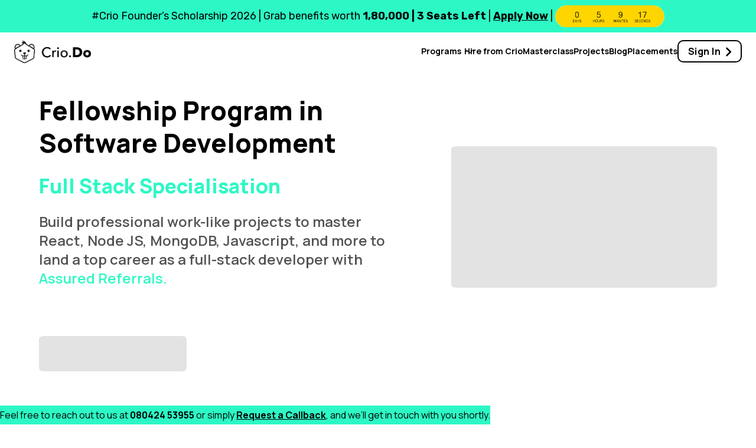

--- FILE ---
content_type: text/html; charset=UTF-8
request_url: https://geolocation-db.com/json/4bdf2390-d062-11ec-81c2-0baa51ec38e1
body_size: 79
content:
{"country_code":"US","country_name":"United States","city":"Columbus","postal":"43215","latitude":39.9653,"longitude":-83.0235,"IPv4":"18.223.122.232","state":"Ohio"}

--- FILE ---
content_type: application/x-javascript; charset=UTF-8
request_url: https://wsdk-files.webengage.com/webengage/14507cd4d/v4.js
body_size: 1882
content:
var webengage_fs_configurationMap = {"isFQ":false,"tzo":19800,"GAEnabled":false,"sites":{"crio.do":"DOMAIN","mentor.crio.do":"DOMAIN"},"ecl":[],"lastWidgetCheckDate":1637746229000,"applyUCGToExistingCampaigns":false,"isSRQ":false,"domain":"Crio -Production","sslEnabled":true,"notificationRuleList":[{"excludeUCG":true,"timeSpent":0,"mobile":false,"showOnExit":false,"eventRuleCode":"(  (  (operands['event']('we_wk_leaveIntent')==true)  ) || (  (operands['event']('we_wk_pageDelay','value')>=5000)  ) || (  (operands['event']('we_wk_totalTimeOnSite','value')>=5000)  ) || (  (operands['event']('we_wk_scrollPercentage','value')>=5)  ) )","layout":"~20cc49c3","ecp":false,"totalTimeOnSite":0,"pf":true,"v":1713942420000,"variations":[{}],"notificationEncId":"~10cb4cc80","experimentEncId":"~1dnei37","pageRuleCode":"(  (  (  (_ruleUtil.isMatches(operands['we_wk_url'],['^.*' + _ruleUtil.escapeForRegExp('crio.do\\\/full-stack-developer-track\\\/ppc-ads\\\/') + '.*$']))  ) ) )","maxTimesPerUser":1,"fc":true,"skipTargetPage":false,"order":0},{"excludeUCG":true,"timeSpent":0,"mobile":false,"showOnExit":false,"eventRuleCode":"(  (  (operands['event']('we_wk_leaveIntent')==true)  ) || (  (operands['event']('we_wk_pageDelay','value')>=5000)  ) || (  (operands['event']('we_wk_totalTimeOnSite','value')>=5000)  ) )","layout":"~20cc49c3","ecp":false,"totalTimeOnSite":0,"pf":true,"v":1712892054000,"variations":[{}],"notificationEncId":"b8a604ab","experimentEncId":"9fhl8q","pageRuleCode":"(  (  (  (_ruleUtil.isMatches(operands['we_wk_url'],['^.*' + _ruleUtil.escapeForRegExp('crio.do\\\/blog') + '.*$']))  ) ) )","maxTimesPerUser":1,"fc":true,"skipTargetPage":false,"order":0},{"excludeUCG":true,"timeSpent":0,"mobile":false,"showOnExit":false,"eventRuleCode":"(  (  (operands['event']('we_wk_leaveIntent')==true)  ) || (  (operands['event']('we_wk_pageDelay','value')>=5000)  ) || (  (operands['event']('we_wk_totalTimeOnSite','value')>=5000)  ) )","layout":"~20cc49c3","ecp":false,"totalTimeOnSite":0,"pf":true,"v":1715241473000,"variations":[{}],"notificationEncId":"b8a600bc","experimentEncId":"~1ni4kq6","pageRuleCode":"(  (  (  (_ruleUtil.isMatches(operands['we_wk_url'],['^.*' + _ruleUtil.escapeForRegExp('crio.do\\\/projects') + '.*$']))  ) ) )","maxTimesPerUser":1,"fc":true,"skipTargetPage":false,"order":0},{"excludeUCG":true,"timeSpent":0,"mobile":false,"showOnExit":false,"eventRuleCode":"(  (  (operands['event']('we_wk_leaveIntent')==true)  ) || (  (operands['event']('we_wk_pageDelay','value')>=5000)  ) || (  (operands['event']('we_wk_totalTimeOnSite','value')>=15000)  ) || (  (operands['event']('we_wk_scrollPercentage','value')>=10)  ) )","layout":"~20cc49c3","ecp":false,"totalTimeOnSite":0,"pf":true,"v":1715214700000,"variations":[{}],"notificationEncId":"b8a6055a","experimentEncId":"2soo0a","pageRuleCode":"(  (  (  (_ruleUtil.isMatches(operands['we_wk_url'],['^.*' + _ruleUtil.escapeForRegExp('crio.do\\\/full-stack-developer-track\\\/ppc-ads\\\/') + '.*$']))  ) ) )","maxTimesPerUser":1,"fc":true,"skipTargetPage":false,"order":1},{"excludeUCG":true,"timeSpent":0,"mobile":false,"showOnExit":false,"eventRuleCode":"(  (  (operands['event']('we_wk_leaveIntent')==true)  ) || (  (operands['event']('we_wk_pageDelay','value')>=5000)  ) || (  (operands['event']('we_wk_totalTimeOnSite','value')>=15000)  ) )","layout":"~20cc49c3","ecp":false,"totalTimeOnSite":0,"pf":true,"v":1715214236000,"variations":[{}],"notificationEncId":"~197144600","experimentEncId":"pq0lor","pageRuleCode":"(  (  (  (_ruleUtil.isMatches(operands['we_wk_url'],['^.*' + _ruleUtil.escapeForRegExp('crio.do\\\/blog') + '.*$']))  ) ) )","maxTimesPerUser":1,"fc":true,"skipTargetPage":false,"order":1},{"excludeUCG":true,"timeSpent":0,"mobile":false,"showOnExit":false,"eventRuleCode":"(  (  (operands['event']('we_wk_leaveIntent')==true)  ) || (  (operands['event']('we_wk_pageDelay','value')>=5000)  ) || (  (operands['event']('we_wk_totalTimeOnSite','value')>=15000)  ) )","layout":"~20cc49c3","ecp":false,"totalTimeOnSite":0,"pf":true,"v":1715214260000,"variations":[{}],"notificationEncId":"~55858b00","experimentEncId":"~jq9jnk","pageRuleCode":"(  (  (  (_ruleUtil.isMatches(operands['we_wk_url'],['^.*' + _ruleUtil.escapeForRegExp('crio.do\\\/projects') + '.*$']))  ) ) )","maxTimesPerUser":1,"fc":true,"skipTargetPage":false,"order":1},{"excludeUCG":true,"timeSpent":0,"mobile":false,"showOnExit":false,"eventRuleCode":"(  (  (operands['event']('we_wk_leaveIntent')==true)  ) || (  (operands['event']('we_wk_pageDelay','value')>=5000)  ) || (  (operands['event']('we_wk_totalTimeOnSite','value')>=25000)  ) )","layout":"~20cc49c3","ecp":false,"totalTimeOnSite":0,"pf":true,"v":1712892408000,"variations":[{}],"notificationEncId":"~251438bc6","experimentEncId":"9fhl94","pageRuleCode":"(  (  (  (_ruleUtil.isMatches(operands['we_wk_url'],['^.*' + _ruleUtil.escapeForRegExp('crio.do\\\/blog') + '.*$']))  ) ) )","maxTimesPerUser":1,"fc":true,"skipTargetPage":false,"order":2},{"excludeUCG":true,"timeSpent":0,"mobile":false,"showOnExit":false,"eventRuleCode":"(  (  (operands['event']('we_wk_leaveIntent')==true)  ) || (  (operands['event']('we_wk_pageDelay','value')>=5000)  ) || (  (operands['event']('we_wk_totalTimeOnSite','value')>=25000)  ) )","layout":"~20cc49c3","ecp":false,"totalTimeOnSite":0,"pf":true,"v":1712892517000,"variations":[{}],"notificationEncId":"~1971449bc","experimentEncId":"2sofli","pageRuleCode":"(  (  (  (_ruleUtil.isMatches(operands['we_wk_url'],['^.*' + _ruleUtil.escapeForRegExp('crio.do\\\/projects') + '.*$']))  ) ) )","maxTimesPerUser":1,"fc":true,"skipTargetPage":false,"order":2},{"excludeUCG":true,"timeSpent":0,"mobile":false,"showOnExit":false,"layout":"i78egaf","ecp":false,"totalTimeOnSite":0,"actionLinks":["https:\/\/www.crio.do\/?openCallback=true"],"pf":false,"v":1707274367000,"variations":[{}],"notificationEncId":"~10cb508aa","experimentEncId":"2dkb08n","pageRuleCode":"(  (  (  (_ruleUtil.isMatches(operands['we_wk_url'],['^.*' + _ruleUtil.escapeForRegExp('https:\\\/\\\/www.crio.do\\\/full-stack-developer-track\\\/ppc-ads\\\/#test') + '.*$']))  ) ) )","maxTimesPerUser":10,"fc":true,"skipTargetPage":true,"order":2},{"excludeUCG":true,"timeSpent":0,"sampling":95,"mobile":false,"showOnExit":false,"eventRuleCode":"(  (  (operands['event']('we_wk_scrollPercentage','value')>=5)  ) )","layout":"i78egaf","controlGroup":5,"ecp":false,"totalTimeOnSite":0,"actionLinks":["https:\/\/www.crio.do\/?openCallback=true"],"pf":false,"v":1706486999000,"variations":[{}],"notificationEncId":"~25143081b","experimentEncId":"~2hfa3ng","pageRuleCode":"(  (  (  (operands['we_wk_url']=='https:\\\/\\\/www.crio.do\\\/full-stack-developer-track\\\/ppc-ads\\\/')  ) ) )","fc":true,"skipTargetPage":true,"order":2}],"isNQ":false,"config":{"enableSurvey":true,"surveyConfig":{"theme":"light","alignment":"right","~unique-id~":"2","class":"com.webengage.dto.publisher.configuration.versions.v2.SurveyConfig"},"enableWebPush":true,"webPushConfig":{"maxPromptsPerSession":1,"optInNotificationContent":{"promptBgColor":"#09736C","nativeText":"Don't miss any updates on programs and events from Crio.Do. Subscribe for our push notifications now. Click <b>Allow<\/b> to subscribe.","enableOverlay":false,"denyText":"I'll do this later","promptTextColor":"#FFFFFF","chickletBgColor":"#09736C","nativeOverlay":true,"layoutType":"native","chickletBorderColor":"#FFFFFF","allowText":"Allow","text":"Don't miss any updates on programs and events from Crio.Do. Subscribe for our push notifications now.<br> Click <b>Allow<\/b> to subscribe.","position":"bottom-left","alternateLayout":"box"},"subDomain":"crio","configStatus":"SUCCESS","showOnExit":false,"reOptInDuration":-1,"encodedId":"~pkj1q1","eventRuleCode":"(  (  (operands['event']('we_wk_pageDelay','value')>=10000)  ) )","vapidPublicKey":"BKwdb0sHxTMR2-F4krKcjmmCO4lzBep9yE0aoSanaCEVXcwILG-LRZcOrp05V6pHIBC55RQL-tJu8Wp5P4uw5BU","appIcon":"https:\/\/afiles.webengage.com\/14507cd4d\/0c86cc41-701d-4dca-a213-0f8bfc3f089e.png","ecp":false,"singleOptIn":true,"~unique-id~":"3","pf":false,"childWindowContent":{"text":"crio.do wants to start sending you push notifications. Click <b>Allow<\/b> to subscribe.","bgColor":"#09736C","textColor":"#FFFFFF","imageURL":"https:\/\/afiles.webengage.com\/14507cd4d\/12ba2382-7269-494f-9f7a-5bb979498b86.png"},"pageRuleCode":"(  (  (  (!_ruleUtil.isMatches(operands['we_wk_url'],['^.*' + _ruleUtil.escapeForRegExp('learn.crio.do') + '.*$']))  ) ) )","swPath":"\/sw.js","manifestFilePath":"","class":"com.webengage.dto.publisher.configuration.versions.v2.WebPushConfig","hideSubscriptionMessage":true},"language":"en","licenseCode":"14507cd4d","enableWebPersonalization":true,"enableInAppNotification":true,"enableInboxNotification":false,"enableNotification":true,"notificationConfig":{"limit":1,"~unique-id~":"1","class":"com.webengage.dto.publisher.configuration.versions.v2.NotificationConfig","wl":true},"enableFeedback":false,"feedbackConfig":{"backgroundColor":"333333","borderColor":"cccccc","imgWidth":"20","textColor":"ffffff","~unique-id~":"0","imgPath":"1lbkif8.png","snapshotEnabled":false,"imgHeight":"87","text":"Feedback","alignment":"right","addShadow":true,"class":"com.webengage.dto.publisher.configuration.versions.v2.FeedbackConfig","showMobile":true,"showWeIcon":false,"externalLinkId":"","launchType":["feedbackButton"]}},"events":{"we_wk_leaveIntent":[true],"we_wk_totalTimeOnSite":[5000,15000,25000],"we_wk_scrollPercentage":[5,10],"we_wk_pageDelay":[10000,5000]},"ampEnabled":false,"sit":1800000,"goals":[{"nIds":["~25143081b"],"id":"~1fbbi5f","type":"WEB_RULE","value":"(  (  (  (operands['we_wk_url']=='https:\\\/\\\/www.crio.do\\\/?openCallback=true')  ) ) )"}],"apps":[],"cgDetails":{}};

--- FILE ---
content_type: application/javascript
request_url: https://www.crio.do/e5d67320-b576d4910e18a3629f06.js
body_size: 34200
content:
"use strict";(self.__LOADABLE_LOADED_CHUNKS__=self.__LOADABLE_LOADED_CHUNKS__||[]).push([[559],{72832:function(n,r,u){u.r(r),u.d(r,{AArrowDown:function(){return e.A},AArrowDownIcon:function(){return e.A},AArrowUp:function(){return o.A},AArrowUpIcon:function(){return o.A},ALargeSmall:function(){return i.A},ALargeSmallIcon:function(){return i.A},Accessibility:function(){return c.A},AccessibilityIcon:function(){return c.A},Activity:function(){return f.A},ActivityIcon:function(){return f.A},ActivitySquare:function(){return Um.A},ActivitySquareIcon:function(){return Um.A},AirVent:function(){return A.A},AirVentIcon:function(){return A.A},Airplay:function(){return a.A},AirplayIcon:function(){return a.A},AlarmCheck:function(){return vk.A},AlarmCheckIcon:function(){return vk.A},AlarmClock:function(){return l.A},AlarmClockCheck:function(){return vk.A},AlarmClockCheckIcon:function(){return vk.A},AlarmClockIcon:function(){return l.A},AlarmClockMinus:function(){return Gk.A},AlarmClockMinusIcon:function(){return Gk.A},AlarmClockOff:function(){return d.A},AlarmClockOffIcon:function(){return d.A},AlarmClockPlus:function(){return zk.A},AlarmClockPlusIcon:function(){return zk.A},AlarmMinus:function(){return Gk.A},AlarmMinusIcon:function(){return Gk.A},AlarmPlus:function(){return zk.A},AlarmPlusIcon:function(){return zk.A},AlarmSmoke:function(){return L.A},AlarmSmokeIcon:function(){return L.A},Album:function(){return I.A},AlbumIcon:function(){return I.A},AlertCircle:function(){return tP.A},AlertCircleIcon:function(){return tP.A},AlertOctagon:function(){return lm.A},AlertOctagonIcon:function(){return lm.A},AlertTriangle:function(){return vB.A},AlertTriangleIcon:function(){return vB.A},AlignCenter:function(){return S.A},AlignCenterHorizontal:function(){return s.A},AlignCenterHorizontalIcon:function(){return s.A},AlignCenterIcon:function(){return S.A},AlignCenterVertical:function(){return C.A},AlignCenterVerticalIcon:function(){return C.A},AlignEndHorizontal:function(){return g.A},AlignEndHorizontalIcon:function(){return g.A},AlignEndVertical:function(){return h.A},AlignEndVerticalIcon:function(){return h.A},AlignHorizontalDistributeCenter:function(){return p.A},AlignHorizontalDistributeCenterIcon:function(){return p.A},AlignHorizontalDistributeEnd:function(){return w.A},AlignHorizontalDistributeEndIcon:function(){return w.A},AlignHorizontalDistributeStart:function(){return k.A},AlignHorizontalDistributeStartIcon:function(){return k.A},AlignHorizontalJustifyCenter:function(){return P.A},AlignHorizontalJustifyCenterIcon:function(){return P.A},AlignHorizontalJustifyEnd:function(){return m.A},AlignHorizontalJustifyEndIcon:function(){return m.A},AlignHorizontalJustifyStart:function(){return B.A},AlignHorizontalJustifyStartIcon:function(){return B.A},AlignHorizontalSpaceAround:function(){return F.A},AlignHorizontalSpaceAroundIcon:function(){return F.A},AlignHorizontalSpaceBetween:function(){return D.A},AlignHorizontalSpaceBetweenIcon:function(){return D.A},AlignJustify:function(){return M.A},AlignJustifyIcon:function(){return M.A},AlignLeft:function(){return R.A},AlignLeftIcon:function(){return R.A},AlignRight:function(){return q.A},AlignRightIcon:function(){return q.A},AlignStartHorizontal:function(){return T.A},AlignStartHorizontalIcon:function(){return T.A},AlignStartVertical:function(){return b.A},AlignStartVerticalIcon:function(){return b.A},AlignVerticalDistributeCenter:function(){return y.A},AlignVerticalDistributeCenterIcon:function(){return y.A},AlignVerticalDistributeEnd:function(){return U.A},AlignVerticalDistributeEndIcon:function(){return U.A},AlignVerticalDistributeStart:function(){return O.A},AlignVerticalDistributeStartIcon:function(){return O.A},AlignVerticalJustifyCenter:function(){return H.A},AlignVerticalJustifyCenterIcon:function(){return H.A},AlignVerticalJustifyEnd:function(){return v.A},AlignVerticalJustifyEndIcon:function(){return v.A},AlignVerticalJustifyStart:function(){return G.A},AlignVerticalJustifyStartIcon:function(){return G.A},AlignVerticalSpaceAround:function(){return V.A},AlignVerticalSpaceAroundIcon:function(){return V.A},AlignVerticalSpaceBetween:function(){return z.A},AlignVerticalSpaceBetweenIcon:function(){return z.A},Ambulance:function(){return E.A},AmbulanceIcon:function(){return E.A},Ampersand:function(){return W.A},AmpersandIcon:function(){return W.A},Ampersands:function(){return x.A},AmpersandsIcon:function(){return x.A},Anchor:function(){return X.A},AnchorIcon:function(){return X.A},Angry:function(){return N.A},AngryIcon:function(){return N.A},Annoyed:function(){return K.A},AnnoyedIcon:function(){return K.A},Antenna:function(){return Z.A},AntennaIcon:function(){return Z.A},Anvil:function(){return J.A},AnvilIcon:function(){return J.A},Aperture:function(){return Q.A},ApertureIcon:function(){return Q.A},AppWindow:function(){return _.A},AppWindowIcon:function(){return _.A},AppWindowMac:function(){return Y.A},AppWindowMacIcon:function(){return Y.A},Apple:function(){return j.A},AppleIcon:function(){return j.A},Archive:function(){return rn.A},ArchiveIcon:function(){return rn.A},ArchiveRestore:function(){return $.A},ArchiveRestoreIcon:function(){return $.A},ArchiveX:function(){return nn.A},ArchiveXIcon:function(){return nn.A},AreaChart:function(){return un.A},AreaChartIcon:function(){return un.A},Armchair:function(){return tn.A},ArmchairIcon:function(){return tn.A},ArrowBigDown:function(){return on.A},ArrowBigDownDash:function(){return en.A},ArrowBigDownDashIcon:function(){return en.A},ArrowBigDownIcon:function(){return on.A},ArrowBigLeft:function(){return fn.A},ArrowBigLeftDash:function(){return cn.A},ArrowBigLeftDashIcon:function(){return cn.A},ArrowBigLeftIcon:function(){return fn.A},ArrowBigRight:function(){return an.A},ArrowBigRightDash:function(){return An.A},ArrowBigRightDashIcon:function(){return An.A},ArrowBigRightIcon:function(){return an.A},ArrowBigUp:function(){return ln.A},ArrowBigUpDash:function(){return dn.A},ArrowBigUpDashIcon:function(){return dn.A},ArrowBigUpIcon:function(){return ln.A},ArrowDown:function(){return pn.A},ArrowDown01:function(){return Vk.A},ArrowDown01Icon:function(){return Vk.A},ArrowDown10:function(){return Ek.A},ArrowDown10Icon:function(){return Ek.A},ArrowDownAZ:function(){return Wk.A},ArrowDownAZIcon:function(){return Wk.A},ArrowDownAz:function(){return Wk.A},ArrowDownAzIcon:function(){return Wk.A},ArrowDownCircle:function(){return eP.A},ArrowDownCircleIcon:function(){return eP.A},ArrowDownFromLine:function(){return Ln.A},ArrowDownFromLineIcon:function(){return Ln.A},ArrowDownIcon:function(){return pn.A},ArrowDownLeft:function(){return In.A},ArrowDownLeftFromCircle:function(){return iP.A},ArrowDownLeftFromCircleIcon:function(){return iP.A},ArrowDownLeftFromSquare:function(){return Vm.A},ArrowDownLeftFromSquareIcon:function(){return Vm.A},ArrowDownLeftIcon:function(){return In.A},ArrowDownLeftSquare:function(){return Om.A},ArrowDownLeftSquareIcon:function(){return Om.A},ArrowDownNarrowWide:function(){return sn.A},ArrowDownNarrowWideIcon:function(){return sn.A},ArrowDownRight:function(){return Cn.A},ArrowDownRightFromCircle:function(){return cP.A},ArrowDownRightFromCircleIcon:function(){return cP.A},ArrowDownRightFromSquare:function(){return zm.A},ArrowDownRightFromSquareIcon:function(){return zm.A},ArrowDownRightIcon:function(){return Cn.A},ArrowDownRightSquare:function(){return Hm.A},ArrowDownRightSquareIcon:function(){return Hm.A},ArrowDownSquare:function(){return Gm.A},ArrowDownSquareIcon:function(){return Gm.A},ArrowDownToDot:function(){return Sn.A},ArrowDownToDotIcon:function(){return Sn.A},ArrowDownToLine:function(){return gn.A},ArrowDownToLineIcon:function(){return gn.A},ArrowDownUp:function(){return hn.A},ArrowDownUpIcon:function(){return hn.A},ArrowDownWideNarrow:function(){return xk.A},ArrowDownWideNarrowIcon:function(){return xk.A},ArrowDownZA:function(){return Xk.A},ArrowDownZAIcon:function(){return Xk.A},ArrowDownZa:function(){return Xk.A},ArrowDownZaIcon:function(){return Xk.A},ArrowLeft:function(){return mn.A},ArrowLeftCircle:function(){return oP.A},ArrowLeftCircleIcon:function(){return oP.A},ArrowLeftFromLine:function(){return wn.A},ArrowLeftFromLineIcon:function(){return wn.A},ArrowLeftIcon:function(){return mn.A},ArrowLeftRight:function(){return kn.A},ArrowLeftRightIcon:function(){return kn.A},ArrowLeftSquare:function(){return vm.A},ArrowLeftSquareIcon:function(){return vm.A},ArrowLeftToLine:function(){return Pn.A},ArrowLeftToLineIcon:function(){return Pn.A},ArrowRight:function(){return Mn.A},ArrowRightCircle:function(){return aP.A},ArrowRightCircleIcon:function(){return aP.A},ArrowRightFromLine:function(){return Bn.A},ArrowRightFromLineIcon:function(){return Bn.A},ArrowRightIcon:function(){return Mn.A},ArrowRightLeft:function(){return Fn.A},ArrowRightLeftIcon:function(){return Fn.A},ArrowRightSquare:function(){return xm.A},ArrowRightSquareIcon:function(){return xm.A},ArrowRightToLine:function(){return Dn.A},ArrowRightToLineIcon:function(){return Dn.A},ArrowUp:function(){return Hn.A},ArrowUp01:function(){return Nk.A},ArrowUp01Icon:function(){return Nk.A},ArrowUp10:function(){return Kk.A},ArrowUp10Icon:function(){return Kk.A},ArrowUpAZ:function(){return Zk.A},ArrowUpAZIcon:function(){return Zk.A},ArrowUpAz:function(){return Zk.A},ArrowUpAzIcon:function(){return Zk.A},ArrowUpCircle:function(){return dP.A},ArrowUpCircleIcon:function(){return dP.A},ArrowUpDown:function(){return Rn.A},ArrowUpDownIcon:function(){return Rn.A},ArrowUpFromDot:function(){return qn.A},ArrowUpFromDotIcon:function(){return qn.A},ArrowUpFromLine:function(){return Tn.A},ArrowUpFromLineIcon:function(){return Tn.A},ArrowUpIcon:function(){return Hn.A},ArrowUpLeft:function(){return bn.A},ArrowUpLeftFromCircle:function(){return AP.A},ArrowUpLeftFromCircleIcon:function(){return AP.A},ArrowUpLeftFromSquare:function(){return Em.A},ArrowUpLeftFromSquareIcon:function(){return Em.A},ArrowUpLeftIcon:function(){return bn.A},ArrowUpLeftSquare:function(){return Nm.A},ArrowUpLeftSquareIcon:function(){return Nm.A},ArrowUpNarrowWide:function(){return Qk.A},ArrowUpNarrowWideIcon:function(){return Qk.A},ArrowUpRight:function(){return yn.A},ArrowUpRightFromCircle:function(){return fP.A},ArrowUpRightFromCircleIcon:function(){return fP.A},ArrowUpRightFromSquare:function(){return Wm.A},ArrowUpRightFromSquareIcon:function(){return Wm.A},ArrowUpRightIcon:function(){return yn.A},ArrowUpRightSquare:function(){return Xm.A},ArrowUpRightSquareIcon:function(){return Xm.A},ArrowUpSquare:function(){return Km.A},ArrowUpSquareIcon:function(){return Km.A},ArrowUpToLine:function(){return Un.A},ArrowUpToLineIcon:function(){return Un.A},ArrowUpWideNarrow:function(){return On.A},ArrowUpWideNarrowIcon:function(){return On.A},ArrowUpZA:function(){return Jk.A},ArrowUpZAIcon:function(){return Jk.A},ArrowUpZa:function(){return Jk.A},ArrowUpZaIcon:function(){return Jk.A},ArrowsUpFromLine:function(){return vn.A},ArrowsUpFromLineIcon:function(){return vn.A},Asterisk:function(){return Gn.A},AsteriskIcon:function(){return Gn.A},AsteriskSquare:function(){return Zm.A},AsteriskSquareIcon:function(){return Zm.A},AtSign:function(){return Vn.A},AtSignIcon:function(){return Vn.A},Atom:function(){return zn.A},AtomIcon:function(){return zn.A},AudioLines:function(){return En.A},AudioLinesIcon:function(){return En.A},AudioWaveform:function(){return Wn.A},AudioWaveformIcon:function(){return Wn.A},Award:function(){return xn.A},AwardIcon:function(){return xn.A},Axe:function(){return Xn.A},AxeIcon:function(){return Xn.A},Axis3D:function(){return Yk.A},Axis3DIcon:function(){return Yk.A},Axis3d:function(){return Yk.A},Axis3dIcon:function(){return Yk.A},Baby:function(){return Nn.A},BabyIcon:function(){return Nn.A},Backpack:function(){return Kn.A},BackpackIcon:function(){return Kn.A},Badge:function(){return fr.A},BadgeAlert:function(){return Zn.A},BadgeAlertIcon:function(){return Zn.A},BadgeCent:function(){return Jn.A},BadgeCentIcon:function(){return Jn.A},BadgeCheck:function(){return _k.A},BadgeCheckIcon:function(){return _k.A},BadgeDollarSign:function(){return Qn.A},BadgeDollarSignIcon:function(){return Qn.A},BadgeEuro:function(){return Yn.A},BadgeEuroIcon:function(){return Yn.A},BadgeHelp:function(){return _n.A},BadgeHelpIcon:function(){return _n.A},BadgeIcon:function(){return fr.A},BadgeIndianRupee:function(){return jn.A},BadgeIndianRupeeIcon:function(){return jn.A},BadgeInfo:function(){return $n.A},BadgeInfoIcon:function(){return $n.A},BadgeJapaneseYen:function(){return nr.A},BadgeJapaneseYenIcon:function(){return nr.A},BadgeMinus:function(){return rr.A},BadgeMinusIcon:function(){return rr.A},BadgePercent:function(){return ur.A},BadgePercentIcon:function(){return ur.A},BadgePlus:function(){return tr.A},BadgePlusIcon:function(){return tr.A},BadgePoundSterling:function(){return er.A},BadgePoundSterlingIcon:function(){return er.A},BadgeRussianRuble:function(){return or.A},BadgeRussianRubleIcon:function(){return or.A},BadgeSwissFranc:function(){return ir.A},BadgeSwissFrancIcon:function(){return ir.A},BadgeX:function(){return cr.A},BadgeXIcon:function(){return cr.A},BaggageClaim:function(){return Ar.A},BaggageClaimIcon:function(){return Ar.A},Ban:function(){return ar.A},BanIcon:function(){return ar.A},Banana:function(){return dr.A},BananaIcon:function(){return dr.A},Banknote:function(){return lr.A},BanknoteIcon:function(){return lr.A},BarChart:function(){return hr.A},BarChart2:function(){return Lr.A},BarChart2Icon:function(){return Lr.A},BarChart3:function(){return Ir.A},BarChart3Icon:function(){return Ir.A},BarChart4:function(){return sr.A},BarChart4Icon:function(){return sr.A},BarChartBig:function(){return Cr.A},BarChartBigIcon:function(){return Cr.A},BarChartHorizontal:function(){return gr.A},BarChartHorizontalBig:function(){return Sr.A},BarChartHorizontalBigIcon:function(){return Sr.A},BarChartHorizontalIcon:function(){return gr.A},BarChartIcon:function(){return hr.A},Barcode:function(){return pr.A},BarcodeIcon:function(){return pr.A},Baseline:function(){return wr.A},BaselineIcon:function(){return wr.A},Bath:function(){return kr.A},BathIcon:function(){return kr.A},Battery:function(){return Mr.A},BatteryCharging:function(){return Pr.A},BatteryChargingIcon:function(){return Pr.A},BatteryFull:function(){return mr.A},BatteryFullIcon:function(){return mr.A},BatteryIcon:function(){return Mr.A},BatteryLow:function(){return Br.A},BatteryLowIcon:function(){return Br.A},BatteryMedium:function(){return Fr.A},BatteryMediumIcon:function(){return Fr.A},BatteryWarning:function(){return Dr.A},BatteryWarningIcon:function(){return Dr.A},Beaker:function(){return Rr.A},BeakerIcon:function(){return Rr.A},Bean:function(){return Tr.A},BeanIcon:function(){return Tr.A},BeanOff:function(){return qr.A},BeanOffIcon:function(){return qr.A},Bed:function(){return Ur.A},BedDouble:function(){return br.A},BedDoubleIcon:function(){return br.A},BedIcon:function(){return Ur.A},BedSingle:function(){return yr.A},BedSingleIcon:function(){return yr.A},Beef:function(){return Or.A},BeefIcon:function(){return Or.A},Beer:function(){return Hr.A},BeerIcon:function(){return Hr.A},Bell:function(){return xr.A},BellDot:function(){return vr.A},BellDotIcon:function(){return vr.A},BellElectric:function(){return Gr.A},BellElectricIcon:function(){return Gr.A},BellIcon:function(){return xr.A},BellMinus:function(){return Vr.A},BellMinusIcon:function(){return Vr.A},BellOff:function(){return zr.A},BellOffIcon:function(){return zr.A},BellPlus:function(){return Er.A},BellPlusIcon:function(){return Er.A},BellRing:function(){return Wr.A},BellRingIcon:function(){return Wr.A},BetweenHorizonalEnd:function(){return jk.A},BetweenHorizonalEndIcon:function(){return jk.A},BetweenHorizonalStart:function(){return nP.A},BetweenHorizonalStartIcon:function(){return nP.A},BetweenHorizontalEnd:function(){return jk.A},BetweenHorizontalEndIcon:function(){return jk.A},BetweenHorizontalStart:function(){return nP.A},BetweenHorizontalStartIcon:function(){return nP.A},BetweenVerticalEnd:function(){return Xr.A},BetweenVerticalEndIcon:function(){return Xr.A},BetweenVerticalStart:function(){return Nr.A},BetweenVerticalStartIcon:function(){return Nr.A},Bike:function(){return Kr.A},BikeIcon:function(){return Kr.A},Binary:function(){return Zr.A},BinaryIcon:function(){return Zr.A},Biohazard:function(){return Jr.A},BiohazardIcon:function(){return Jr.A},Bird:function(){return Qr.A},BirdIcon:function(){return Qr.A},Bitcoin:function(){return Yr.A},BitcoinIcon:function(){return Yr.A},Blend:function(){return _r.A},BlendIcon:function(){return _r.A},Blinds:function(){return jr.A},BlindsIcon:function(){return jr.A},Blocks:function(){return $r.A},BlocksIcon:function(){return $r.A},Bluetooth:function(){return tu.A},BluetoothConnected:function(){return nu.A},BluetoothConnectedIcon:function(){return nu.A},BluetoothIcon:function(){return tu.A},BluetoothOff:function(){return ru.A},BluetoothOffIcon:function(){return ru.A},BluetoothSearching:function(){return uu.A},BluetoothSearchingIcon:function(){return uu.A},Bold:function(){return eu.A},BoldIcon:function(){return eu.A},Bolt:function(){return ou.A},BoltIcon:function(){return ou.A},Bomb:function(){return iu.A},BombIcon:function(){return iu.A},Bone:function(){return cu.A},BoneIcon:function(){return cu.A},Book:function(){return qu.A},BookA:function(){return fu.A},BookAIcon:function(){return fu.A},BookAudio:function(){return Au.A},BookAudioIcon:function(){return Au.A},BookCheck:function(){return au.A},BookCheckIcon:function(){return au.A},BookCopy:function(){return du.A},BookCopyIcon:function(){return du.A},BookDashed:function(){return $k.A},BookDashedIcon:function(){return $k.A},BookDown:function(){return lu.A},BookDownIcon:function(){return lu.A},BookHeadphones:function(){return Lu.A},BookHeadphonesIcon:function(){return Lu.A},BookHeart:function(){return Iu.A},BookHeartIcon:function(){return Iu.A},BookIcon:function(){return qu.A},BookImage:function(){return su.A},BookImageIcon:function(){return su.A},BookKey:function(){return Cu.A},BookKeyIcon:function(){return Cu.A},BookLock:function(){return Su.A},BookLockIcon:function(){return Su.A},BookMarked:function(){return gu.A},BookMarkedIcon:function(){return gu.A},BookMinus:function(){return hu.A},BookMinusIcon:function(){return hu.A},BookOpen:function(){return ku.A},BookOpenCheck:function(){return pu.A},BookOpenCheckIcon:function(){return pu.A},BookOpenIcon:function(){return ku.A},BookOpenText:function(){return wu.A},BookOpenTextIcon:function(){return wu.A},BookPlus:function(){return Pu.A},BookPlusIcon:function(){return Pu.A},BookTemplate:function(){return $k.A},BookTemplateIcon:function(){return $k.A},BookText:function(){return mu.A},BookTextIcon:function(){return mu.A},BookType:function(){return Bu.A},BookTypeIcon:function(){return Bu.A},BookUp:function(){return Du.A},BookUp2:function(){return Fu.A},BookUp2Icon:function(){return Fu.A},BookUpIcon:function(){return Du.A},BookUser:function(){return Mu.A},BookUserIcon:function(){return Mu.A},BookX:function(){return Ru.A},BookXIcon:function(){return Ru.A},Bookmark:function(){return Ou.A},BookmarkCheck:function(){return Tu.A},BookmarkCheckIcon:function(){return Tu.A},BookmarkIcon:function(){return Ou.A},BookmarkMinus:function(){return bu.A},BookmarkMinusIcon:function(){return bu.A},BookmarkPlus:function(){return yu.A},BookmarkPlusIcon:function(){return yu.A},BookmarkX:function(){return Uu.A},BookmarkXIcon:function(){return Uu.A},BoomBox:function(){return Hu.A},BoomBoxIcon:function(){return Hu.A},Bot:function(){return Gu.A},BotIcon:function(){return Gu.A},BotMessageSquare:function(){return vu.A},BotMessageSquareIcon:function(){return vu.A},Box:function(){return zu.A},BoxIcon:function(){return zu.A},BoxSelect:function(){return Vu.A},BoxSelectIcon:function(){return Vu.A},Boxes:function(){return Eu.A},BoxesIcon:function(){return Eu.A},Braces:function(){return rP.A},BracesIcon:function(){return rP.A},Brackets:function(){return Wu.A},BracketsIcon:function(){return Wu.A},Brain:function(){return Nu.A},BrainCircuit:function(){return xu.A},BrainCircuitIcon:function(){return xu.A},BrainCog:function(){return Xu.A},BrainCogIcon:function(){return Xu.A},BrainIcon:function(){return Nu.A},BrickWall:function(){return Ku.A},BrickWallIcon:function(){return Ku.A},Briefcase:function(){return Qu.A},BriefcaseBusiness:function(){return Zu.A},BriefcaseBusinessIcon:function(){return Zu.A},BriefcaseIcon:function(){return Qu.A},BriefcaseMedical:function(){return Ju.A},BriefcaseMedicalIcon:function(){return Ju.A},BringToFront:function(){return Yu.A},BringToFrontIcon:function(){return Yu.A},Brush:function(){return _u.A},BrushIcon:function(){return _u.A},Bug:function(){return nt.A},BugIcon:function(){return nt.A},BugOff:function(){return ju.A},BugOffIcon:function(){return ju.A},BugPlay:function(){return $u.A},BugPlayIcon:function(){return $u.A},Building:function(){return ut.A},Building2:function(){return rt.A},Building2Icon:function(){return rt.A},BuildingIcon:function(){return ut.A},Bus:function(){return et.A},BusFront:function(){return tt.A},BusFrontIcon:function(){return tt.A},BusIcon:function(){return et.A},Cable:function(){return it.A},CableCar:function(){return ot.A},CableCarIcon:function(){return ot.A},CableIcon:function(){return it.A},Cake:function(){return ft.A},CakeIcon:function(){return ft.A},CakeSlice:function(){return ct.A},CakeSliceIcon:function(){return ct.A},Calculator:function(){return At.A},CalculatorIcon:function(){return At.A},Calendar:function(){return Bt.A},CalendarCheck:function(){return dt.A},CalendarCheck2:function(){return at.A},CalendarCheck2Icon:function(){return at.A},CalendarCheckIcon:function(){return dt.A},CalendarClock:function(){return lt.A},CalendarClockIcon:function(){return lt.A},CalendarDays:function(){return Lt.A},CalendarDaysIcon:function(){return Lt.A},CalendarFold:function(){return It.A},CalendarFoldIcon:function(){return It.A},CalendarHeart:function(){return st.A},CalendarHeartIcon:function(){return st.A},CalendarIcon:function(){return Bt.A},CalendarMinus:function(){return St.A},CalendarMinus2:function(){return Ct.A},CalendarMinus2Icon:function(){return Ct.A},CalendarMinusIcon:function(){return St.A},CalendarOff:function(){return gt.A},CalendarOffIcon:function(){return gt.A},CalendarPlus:function(){return pt.A},CalendarPlus2:function(){return ht.A},CalendarPlus2Icon:function(){return ht.A},CalendarPlusIcon:function(){return pt.A},CalendarRange:function(){return wt.A},CalendarRangeIcon:function(){return wt.A},CalendarSearch:function(){return kt.A},CalendarSearchIcon:function(){return kt.A},CalendarX:function(){return mt.A},CalendarX2:function(){return Pt.A},CalendarX2Icon:function(){return Pt.A},CalendarXIcon:function(){return mt.A},Camera:function(){return Dt.A},CameraIcon:function(){return Dt.A},CameraOff:function(){return Ft.A},CameraOffIcon:function(){return Ft.A},CandlestickChart:function(){return Mt.A},CandlestickChartIcon:function(){return Mt.A},Candy:function(){return Tt.A},CandyCane:function(){return Rt.A},CandyCaneIcon:function(){return Rt.A},CandyIcon:function(){return Tt.A},CandyOff:function(){return qt.A},CandyOffIcon:function(){return qt.A},Cannabis:function(){return bt.A},CannabisIcon:function(){return bt.A},Captions:function(){return uP.A},CaptionsIcon:function(){return uP.A},CaptionsOff:function(){return yt.A},CaptionsOffIcon:function(){return yt.A},Car:function(){return Ht.A},CarFront:function(){return Ut.A},CarFrontIcon:function(){return Ut.A},CarIcon:function(){return Ht.A},CarTaxiFront:function(){return Ot.A},CarTaxiFrontIcon:function(){return Ot.A},Caravan:function(){return vt.A},CaravanIcon:function(){return vt.A},Carrot:function(){return Gt.A},CarrotIcon:function(){return Gt.A},CaseLower:function(){return Vt.A},CaseLowerIcon:function(){return Vt.A},CaseSensitive:function(){return zt.A},CaseSensitiveIcon:function(){return zt.A},CaseUpper:function(){return Et.A},CaseUpperIcon:function(){return Et.A},CassetteTape:function(){return Wt.A},CassetteTapeIcon:function(){return Wt.A},Cast:function(){return xt.A},CastIcon:function(){return xt.A},Castle:function(){return Xt.A},CastleIcon:function(){return Xt.A},Cat:function(){return Nt.A},CatIcon:function(){return Nt.A},Cctv:function(){return Kt.A},CctvIcon:function(){return Kt.A},Check:function(){return Jt.A},CheckCheck:function(){return Zt.A},CheckCheckIcon:function(){return Zt.A},CheckCircle:function(){return lP.A},CheckCircle2:function(){return IP.A},CheckCircle2Icon:function(){return IP.A},CheckCircleIcon:function(){return lP.A},CheckIcon:function(){return Jt.A},CheckSquare:function(){return Ym.A},CheckSquare2:function(){return Qm.A},CheckSquare2Icon:function(){return Qm.A},CheckSquareIcon:function(){return Ym.A},ChefHat:function(){return Qt.A},ChefHatIcon:function(){return Qt.A},Cherry:function(){return Yt.A},CherryIcon:function(){return Yt.A},ChevronDown:function(){return _t.A},ChevronDownCircle:function(){return LP.A},ChevronDownCircleIcon:function(){return LP.A},ChevronDownIcon:function(){return _t.A},ChevronDownSquare:function(){return _m.A},ChevronDownSquareIcon:function(){return _m.A},ChevronFirst:function(){return jt.A},ChevronFirstIcon:function(){return jt.A},ChevronLast:function(){return $t.A},ChevronLastIcon:function(){return $t.A},ChevronLeft:function(){return ne.A},ChevronLeftCircle:function(){return sP.A},ChevronLeftCircleIcon:function(){return sP.A},ChevronLeftIcon:function(){return ne.A},ChevronLeftSquare:function(){return jm.A},ChevronLeftSquareIcon:function(){return jm.A},ChevronRight:function(){return re.A},ChevronRightCircle:function(){return CP.A},ChevronRightCircleIcon:function(){return CP.A},ChevronRightIcon:function(){return re.A},ChevronRightSquare:function(){return $m.A},ChevronRightSquareIcon:function(){return $m.A},ChevronUp:function(){return ue.A},ChevronUpCircle:function(){return SP.A},ChevronUpCircleIcon:function(){return SP.A},ChevronUpIcon:function(){return ue.A},ChevronUpSquare:function(){return nB.A},ChevronUpSquareIcon:function(){return nB.A},ChevronsDown:function(){return ee.A},ChevronsDownIcon:function(){return ee.A},ChevronsDownUp:function(){return te.A},ChevronsDownUpIcon:function(){return te.A},ChevronsLeft:function(){return ie.A},ChevronsLeftIcon:function(){return ie.A},ChevronsLeftRight:function(){return oe.A},ChevronsLeftRightIcon:function(){return oe.A},ChevronsRight:function(){return fe.A},ChevronsRightIcon:function(){return fe.A},ChevronsRightLeft:function(){return ce.A},ChevronsRightLeftIcon:function(){return ce.A},ChevronsUp:function(){return ae.A},ChevronsUpDown:function(){return Ae.A},ChevronsUpDownIcon:function(){return Ae.A},ChevronsUpIcon:function(){return ae.A},Chrome:function(){return de.A},ChromeIcon:function(){return de.A},Church:function(){return le.A},ChurchIcon:function(){return le.A},Cigarette:function(){return Ie.A},CigaretteIcon:function(){return Ie.A},CigaretteOff:function(){return Le.A},CigaretteOffIcon:function(){return Le.A},Circle:function(){return me.A},CircleAlert:function(){return tP.A},CircleAlertIcon:function(){return tP.A},CircleArrowDown:function(){return eP.A},CircleArrowDownIcon:function(){return eP.A},CircleArrowLeft:function(){return oP.A},CircleArrowLeftIcon:function(){return oP.A},CircleArrowOutDownLeft:function(){return iP.A},CircleArrowOutDownLeftIcon:function(){return iP.A},CircleArrowOutDownRight:function(){return cP.A},CircleArrowOutDownRightIcon:function(){return cP.A},CircleArrowOutUpLeft:function(){return AP.A},CircleArrowOutUpLeftIcon:function(){return AP.A},CircleArrowOutUpRight:function(){return fP.A},CircleArrowOutUpRightIcon:function(){return fP.A},CircleArrowRight:function(){return aP.A},CircleArrowRightIcon:function(){return aP.A},CircleArrowUp:function(){return dP.A},CircleArrowUpIcon:function(){return dP.A},CircleCheck:function(){return IP.A},CircleCheckBig:function(){return lP.A},CircleCheckBigIcon:function(){return lP.A},CircleCheckIcon:function(){return IP.A},CircleChevronDown:function(){return LP.A},CircleChevronDownIcon:function(){return LP.A},CircleChevronLeft:function(){return sP.A},CircleChevronLeftIcon:function(){return sP.A},CircleChevronRight:function(){return CP.A},CircleChevronRightIcon:function(){return CP.A},CircleChevronUp:function(){return SP.A},CircleChevronUpIcon:function(){return SP.A},CircleDashed:function(){return se.A},CircleDashedIcon:function(){return se.A},CircleDivide:function(){return gP.A},CircleDivideIcon:function(){return gP.A},CircleDollarSign:function(){return Ce.A},CircleDollarSignIcon:function(){return Ce.A},CircleDot:function(){return ge.A},CircleDotDashed:function(){return Se.A},CircleDotDashedIcon:function(){return Se.A},CircleDotIcon:function(){return ge.A},CircleEllipsis:function(){return he.A},CircleEllipsisIcon:function(){return he.A},CircleEqual:function(){return pe.A},CircleEqualIcon:function(){return pe.A},CircleFadingPlus:function(){return we.A},CircleFadingPlusIcon:function(){return we.A},CircleGauge:function(){return hP.A},CircleGaugeIcon:function(){return hP.A},CircleHelp:function(){return wP.A},CircleHelpIcon:function(){return wP.A},CircleIcon:function(){return me.A},CircleMinus:function(){return pP.A},CircleMinusIcon:function(){return pP.A},CircleOff:function(){return ke.A},CircleOffIcon:function(){return ke.A},CircleParking:function(){return PP.A},CircleParkingIcon:function(){return PP.A},CircleParkingOff:function(){return kP.A},CircleParkingOffIcon:function(){return kP.A},CirclePause:function(){return mP.A},CirclePauseIcon:function(){return mP.A},CirclePercent:function(){return BP.A},CirclePercentIcon:function(){return BP.A},CirclePlay:function(){return FP.A},CirclePlayIcon:function(){return FP.A},CirclePlus:function(){return MP.A},CirclePlusIcon:function(){return MP.A},CirclePower:function(){return DP.A},CirclePowerIcon:function(){return DP.A},CircleSlash:function(){return Pe.A},CircleSlash2:function(){return RP.A},CircleSlash2Icon:function(){return RP.A},CircleSlashIcon:function(){return Pe.A},CircleSlashed:function(){return RP.A},CircleSlashedIcon:function(){return RP.A},CircleStop:function(){return qP.A},CircleStopIcon:function(){return qP.A},CircleUser:function(){return yP.A},CircleUserIcon:function(){return yP.A},CircleUserRound:function(){return TP.A},CircleUserRoundIcon:function(){return TP.A},CircleX:function(){return bP.A},CircleXIcon:function(){return bP.A},CircuitBoard:function(){return Be.A},CircuitBoardIcon:function(){return Be.A},Citrus:function(){return Fe.A},CitrusIcon:function(){return Fe.A},Clapperboard:function(){return De.A},ClapperboardIcon:function(){return De.A},Clipboard:function(){return He.A},ClipboardCheck:function(){return Me.A},ClipboardCheckIcon:function(){return Me.A},ClipboardCopy:function(){return Re.A},ClipboardCopyIcon:function(){return Re.A},ClipboardEdit:function(){return OP.A},ClipboardEditIcon:function(){return OP.A},ClipboardIcon:function(){return He.A},ClipboardList:function(){return qe.A},ClipboardListIcon:function(){return qe.A},ClipboardMinus:function(){return Te.A},ClipboardMinusIcon:function(){return Te.A},ClipboardPaste:function(){return be.A},ClipboardPasteIcon:function(){return be.A},ClipboardPen:function(){return OP.A},ClipboardPenIcon:function(){return OP.A},ClipboardPenLine:function(){return UP.A},ClipboardPenLineIcon:function(){return UP.A},ClipboardPlus:function(){return ye.A},ClipboardPlusIcon:function(){return ye.A},ClipboardSignature:function(){return UP.A},ClipboardSignatureIcon:function(){return UP.A},ClipboardType:function(){return Ue.A},ClipboardTypeIcon:function(){return Ue.A},ClipboardX:function(){return Oe.A},ClipboardXIcon:function(){return Oe.A},Clock:function(){return Qe.A},Clock1:function(){return ve.A},Clock10:function(){return Ge.A},Clock10Icon:function(){return Ge.A},Clock11:function(){return Ve.A},Clock11Icon:function(){return Ve.A},Clock12:function(){return ze.A},Clock12Icon:function(){return ze.A},Clock1Icon:function(){return ve.A},Clock2:function(){return Ee.A},Clock2Icon:function(){return Ee.A},Clock3:function(){return We.A},Clock3Icon:function(){return We.A},Clock4:function(){return xe.A},Clock4Icon:function(){return xe.A},Clock5:function(){return Xe.A},Clock5Icon:function(){return Xe.A},Clock6:function(){return Ne.A},Clock6Icon:function(){return Ne.A},Clock7:function(){return Ke.A},Clock7Icon:function(){return Ke.A},Clock8:function(){return Ze.A},Clock8Icon:function(){return Ze.A},Clock9:function(){return Je.A},Clock9Icon:function(){return Je.A},ClockIcon:function(){return Qe.A},Cloud:function(){return Ao.A},CloudCog:function(){return Ye.A},CloudCogIcon:function(){return Ye.A},CloudDownload:function(){return HP.A},CloudDownloadIcon:function(){return HP.A},CloudDrizzle:function(){return _e.A},CloudDrizzleIcon:function(){return _e.A},CloudFog:function(){return je.A},CloudFogIcon:function(){return je.A},CloudHail:function(){return $e.A},CloudHailIcon:function(){return $e.A},CloudIcon:function(){return Ao.A},CloudLightning:function(){return no.A},CloudLightningIcon:function(){return no.A},CloudMoon:function(){return uo.A},CloudMoonIcon:function(){return uo.A},CloudMoonRain:function(){return ro.A},CloudMoonRainIcon:function(){return ro.A},CloudOff:function(){return to.A},CloudOffIcon:function(){return to.A},CloudRain:function(){return oo.A},CloudRainIcon:function(){return oo.A},CloudRainWind:function(){return eo.A},CloudRainWindIcon:function(){return eo.A},CloudSnow:function(){return io.A},CloudSnowIcon:function(){return io.A},CloudSun:function(){return fo.A},CloudSunIcon:function(){return fo.A},CloudSunRain:function(){return co.A},CloudSunRainIcon:function(){return co.A},CloudUpload:function(){return vP.A},CloudUploadIcon:function(){return vP.A},Cloudy:function(){return ao.A},CloudyIcon:function(){return ao.A},Clover:function(){return lo.A},CloverIcon:function(){return lo.A},Club:function(){return Lo.A},ClubIcon:function(){return Lo.A},Code:function(){return Io.A},Code2:function(){return GP.A},Code2Icon:function(){return GP.A},CodeIcon:function(){return Io.A},CodeSquare:function(){return rB.A},CodeSquareIcon:function(){return rB.A},CodeXml:function(){return GP.A},CodeXmlIcon:function(){return GP.A},Codepen:function(){return so.A},CodepenIcon:function(){return so.A},Codesandbox:function(){return Co.A},CodesandboxIcon:function(){return Co.A},Coffee:function(){return So.A},CoffeeIcon:function(){return So.A},Cog:function(){return go.A},CogIcon:function(){return go.A},Coins:function(){return ho.A},CoinsIcon:function(){return ho.A},Columns:function(){return zP.A},Columns2:function(){return zP.A},Columns2Icon:function(){return zP.A},Columns3:function(){return VP.A},Columns3Icon:function(){return VP.A},Columns4:function(){return po.A},Columns4Icon:function(){return po.A},ColumnsIcon:function(){return zP.A},Combine:function(){return wo.A},CombineIcon:function(){return wo.A},Command:function(){return ko.A},CommandIcon:function(){return ko.A},Compass:function(){return Po.A},CompassIcon:function(){return Po.A},Component:function(){return mo.A},ComponentIcon:function(){return mo.A},Computer:function(){return Bo.A},ComputerIcon:function(){return Bo.A},ConciergeBell:function(){return Fo.A},ConciergeBellIcon:function(){return Fo.A},Cone:function(){return Do.A},ConeIcon:function(){return Do.A},Construction:function(){return Mo.A},ConstructionIcon:function(){return Mo.A},Contact:function(){return Ro.A},Contact2:function(){return EP.A},Contact2Icon:function(){return EP.A},ContactIcon:function(){return Ro.A},ContactRound:function(){return EP.A},ContactRoundIcon:function(){return EP.A},Container:function(){return qo.A},ContainerIcon:function(){return qo.A},Contrast:function(){return To.A},ContrastIcon:function(){return To.A},Cookie:function(){return bo.A},CookieIcon:function(){return bo.A},CookingPot:function(){return yo.A},CookingPotIcon:function(){return yo.A},Copy:function(){return Vo.A},CopyCheck:function(){return Uo.A},CopyCheckIcon:function(){return Uo.A},CopyIcon:function(){return Vo.A},CopyMinus:function(){return Oo.A},CopyMinusIcon:function(){return Oo.A},CopyPlus:function(){return Ho.A},CopyPlusIcon:function(){return Ho.A},CopySlash:function(){return vo.A},CopySlashIcon:function(){return vo.A},CopyX:function(){return Go.A},CopyXIcon:function(){return Go.A},Copyleft:function(){return zo.A},CopyleftIcon:function(){return zo.A},Copyright:function(){return Eo.A},CopyrightIcon:function(){return Eo.A},CornerDownLeft:function(){return Wo.A},CornerDownLeftIcon:function(){return Wo.A},CornerDownRight:function(){return xo.A},CornerDownRightIcon:function(){return xo.A},CornerLeftDown:function(){return Xo.A},CornerLeftDownIcon:function(){return Xo.A},CornerLeftUp:function(){return No.A},CornerLeftUpIcon:function(){return No.A},CornerRightDown:function(){return Ko.A},CornerRightDownIcon:function(){return Ko.A},CornerRightUp:function(){return Zo.A},CornerRightUpIcon:function(){return Zo.A},CornerUpLeft:function(){return Jo.A},CornerUpLeftIcon:function(){return Jo.A},CornerUpRight:function(){return Qo.A},CornerUpRightIcon:function(){return Qo.A},Cpu:function(){return Yo.A},CpuIcon:function(){return Yo.A},CreativeCommons:function(){return _o.A},CreativeCommonsIcon:function(){return _o.A},CreditCard:function(){return jo.A},CreditCardIcon:function(){return jo.A},Croissant:function(){return $o.A},CroissantIcon:function(){return $o.A},Crop:function(){return ni.A},CropIcon:function(){return ni.A},Cross:function(){return ri.A},CrossIcon:function(){return ri.A},Crosshair:function(){return ui.A},CrosshairIcon:function(){return ui.A},Crown:function(){return ti.A},CrownIcon:function(){return ti.A},Cuboid:function(){return ei.A},CuboidIcon:function(){return ei.A},CupSoda:function(){return oi.A},CupSodaIcon:function(){return oi.A},CurlyBraces:function(){return rP.A},CurlyBracesIcon:function(){return rP.A},Currency:function(){return ii.A},CurrencyIcon:function(){return ii.A},Cylinder:function(){return ci.A},CylinderIcon:function(){return ci.A},Database:function(){return ai.A},DatabaseBackup:function(){return fi.A},DatabaseBackupIcon:function(){return fi.A},DatabaseIcon:function(){return ai.A},DatabaseZap:function(){return Ai.A},DatabaseZapIcon:function(){return Ai.A},Delete:function(){return di.A},DeleteIcon:function(){return di.A},Dessert:function(){return li.A},DessertIcon:function(){return li.A},Diameter:function(){return Li.A},DiameterIcon:function(){return Li.A},Diamond:function(){return Ii.A},DiamondIcon:function(){return Ii.A},DiamondPercent:function(){return WP.A},DiamondPercentIcon:function(){return WP.A},Dice1:function(){return si.A},Dice1Icon:function(){return si.A},Dice2:function(){return Ci.A},Dice2Icon:function(){return Ci.A},Dice3:function(){return Si.A},Dice3Icon:function(){return Si.A},Dice4:function(){return gi.A},Dice4Icon:function(){return gi.A},Dice5:function(){return hi.A},Dice5Icon:function(){return hi.A},Dice6:function(){return pi.A},Dice6Icon:function(){return pi.A},Dices:function(){return wi.A},DicesIcon:function(){return wi.A},Diff:function(){return ki.A},DiffIcon:function(){return ki.A},Disc:function(){return Fi.A},Disc2:function(){return Pi.A},Disc2Icon:function(){return Pi.A},Disc3:function(){return mi.A},Disc3Icon:function(){return mi.A},DiscAlbum:function(){return Bi.A},DiscAlbumIcon:function(){return Bi.A},DiscIcon:function(){return Fi.A},Divide:function(){return Di.A},DivideCircle:function(){return gP.A},DivideCircleIcon:function(){return gP.A},DivideIcon:function(){return Di.A},DivideSquare:function(){return eB.A},DivideSquareIcon:function(){return eB.A},Dna:function(){return Ri.A},DnaIcon:function(){return Ri.A},DnaOff:function(){return Mi.A},DnaOffIcon:function(){return Mi.A},Dock:function(){return qi.A},DockIcon:function(){return qi.A},Dog:function(){return Ti.A},DogIcon:function(){return Ti.A},DollarSign:function(){return bi.A},DollarSignIcon:function(){return bi.A},Donut:function(){return yi.A},DonutIcon:function(){return yi.A},DoorClosed:function(){return Ui.A},DoorClosedIcon:function(){return Ui.A},DoorOpen:function(){return Oi.A},DoorOpenIcon:function(){return Oi.A},Dot:function(){return Hi.A},DotIcon:function(){return Hi.A},DotSquare:function(){return oB.A},DotSquareIcon:function(){return oB.A},Download:function(){return vi.A},DownloadCloud:function(){return HP.A},DownloadCloudIcon:function(){return HP.A},DownloadIcon:function(){return vi.A},DraftingCompass:function(){return Gi.A},DraftingCompassIcon:function(){return Gi.A},Drama:function(){return Vi.A},DramaIcon:function(){return Vi.A},Dribbble:function(){return zi.A},DribbbleIcon:function(){return zi.A},Drill:function(){return Ei.A},DrillIcon:function(){return Ei.A},Droplet:function(){return Wi.A},DropletIcon:function(){return Wi.A},Droplets:function(){return xi.A},DropletsIcon:function(){return xi.A},Drum:function(){return Xi.A},DrumIcon:function(){return Xi.A},Drumstick:function(){return Ni.A},DrumstickIcon:function(){return Ni.A},Dumbbell:function(){return Ki.A},DumbbellIcon:function(){return Ki.A},Ear:function(){return Ji.A},EarIcon:function(){return Ji.A},EarOff:function(){return Zi.A},EarOffIcon:function(){return Zi.A},Earth:function(){return xP.A},EarthIcon:function(){return xP.A},EarthLock:function(){return Qi.A},EarthLockIcon:function(){return Qi.A},Eclipse:function(){return Yi.A},EclipseIcon:function(){return Yi.A},Edit:function(){return gB.A},Edit2:function(){return Bm.A},Edit2Icon:function(){return Bm.A},Edit3:function(){return Pm.A},Edit3Icon:function(){return Pm.A},EditIcon:function(){return gB.A},Egg:function(){return $i.A},EggFried:function(){return _i.A},EggFriedIcon:function(){return _i.A},EggIcon:function(){return $i.A},EggOff:function(){return ji.A},EggOffIcon:function(){return ji.A},Ellipsis:function(){return NP.A},EllipsisIcon:function(){return NP.A},EllipsisVertical:function(){return XP.A},EllipsisVerticalIcon:function(){return XP.A},Equal:function(){return rc.A},EqualIcon:function(){return rc.A},EqualNot:function(){return nc.A},EqualNotIcon:function(){return nc.A},EqualSquare:function(){return iB.A},EqualSquareIcon:function(){return iB.A},Eraser:function(){return uc.A},EraserIcon:function(){return uc.A},Euro:function(){return tc.A},EuroIcon:function(){return tc.A},Expand:function(){return ec.A},ExpandIcon:function(){return ec.A},ExternalLink:function(){return oc.A},ExternalLinkIcon:function(){return oc.A},Eye:function(){return cc.A},EyeIcon:function(){return cc.A},EyeOff:function(){return ic.A},EyeOffIcon:function(){return ic.A},Facebook:function(){return fc.A},FacebookIcon:function(){return fc.A},Factory:function(){return Ac.A},FactoryIcon:function(){return Ac.A},Fan:function(){return ac.A},FanIcon:function(){return ac.A},FastForward:function(){return dc.A},FastForwardIcon:function(){return dc.A},Feather:function(){return lc.A},FeatherIcon:function(){return lc.A},Fence:function(){return Lc.A},FenceIcon:function(){return Lc.A},FerrisWheel:function(){return Ic.A},FerrisWheelIcon:function(){return Ic.A},Figma:function(){return sc.A},FigmaIcon:function(){return sc.A},File:function(){return Cf.A},FileArchive:function(){return Cc.A},FileArchiveIcon:function(){return Cc.A},FileAudio:function(){return gc.A},FileAudio2:function(){return Sc.A},FileAudio2Icon:function(){return Sc.A},FileAudioIcon:function(){return gc.A},FileAxis3D:function(){return ZP.A},FileAxis3DIcon:function(){return ZP.A},FileAxis3d:function(){return ZP.A},FileAxis3dIcon:function(){return ZP.A},FileBadge:function(){return pc.A},FileBadge2:function(){return hc.A},FileBadge2Icon:function(){return hc.A},FileBadgeIcon:function(){return pc.A},FileBarChart:function(){return kc.A},FileBarChart2:function(){return wc.A},FileBarChart2Icon:function(){return wc.A},FileBarChartIcon:function(){return kc.A},FileBox:function(){return Pc.A},FileBoxIcon:function(){return Pc.A},FileCheck:function(){return Bc.A},FileCheck2:function(){return mc.A},FileCheck2Icon:function(){return mc.A},FileCheckIcon:function(){return Bc.A},FileClock:function(){return Fc.A},FileClockIcon:function(){return Fc.A},FileCode:function(){return Mc.A},FileCode2:function(){return Dc.A},FileCode2Icon:function(){return Dc.A},FileCodeIcon:function(){return Mc.A},FileCog:function(){return KP.A},FileCog2:function(){return KP.A},FileCog2Icon:function(){return KP.A},FileCogIcon:function(){return KP.A},FileDiff:function(){return Rc.A},FileDiffIcon:function(){return Rc.A},FileDigit:function(){return qc.A},FileDigitIcon:function(){return qc.A},FileDown:function(){return Tc.A},FileDownIcon:function(){return Tc.A},FileEdit:function(){return QP.A},FileEditIcon:function(){return QP.A},FileHeart:function(){return bc.A},FileHeartIcon:function(){return bc.A},FileIcon:function(){return Cf.A},FileImage:function(){return yc.A},FileImageIcon:function(){return yc.A},FileInput:function(){return Uc.A},FileInputIcon:function(){return Uc.A},FileJson:function(){return Hc.A},FileJson2:function(){return Oc.A},FileJson2Icon:function(){return Oc.A},FileJsonIcon:function(){return Hc.A},FileKey:function(){return Gc.A},FileKey2:function(){return vc.A},FileKey2Icon:function(){return vc.A},FileKeyIcon:function(){return Gc.A},FileLineChart:function(){return Vc.A},FileLineChartIcon:function(){return Vc.A},FileLock:function(){return Ec.A},FileLock2:function(){return zc.A},FileLock2Icon:function(){return zc.A},FileLockIcon:function(){return Ec.A},FileMinus:function(){return xc.A},FileMinus2:function(){return Wc.A},FileMinus2Icon:function(){return Wc.A},FileMinusIcon:function(){return xc.A},FileMusic:function(){return Xc.A},FileMusicIcon:function(){return Xc.A},FileOutput:function(){return Nc.A},FileOutputIcon:function(){return Nc.A},FilePen:function(){return QP.A},FilePenIcon:function(){return QP.A},FilePenLine:function(){return JP.A},FilePenLineIcon:function(){return JP.A},FilePieChart:function(){return Kc.A},FilePieChartIcon:function(){return Kc.A},FilePlus:function(){return Jc.A},FilePlus2:function(){return Zc.A},FilePlus2Icon:function(){return Zc.A},FilePlusIcon:function(){return Jc.A},FileQuestion:function(){return Qc.A},FileQuestionIcon:function(){return Qc.A},FileScan:function(){return Yc.A},FileScanIcon:function(){return Yc.A},FileSearch:function(){return jc.A},FileSearch2:function(){return _c.A},FileSearch2Icon:function(){return _c.A},FileSearchIcon:function(){return jc.A},FileSignature:function(){return JP.A},FileSignatureIcon:function(){return JP.A},FileSliders:function(){return $c.A},FileSlidersIcon:function(){return $c.A},FileSpreadsheet:function(){return nf.A},FileSpreadsheetIcon:function(){return nf.A},FileStack:function(){return rf.A},FileStackIcon:function(){return rf.A},FileSymlink:function(){return uf.A},FileSymlinkIcon:function(){return uf.A},FileTerminal:function(){return tf.A},FileTerminalIcon:function(){return tf.A},FileText:function(){return ef.A},FileTextIcon:function(){return ef.A},FileType:function(){return cf.A},FileType2:function(){return of.A},FileType2Icon:function(){return of.A},FileTypeIcon:function(){return cf.A},FileUp:function(){return ff.A},FileUpIcon:function(){return ff.A},FileVideo:function(){return af.A},FileVideo2:function(){return Af.A},FileVideo2Icon:function(){return Af.A},FileVideoIcon:function(){return af.A},FileVolume:function(){return lf.A},FileVolume2:function(){return df.A},FileVolume2Icon:function(){return df.A},FileVolumeIcon:function(){return lf.A},FileWarning:function(){return Lf.A},FileWarningIcon:function(){return Lf.A},FileX:function(){return sf.A},FileX2:function(){return If.A},FileX2Icon:function(){return If.A},FileXIcon:function(){return sf.A},Files:function(){return Sf.A},FilesIcon:function(){return Sf.A},Film:function(){return gf.A},FilmIcon:function(){return gf.A},Filter:function(){return pf.A},FilterIcon:function(){return pf.A},FilterX:function(){return hf.A},FilterXIcon:function(){return hf.A},Fingerprint:function(){return wf.A},FingerprintIcon:function(){return wf.A},FireExtinguisher:function(){return kf.A},FireExtinguisherIcon:function(){return kf.A},Fish:function(){return Bf.A},FishIcon:function(){return Bf.A},FishOff:function(){return Pf.A},FishOffIcon:function(){return Pf.A},FishSymbol:function(){return mf.A},FishSymbolIcon:function(){return mf.A},Flag:function(){return Rf.A},FlagIcon:function(){return Rf.A},FlagOff:function(){return Ff.A},FlagOffIcon:function(){return Ff.A},FlagTriangleLeft:function(){return Df.A},FlagTriangleLeftIcon:function(){return Df.A},FlagTriangleRight:function(){return Mf.A},FlagTriangleRightIcon:function(){return Mf.A},Flame:function(){return Tf.A},FlameIcon:function(){return Tf.A},FlameKindling:function(){return qf.A},FlameKindlingIcon:function(){return qf.A},Flashlight:function(){return yf.A},FlashlightIcon:function(){return yf.A},FlashlightOff:function(){return bf.A},FlashlightOffIcon:function(){return bf.A},FlaskConical:function(){return Of.A},FlaskConicalIcon:function(){return Of.A},FlaskConicalOff:function(){return Uf.A},FlaskConicalOffIcon:function(){return Uf.A},FlaskRound:function(){return Hf.A},FlaskRoundIcon:function(){return Hf.A},FlipHorizontal:function(){return Gf.A},FlipHorizontal2:function(){return vf.A},FlipHorizontal2Icon:function(){return vf.A},FlipHorizontalIcon:function(){return Gf.A},FlipVertical:function(){return zf.A},FlipVertical2:function(){return Vf.A},FlipVertical2Icon:function(){return Vf.A},FlipVerticalIcon:function(){return zf.A},Flower:function(){return Wf.A},Flower2:function(){return Ef.A},Flower2Icon:function(){return Ef.A},FlowerIcon:function(){return Wf.A},Focus:function(){return xf.A},FocusIcon:function(){return xf.A},FoldHorizontal:function(){return Xf.A},FoldHorizontalIcon:function(){return Xf.A},FoldVertical:function(){return Nf.A},FoldVerticalIcon:function(){return Nf.A},Folder:function(){return gA.A},FolderArchive:function(){return Kf.A},FolderArchiveIcon:function(){return Kf.A},FolderCheck:function(){return Zf.A},FolderCheckIcon:function(){return Zf.A},FolderClock:function(){return Jf.A},FolderClockIcon:function(){return Jf.A},FolderClosed:function(){return Qf.A},FolderClosedIcon:function(){return Qf.A},FolderCog:function(){return YP.A},FolderCog2:function(){return YP.A},FolderCog2Icon:function(){return YP.A},FolderCogIcon:function(){return YP.A},FolderDot:function(){return Yf.A},FolderDotIcon:function(){return Yf.A},FolderDown:function(){return _f.A},FolderDownIcon:function(){return _f.A},FolderEdit:function(){return jP.A},FolderEditIcon:function(){return jP.A},FolderGit:function(){return $f.A},FolderGit2:function(){return jf.A},FolderGit2Icon:function(){return jf.A},FolderGitIcon:function(){return $f.A},FolderHeart:function(){return nA.A},FolderHeartIcon:function(){return nA.A},FolderIcon:function(){return gA.A},FolderInput:function(){return rA.A},FolderInputIcon:function(){return rA.A},FolderKanban:function(){return uA.A},FolderKanbanIcon:function(){return uA.A},FolderKey:function(){return tA.A},FolderKeyIcon:function(){return tA.A},FolderLock:function(){return eA.A},FolderLockIcon:function(){return eA.A},FolderMinus:function(){return oA.A},FolderMinusIcon:function(){return oA.A},FolderOpen:function(){return cA.A},FolderOpenDot:function(){return iA.A},FolderOpenDotIcon:function(){return iA.A},FolderOpenIcon:function(){return cA.A},FolderOutput:function(){return fA.A},FolderOutputIcon:function(){return fA.A},FolderPen:function(){return jP.A},FolderPenIcon:function(){return jP.A},FolderPlus:function(){return AA.A},FolderPlusIcon:function(){return AA.A},FolderRoot:function(){return aA.A},FolderRootIcon:function(){return aA.A},FolderSearch:function(){return lA.A},FolderSearch2:function(){return dA.A},FolderSearch2Icon:function(){return dA.A},FolderSearchIcon:function(){return lA.A},FolderSymlink:function(){return LA.A},FolderSymlinkIcon:function(){return LA.A},FolderSync:function(){return IA.A},FolderSyncIcon:function(){return IA.A},FolderTree:function(){return sA.A},FolderTreeIcon:function(){return sA.A},FolderUp:function(){return CA.A},FolderUpIcon:function(){return CA.A},FolderX:function(){return SA.A},FolderXIcon:function(){return SA.A},Folders:function(){return hA.A},FoldersIcon:function(){return hA.A},Footprints:function(){return pA.A},FootprintsIcon:function(){return pA.A},Forklift:function(){return wA.A},ForkliftIcon:function(){return wA.A},FormInput:function(){return mm.A},FormInputIcon:function(){return mm.A},Forward:function(){return kA.A},ForwardIcon:function(){return kA.A},Frame:function(){return PA.A},FrameIcon:function(){return PA.A},Framer:function(){return mA.A},FramerIcon:function(){return mA.A},Frown:function(){return BA.A},FrownIcon:function(){return BA.A},Fuel:function(){return FA.A},FuelIcon:function(){return FA.A},Fullscreen:function(){return DA.A},FullscreenIcon:function(){return DA.A},FunctionSquare:function(){return cB.A},FunctionSquareIcon:function(){return cB.A},GalleryHorizontal:function(){return RA.A},GalleryHorizontalEnd:function(){return MA.A},GalleryHorizontalEndIcon:function(){return MA.A},GalleryHorizontalIcon:function(){return RA.A},GalleryThumbnails:function(){return qA.A},GalleryThumbnailsIcon:function(){return qA.A},GalleryVertical:function(){return bA.A},GalleryVerticalEnd:function(){return TA.A},GalleryVerticalEndIcon:function(){return TA.A},GalleryVerticalIcon:function(){return bA.A},Gamepad:function(){return UA.A},Gamepad2:function(){return yA.A},Gamepad2Icon:function(){return yA.A},GamepadIcon:function(){return UA.A},GanttChart:function(){return OA.A},GanttChartIcon:function(){return OA.A},GanttChartSquare:function(){return fB.A},GanttChartSquareIcon:function(){return fB.A},Gauge:function(){return HA.A},GaugeCircle:function(){return hP.A},GaugeCircleIcon:function(){return hP.A},GaugeIcon:function(){return HA.A},Gavel:function(){return vA.A},GavelIcon:function(){return vA.A},Gem:function(){return GA.A},GemIcon:function(){return GA.A},Ghost:function(){return VA.A},GhostIcon:function(){return VA.A},Gift:function(){return zA.A},GiftIcon:function(){return zA.A},GitBranch:function(){return WA.A},GitBranchIcon:function(){return WA.A},GitBranchPlus:function(){return EA.A},GitBranchPlusIcon:function(){return EA.A},GitCommit:function(){return _P.A},GitCommitHorizontal:function(){return _P.A},GitCommitHorizontalIcon:function(){return _P.A},GitCommitIcon:function(){return _P.A},GitCommitVertical:function(){return xA.A},GitCommitVerticalIcon:function(){return xA.A},GitCompare:function(){return NA.A},GitCompareArrows:function(){return XA.A},GitCompareArrowsIcon:function(){return XA.A},GitCompareIcon:function(){return NA.A},GitFork:function(){return KA.A},GitForkIcon:function(){return KA.A},GitGraph:function(){return ZA.A},GitGraphIcon:function(){return ZA.A},GitMerge:function(){return JA.A},GitMergeIcon:function(){return JA.A},GitPullRequest:function(){return na.A},GitPullRequestArrow:function(){return QA.A},GitPullRequestArrowIcon:function(){return QA.A},GitPullRequestClosed:function(){return YA.A},GitPullRequestClosedIcon:function(){return YA.A},GitPullRequestCreate:function(){return jA.A},GitPullRequestCreateArrow:function(){return _A.A},GitPullRequestCreateArrowIcon:function(){return _A.A},GitPullRequestCreateIcon:function(){return jA.A},GitPullRequestDraft:function(){return $A.A},GitPullRequestDraftIcon:function(){return $A.A},GitPullRequestIcon:function(){return na.A},Github:function(){return ra.A},GithubIcon:function(){return ra.A},Gitlab:function(){return ua.A},GitlabIcon:function(){return ua.A},GlassWater:function(){return ta.A},GlassWaterIcon:function(){return ta.A},Glasses:function(){return ea.A},GlassesIcon:function(){return ea.A},Globe:function(){return ia.A},Globe2:function(){return xP.A},Globe2Icon:function(){return xP.A},GlobeIcon:function(){return ia.A},GlobeLock:function(){return oa.A},GlobeLockIcon:function(){return oa.A},Goal:function(){return ca.A},GoalIcon:function(){return ca.A},Grab:function(){return fa.A},GrabIcon:function(){return fa.A},GraduationCap:function(){return Aa.A},GraduationCapIcon:function(){return Aa.A},Grape:function(){return aa.A},GrapeIcon:function(){return aa.A},Grid:function(){return nm.A},Grid2X2:function(){return $P.A},Grid2X2Icon:function(){return $P.A},Grid2x2:function(){return $P.A},Grid2x2Icon:function(){return $P.A},Grid3X3:function(){return nm.A},Grid3X3Icon:function(){return nm.A},Grid3x3:function(){return nm.A},Grid3x3Icon:function(){return nm.A},GridIcon:function(){return nm.A},Grip:function(){return La.A},GripHorizontal:function(){return da.A},GripHorizontalIcon:function(){return da.A},GripIcon:function(){return La.A},GripVertical:function(){return la.A},GripVerticalIcon:function(){return la.A},Group:function(){return Ia.A},GroupIcon:function(){return Ia.A},Guitar:function(){return sa.A},GuitarIcon:function(){return sa.A},Ham:function(){return Ca.A},HamIcon:function(){return Ca.A},Hammer:function(){return Sa.A},HammerIcon:function(){return Sa.A},Hand:function(){return ka.A},HandCoins:function(){return ga.A},HandCoinsIcon:function(){return ga.A},HandHeart:function(){return ha.A},HandHeartIcon:function(){return ha.A},HandHelping:function(){return rm.A},HandHelpingIcon:function(){return rm.A},HandIcon:function(){return ka.A},HandMetal:function(){return pa.A},HandMetalIcon:function(){return pa.A},HandPlatter:function(){return wa.A},HandPlatterIcon:function(){return wa.A},Handshake:function(){return Pa.A},HandshakeIcon:function(){return Pa.A},HardDrive:function(){return Fa.A},HardDriveDownload:function(){return ma.A},HardDriveDownloadIcon:function(){return ma.A},HardDriveIcon:function(){return Fa.A},HardDriveUpload:function(){return Ba.A},HardDriveUploadIcon:function(){return Ba.A},HardHat:function(){return Da.A},HardHatIcon:function(){return Da.A},Hash:function(){return Ma.A},HashIcon:function(){return Ma.A},Haze:function(){return Ra.A},HazeIcon:function(){return Ra.A},HdmiPort:function(){return qa.A},HdmiPortIcon:function(){return qa.A},Heading:function(){return va.A},Heading1:function(){return Ta.A},Heading1Icon:function(){return Ta.A},Heading2:function(){return ba.A},Heading2Icon:function(){return ba.A},Heading3:function(){return ya.A},Heading3Icon:function(){return ya.A},Heading4:function(){return Ua.A},Heading4Icon:function(){return Ua.A},Heading5:function(){return Oa.A},Heading5Icon:function(){return Oa.A},Heading6:function(){return Ha.A},Heading6Icon:function(){return Ha.A},HeadingIcon:function(){return va.A},Headphones:function(){return Ga.A},HeadphonesIcon:function(){return Ga.A},Headset:function(){return Va.A},HeadsetIcon:function(){return Va.A},Heart:function(){return Xa.A},HeartCrack:function(){return za.A},HeartCrackIcon:function(){return za.A},HeartHandshake:function(){return Ea.A},HeartHandshakeIcon:function(){return Ea.A},HeartIcon:function(){return Xa.A},HeartOff:function(){return Wa.A},HeartOffIcon:function(){return Wa.A},HeartPulse:function(){return xa.A},HeartPulseIcon:function(){return xa.A},Heater:function(){return Na.A},HeaterIcon:function(){return Na.A},HelpCircle:function(){return wP.A},HelpCircleIcon:function(){return wP.A},HelpingHand:function(){return rm.A},HelpingHandIcon:function(){return rm.A},Hexagon:function(){return Ka.A},HexagonIcon:function(){return Ka.A},Highlighter:function(){return Za.A},HighlighterIcon:function(){return Za.A},History:function(){return Ja.A},HistoryIcon:function(){return Ja.A},Home:function(){return Qa.A},HomeIcon:function(){return Qa.A},Hop:function(){return _a.A},HopIcon:function(){return _a.A},HopOff:function(){return Ya.A},HopOffIcon:function(){return Ya.A},Hospital:function(){return ja.A},HospitalIcon:function(){return ja.A},Hotel:function(){return $a.A},HotelIcon:function(){return $a.A},Hourglass:function(){return nd.A},HourglassIcon:function(){return nd.A},IceCream:function(){return em.A},IceCream2:function(){return um.A},IceCream2Icon:function(){return um.A},IceCreamBowl:function(){return um.A},IceCreamBowlIcon:function(){return um.A},IceCreamCone:function(){return em.A},IceCreamConeIcon:function(){return em.A},IceCreamIcon:function(){return em.A},Image:function(){return id.A},ImageDown:function(){return rd.A},ImageDownIcon:function(){return rd.A},ImageIcon:function(){return id.A},ImageMinus:function(){return ud.A},ImageMinusIcon:function(){return ud.A},ImageOff:function(){return td.A},ImageOffIcon:function(){return td.A},ImagePlus:function(){return ed.A},ImagePlusIcon:function(){return ed.A},ImageUp:function(){return od.A},ImageUpIcon:function(){return od.A},Images:function(){return cd.A},ImagesIcon:function(){return cd.A},Import:function(){return fd.A},ImportIcon:function(){return fd.A},Inbox:function(){return Ad.A},InboxIcon:function(){return Ad.A},Indent:function(){return om.A},IndentDecrease:function(){return tm.A},IndentDecreaseIcon:function(){return tm.A},IndentIcon:function(){return om.A},IndentIncrease:function(){return om.A},IndentIncreaseIcon:function(){return om.A},IndianRupee:function(){return ad.A},IndianRupeeIcon:function(){return ad.A},Infinity:function(){return dd.A},InfinityIcon:function(){return dd.A},Info:function(){return ld.A},InfoIcon:function(){return ld.A},Inspect:function(){return sB.A},InspectIcon:function(){return sB.A},InspectionPanel:function(){return Ld.A},InspectionPanelIcon:function(){return Ld.A},Instagram:function(){return Id.A},InstagramIcon:function(){return Id.A},Italic:function(){return sd.A},ItalicIcon:function(){return sd.A},IterationCcw:function(){return Cd.A},IterationCcwIcon:function(){return Cd.A},IterationCw:function(){return Sd.A},IterationCwIcon:function(){return Sd.A},JapaneseYen:function(){return gd.A},JapaneseYenIcon:function(){return gd.A},Joystick:function(){return hd.A},JoystickIcon:function(){return hd.A},Kanban:function(){return pd.A},KanbanIcon:function(){return pd.A},KanbanSquare:function(){return AB.A},KanbanSquareDashed:function(){return tB.A},KanbanSquareDashedIcon:function(){return tB.A},KanbanSquareIcon:function(){return AB.A},Key:function(){return Pd.A},KeyIcon:function(){return Pd.A},KeyRound:function(){return wd.A},KeyRoundIcon:function(){return wd.A},KeySquare:function(){return kd.A},KeySquareIcon:function(){return kd.A},Keyboard:function(){return Bd.A},KeyboardIcon:function(){return Bd.A},KeyboardMusic:function(){return md.A},KeyboardMusicIcon:function(){return md.A},Lamp:function(){return Td.A},LampCeiling:function(){return Fd.A},LampCeilingIcon:function(){return Fd.A},LampDesk:function(){return Dd.A},LampDeskIcon:function(){return Dd.A},LampFloor:function(){return Md.A},LampFloorIcon:function(){return Md.A},LampIcon:function(){return Td.A},LampWallDown:function(){return Rd.A},LampWallDownIcon:function(){return Rd.A},LampWallUp:function(){return qd.A},LampWallUpIcon:function(){return qd.A},LandPlot:function(){return bd.A},LandPlotIcon:function(){return bd.A},Landmark:function(){return yd.A},LandmarkIcon:function(){return yd.A},Languages:function(){return Ud.A},LanguagesIcon:function(){return Ud.A},Laptop:function(){return Od.A},Laptop2:function(){return im.A},Laptop2Icon:function(){return im.A},LaptopIcon:function(){return Od.A},LaptopMinimal:function(){return im.A},LaptopMinimalIcon:function(){return im.A},Lasso:function(){return vd.A},LassoIcon:function(){return vd.A},LassoSelect:function(){return Hd.A},LassoSelectIcon:function(){return Hd.A},Laugh:function(){return Gd.A},LaughIcon:function(){return Gd.A},Layers:function(){return Ed.A},Layers2:function(){return Vd.A},Layers2Icon:function(){return Vd.A},Layers3:function(){return zd.A},Layers3Icon:function(){return zd.A},LayersIcon:function(){return Ed.A},Layout:function(){return km.A},LayoutDashboard:function(){return Wd.A},LayoutDashboardIcon:function(){return Wd.A},LayoutGrid:function(){return xd.A},LayoutGridIcon:function(){return xd.A},LayoutIcon:function(){return km.A},LayoutList:function(){return Xd.A},LayoutListIcon:function(){return Xd.A},LayoutPanelLeft:function(){return Nd.A},LayoutPanelLeftIcon:function(){return Nd.A},LayoutPanelTop:function(){return Kd.A},LayoutPanelTopIcon:function(){return Kd.A},LayoutTemplate:function(){return Zd.A},LayoutTemplateIcon:function(){return Zd.A},Leaf:function(){return Jd.A},LeafIcon:function(){return Jd.A},LeafyGreen:function(){return Qd.A},LeafyGreenIcon:function(){return Qd.A},Library:function(){return _d.A},LibraryBig:function(){return Yd.A},LibraryBigIcon:function(){return Yd.A},LibraryIcon:function(){return _d.A},LibrarySquare:function(){return aB.A},LibrarySquareIcon:function(){return aB.A},LifeBuoy:function(){return jd.A},LifeBuoyIcon:function(){return jd.A},Ligature:function(){return $d.A},LigatureIcon:function(){return $d.A},Lightbulb:function(){return rl.A},LightbulbIcon:function(){return rl.A},LightbulbOff:function(){return nl.A},LightbulbOffIcon:function(){return nl.A},LineChart:function(){return ul.A},LineChartIcon:function(){return ul.A},Link:function(){return ol.A},Link2:function(){return el.A},Link2Icon:function(){return el.A},Link2Off:function(){return tl.A},Link2OffIcon:function(){return tl.A},LinkIcon:function(){return ol.A},Linkedin:function(){return il.A},LinkedinIcon:function(){return il.A},List:function(){return wl.A},ListChecks:function(){return cl.A},ListChecksIcon:function(){return cl.A},ListCollapse:function(){return fl.A},ListCollapseIcon:function(){return fl.A},ListEnd:function(){return Al.A},ListEndIcon:function(){return Al.A},ListFilter:function(){return al.A},ListFilterIcon:function(){return al.A},ListIcon:function(){return wl.A},ListMinus:function(){return dl.A},ListMinusIcon:function(){return dl.A},ListMusic:function(){return ll.A},ListMusicIcon:function(){return ll.A},ListOrdered:function(){return Ll.A},ListOrderedIcon:function(){return Ll.A},ListPlus:function(){return Il.A},ListPlusIcon:function(){return Il.A},ListRestart:function(){return sl.A},ListRestartIcon:function(){return sl.A},ListStart:function(){return Cl.A},ListStartIcon:function(){return Cl.A},ListTodo:function(){return Sl.A},ListTodoIcon:function(){return Sl.A},ListTree:function(){return gl.A},ListTreeIcon:function(){return gl.A},ListVideo:function(){return hl.A},ListVideoIcon:function(){return hl.A},ListX:function(){return pl.A},ListXIcon:function(){return pl.A},Loader:function(){return kl.A},Loader2:function(){return cm.A},Loader2Icon:function(){return cm.A},LoaderCircle:function(){return cm.A},LoaderCircleIcon:function(){return cm.A},LoaderIcon:function(){return kl.A},Locate:function(){return Bl.A},LocateFixed:function(){return Pl.A},LocateFixedIcon:function(){return Pl.A},LocateIcon:function(){return Bl.A},LocateOff:function(){return ml.A},LocateOffIcon:function(){return ml.A},Lock:function(){return Dl.A},LockIcon:function(){return Dl.A},LockKeyhole:function(){return Fl.A},LockKeyholeIcon:function(){return Fl.A},LockKeyholeOpen:function(){return fm.A},LockKeyholeOpenIcon:function(){return fm.A},LockOpen:function(){return Am.A},LockOpenIcon:function(){return Am.A},LogIn:function(){return Ml.A},LogInIcon:function(){return Ml.A},LogOut:function(){return Rl.A},LogOutIcon:function(){return Rl.A},Lollipop:function(){return ql.A},LollipopIcon:function(){return ql.A},LucideAArrowDown:function(){return e.A},LucideAArrowUp:function(){return o.A},LucideALargeSmall:function(){return i.A},LucideAccessibility:function(){return c.A},LucideActivity:function(){return f.A},LucideActivitySquare:function(){return Um.A},LucideAirVent:function(){return A.A},LucideAirplay:function(){return a.A},LucideAlarmCheck:function(){return vk.A},LucideAlarmClock:function(){return l.A},LucideAlarmClockCheck:function(){return vk.A},LucideAlarmClockMinus:function(){return Gk.A},LucideAlarmClockOff:function(){return d.A},LucideAlarmClockPlus:function(){return zk.A},LucideAlarmMinus:function(){return Gk.A},LucideAlarmPlus:function(){return zk.A},LucideAlarmSmoke:function(){return L.A},LucideAlbum:function(){return I.A},LucideAlertCircle:function(){return tP.A},LucideAlertOctagon:function(){return lm.A},LucideAlertTriangle:function(){return vB.A},LucideAlignCenter:function(){return S.A},LucideAlignCenterHorizontal:function(){return s.A},LucideAlignCenterVertical:function(){return C.A},LucideAlignEndHorizontal:function(){return g.A},LucideAlignEndVertical:function(){return h.A},LucideAlignHorizontalDistributeCenter:function(){return p.A},LucideAlignHorizontalDistributeEnd:function(){return w.A},LucideAlignHorizontalDistributeStart:function(){return k.A},LucideAlignHorizontalJustifyCenter:function(){return P.A},LucideAlignHorizontalJustifyEnd:function(){return m.A},LucideAlignHorizontalJustifyStart:function(){return B.A},LucideAlignHorizontalSpaceAround:function(){return F.A},LucideAlignHorizontalSpaceBetween:function(){return D.A},LucideAlignJustify:function(){return M.A},LucideAlignLeft:function(){return R.A},LucideAlignRight:function(){return q.A},LucideAlignStartHorizontal:function(){return T.A},LucideAlignStartVertical:function(){return b.A},LucideAlignVerticalDistributeCenter:function(){return y.A},LucideAlignVerticalDistributeEnd:function(){return U.A},LucideAlignVerticalDistributeStart:function(){return O.A},LucideAlignVerticalJustifyCenter:function(){return H.A},LucideAlignVerticalJustifyEnd:function(){return v.A},LucideAlignVerticalJustifyStart:function(){return G.A},LucideAlignVerticalSpaceAround:function(){return V.A},LucideAlignVerticalSpaceBetween:function(){return z.A},LucideAmbulance:function(){return E.A},LucideAmpersand:function(){return W.A},LucideAmpersands:function(){return x.A},LucideAnchor:function(){return X.A},LucideAngry:function(){return N.A},LucideAnnoyed:function(){return K.A},LucideAntenna:function(){return Z.A},LucideAnvil:function(){return J.A},LucideAperture:function(){return Q.A},LucideAppWindow:function(){return _.A},LucideAppWindowMac:function(){return Y.A},LucideApple:function(){return j.A},LucideArchive:function(){return rn.A},LucideArchiveRestore:function(){return $.A},LucideArchiveX:function(){return nn.A},LucideAreaChart:function(){return un.A},LucideArmchair:function(){return tn.A},LucideArrowBigDown:function(){return on.A},LucideArrowBigDownDash:function(){return en.A},LucideArrowBigLeft:function(){return fn.A},LucideArrowBigLeftDash:function(){return cn.A},LucideArrowBigRight:function(){return an.A},LucideArrowBigRightDash:function(){return An.A},LucideArrowBigUp:function(){return ln.A},LucideArrowBigUpDash:function(){return dn.A},LucideArrowDown:function(){return pn.A},LucideArrowDown01:function(){return Vk.A},LucideArrowDown10:function(){return Ek.A},LucideArrowDownAZ:function(){return Wk.A},LucideArrowDownAz:function(){return Wk.A},LucideArrowDownCircle:function(){return eP.A},LucideArrowDownFromLine:function(){return Ln.A},LucideArrowDownLeft:function(){return In.A},LucideArrowDownLeftFromCircle:function(){return iP.A},LucideArrowDownLeftFromSquare:function(){return Vm.A},LucideArrowDownLeftSquare:function(){return Om.A},LucideArrowDownNarrowWide:function(){return sn.A},LucideArrowDownRight:function(){return Cn.A},LucideArrowDownRightFromCircle:function(){return cP.A},LucideArrowDownRightFromSquare:function(){return zm.A},LucideArrowDownRightSquare:function(){return Hm.A},LucideArrowDownSquare:function(){return Gm.A},LucideArrowDownToDot:function(){return Sn.A},LucideArrowDownToLine:function(){return gn.A},LucideArrowDownUp:function(){return hn.A},LucideArrowDownWideNarrow:function(){return xk.A},LucideArrowDownZA:function(){return Xk.A},LucideArrowDownZa:function(){return Xk.A},LucideArrowLeft:function(){return mn.A},LucideArrowLeftCircle:function(){return oP.A},LucideArrowLeftFromLine:function(){return wn.A},LucideArrowLeftRight:function(){return kn.A},LucideArrowLeftSquare:function(){return vm.A},LucideArrowLeftToLine:function(){return Pn.A},LucideArrowRight:function(){return Mn.A},LucideArrowRightCircle:function(){return aP.A},LucideArrowRightFromLine:function(){return Bn.A},LucideArrowRightLeft:function(){return Fn.A},LucideArrowRightSquare:function(){return xm.A},LucideArrowRightToLine:function(){return Dn.A},LucideArrowUp:function(){return Hn.A},LucideArrowUp01:function(){return Nk.A},LucideArrowUp10:function(){return Kk.A},LucideArrowUpAZ:function(){return Zk.A},LucideArrowUpAz:function(){return Zk.A},LucideArrowUpCircle:function(){return dP.A},LucideArrowUpDown:function(){return Rn.A},LucideArrowUpFromDot:function(){return qn.A},LucideArrowUpFromLine:function(){return Tn.A},LucideArrowUpLeft:function(){return bn.A},LucideArrowUpLeftFromCircle:function(){return AP.A},LucideArrowUpLeftFromSquare:function(){return Em.A},LucideArrowUpLeftSquare:function(){return Nm.A},LucideArrowUpNarrowWide:function(){return Qk.A},LucideArrowUpRight:function(){return yn.A},LucideArrowUpRightFromCircle:function(){return fP.A},LucideArrowUpRightFromSquare:function(){return Wm.A},LucideArrowUpRightSquare:function(){return Xm.A},LucideArrowUpSquare:function(){return Km.A},LucideArrowUpToLine:function(){return Un.A},LucideArrowUpWideNarrow:function(){return On.A},LucideArrowUpZA:function(){return Jk.A},LucideArrowUpZa:function(){return Jk.A},LucideArrowsUpFromLine:function(){return vn.A},LucideAsterisk:function(){return Gn.A},LucideAsteriskSquare:function(){return Zm.A},LucideAtSign:function(){return Vn.A},LucideAtom:function(){return zn.A},LucideAudioLines:function(){return En.A},LucideAudioWaveform:function(){return Wn.A},LucideAward:function(){return xn.A},LucideAxe:function(){return Xn.A},LucideAxis3D:function(){return Yk.A},LucideAxis3d:function(){return Yk.A},LucideBaby:function(){return Nn.A},LucideBackpack:function(){return Kn.A},LucideBadge:function(){return fr.A},LucideBadgeAlert:function(){return Zn.A},LucideBadgeCent:function(){return Jn.A},LucideBadgeCheck:function(){return _k.A},LucideBadgeDollarSign:function(){return Qn.A},LucideBadgeEuro:function(){return Yn.A},LucideBadgeHelp:function(){return _n.A},LucideBadgeIndianRupee:function(){return jn.A},LucideBadgeInfo:function(){return $n.A},LucideBadgeJapaneseYen:function(){return nr.A},LucideBadgeMinus:function(){return rr.A},LucideBadgePercent:function(){return ur.A},LucideBadgePlus:function(){return tr.A},LucideBadgePoundSterling:function(){return er.A},LucideBadgeRussianRuble:function(){return or.A},LucideBadgeSwissFranc:function(){return ir.A},LucideBadgeX:function(){return cr.A},LucideBaggageClaim:function(){return Ar.A},LucideBan:function(){return ar.A},LucideBanana:function(){return dr.A},LucideBanknote:function(){return lr.A},LucideBarChart:function(){return hr.A},LucideBarChart2:function(){return Lr.A},LucideBarChart3:function(){return Ir.A},LucideBarChart4:function(){return sr.A},LucideBarChartBig:function(){return Cr.A},LucideBarChartHorizontal:function(){return gr.A},LucideBarChartHorizontalBig:function(){return Sr.A},LucideBarcode:function(){return pr.A},LucideBaseline:function(){return wr.A},LucideBath:function(){return kr.A},LucideBattery:function(){return Mr.A},LucideBatteryCharging:function(){return Pr.A},LucideBatteryFull:function(){return mr.A},LucideBatteryLow:function(){return Br.A},LucideBatteryMedium:function(){return Fr.A},LucideBatteryWarning:function(){return Dr.A},LucideBeaker:function(){return Rr.A},LucideBean:function(){return Tr.A},LucideBeanOff:function(){return qr.A},LucideBed:function(){return Ur.A},LucideBedDouble:function(){return br.A},LucideBedSingle:function(){return yr.A},LucideBeef:function(){return Or.A},LucideBeer:function(){return Hr.A},LucideBell:function(){return xr.A},LucideBellDot:function(){return vr.A},LucideBellElectric:function(){return Gr.A},LucideBellMinus:function(){return Vr.A},LucideBellOff:function(){return zr.A},LucideBellPlus:function(){return Er.A},LucideBellRing:function(){return Wr.A},LucideBetweenHorizonalEnd:function(){return jk.A},LucideBetweenHorizonalStart:function(){return nP.A},LucideBetweenHorizontalEnd:function(){return jk.A},LucideBetweenHorizontalStart:function(){return nP.A},LucideBetweenVerticalEnd:function(){return Xr.A},LucideBetweenVerticalStart:function(){return Nr.A},LucideBike:function(){return Kr.A},LucideBinary:function(){return Zr.A},LucideBiohazard:function(){return Jr.A},LucideBird:function(){return Qr.A},LucideBitcoin:function(){return Yr.A},LucideBlend:function(){return _r.A},LucideBlinds:function(){return jr.A},LucideBlocks:function(){return $r.A},LucideBluetooth:function(){return tu.A},LucideBluetoothConnected:function(){return nu.A},LucideBluetoothOff:function(){return ru.A},LucideBluetoothSearching:function(){return uu.A},LucideBold:function(){return eu.A},LucideBolt:function(){return ou.A},LucideBomb:function(){return iu.A},LucideBone:function(){return cu.A},LucideBook:function(){return qu.A},LucideBookA:function(){return fu.A},LucideBookAudio:function(){return Au.A},LucideBookCheck:function(){return au.A},LucideBookCopy:function(){return du.A},LucideBookDashed:function(){return $k.A},LucideBookDown:function(){return lu.A},LucideBookHeadphones:function(){return Lu.A},LucideBookHeart:function(){return Iu.A},LucideBookImage:function(){return su.A},LucideBookKey:function(){return Cu.A},LucideBookLock:function(){return Su.A},LucideBookMarked:function(){return gu.A},LucideBookMinus:function(){return hu.A},LucideBookOpen:function(){return ku.A},LucideBookOpenCheck:function(){return pu.A},LucideBookOpenText:function(){return wu.A},LucideBookPlus:function(){return Pu.A},LucideBookTemplate:function(){return $k.A},LucideBookText:function(){return mu.A},LucideBookType:function(){return Bu.A},LucideBookUp:function(){return Du.A},LucideBookUp2:function(){return Fu.A},LucideBookUser:function(){return Mu.A},LucideBookX:function(){return Ru.A},LucideBookmark:function(){return Ou.A},LucideBookmarkCheck:function(){return Tu.A},LucideBookmarkMinus:function(){return bu.A},LucideBookmarkPlus:function(){return yu.A},LucideBookmarkX:function(){return Uu.A},LucideBoomBox:function(){return Hu.A},LucideBot:function(){return Gu.A},LucideBotMessageSquare:function(){return vu.A},LucideBox:function(){return zu.A},LucideBoxSelect:function(){return Vu.A},LucideBoxes:function(){return Eu.A},LucideBraces:function(){return rP.A},LucideBrackets:function(){return Wu.A},LucideBrain:function(){return Nu.A},LucideBrainCircuit:function(){return xu.A},LucideBrainCog:function(){return Xu.A},LucideBrickWall:function(){return Ku.A},LucideBriefcase:function(){return Qu.A},LucideBriefcaseBusiness:function(){return Zu.A},LucideBriefcaseMedical:function(){return Ju.A},LucideBringToFront:function(){return Yu.A},LucideBrush:function(){return _u.A},LucideBug:function(){return nt.A},LucideBugOff:function(){return ju.A},LucideBugPlay:function(){return $u.A},LucideBuilding:function(){return ut.A},LucideBuilding2:function(){return rt.A},LucideBus:function(){return et.A},LucideBusFront:function(){return tt.A},LucideCable:function(){return it.A},LucideCableCar:function(){return ot.A},LucideCake:function(){return ft.A},LucideCakeSlice:function(){return ct.A},LucideCalculator:function(){return At.A},LucideCalendar:function(){return Bt.A},LucideCalendarCheck:function(){return dt.A},LucideCalendarCheck2:function(){return at.A},LucideCalendarClock:function(){return lt.A},LucideCalendarDays:function(){return Lt.A},LucideCalendarFold:function(){return It.A},LucideCalendarHeart:function(){return st.A},LucideCalendarMinus:function(){return St.A},LucideCalendarMinus2:function(){return Ct.A},LucideCalendarOff:function(){return gt.A},LucideCalendarPlus:function(){return pt.A},LucideCalendarPlus2:function(){return ht.A},LucideCalendarRange:function(){return wt.A},LucideCalendarSearch:function(){return kt.A},LucideCalendarX:function(){return mt.A},LucideCalendarX2:function(){return Pt.A},LucideCamera:function(){return Dt.A},LucideCameraOff:function(){return Ft.A},LucideCandlestickChart:function(){return Mt.A},LucideCandy:function(){return Tt.A},LucideCandyCane:function(){return Rt.A},LucideCandyOff:function(){return qt.A},LucideCannabis:function(){return bt.A},LucideCaptions:function(){return uP.A},LucideCaptionsOff:function(){return yt.A},LucideCar:function(){return Ht.A},LucideCarFront:function(){return Ut.A},LucideCarTaxiFront:function(){return Ot.A},LucideCaravan:function(){return vt.A},LucideCarrot:function(){return Gt.A},LucideCaseLower:function(){return Vt.A},LucideCaseSensitive:function(){return zt.A},LucideCaseUpper:function(){return Et.A},LucideCassetteTape:function(){return Wt.A},LucideCast:function(){return xt.A},LucideCastle:function(){return Xt.A},LucideCat:function(){return Nt.A},LucideCctv:function(){return Kt.A},LucideCheck:function(){return Jt.A},LucideCheckCheck:function(){return Zt.A},LucideCheckCircle:function(){return lP.A},LucideCheckCircle2:function(){return IP.A},LucideCheckSquare:function(){return Ym.A},LucideCheckSquare2:function(){return Qm.A},LucideChefHat:function(){return Qt.A},LucideCherry:function(){return Yt.A},LucideChevronDown:function(){return _t.A},LucideChevronDownCircle:function(){return LP.A},LucideChevronDownSquare:function(){return _m.A},LucideChevronFirst:function(){return jt.A},LucideChevronLast:function(){return $t.A},LucideChevronLeft:function(){return ne.A},LucideChevronLeftCircle:function(){return sP.A},LucideChevronLeftSquare:function(){return jm.A},LucideChevronRight:function(){return re.A},LucideChevronRightCircle:function(){return CP.A},LucideChevronRightSquare:function(){return $m.A},LucideChevronUp:function(){return ue.A},LucideChevronUpCircle:function(){return SP.A},LucideChevronUpSquare:function(){return nB.A},LucideChevronsDown:function(){return ee.A},LucideChevronsDownUp:function(){return te.A},LucideChevronsLeft:function(){return ie.A},LucideChevronsLeftRight:function(){return oe.A},LucideChevronsRight:function(){return fe.A},LucideChevronsRightLeft:function(){return ce.A},LucideChevronsUp:function(){return ae.A},LucideChevronsUpDown:function(){return Ae.A},LucideChrome:function(){return de.A},LucideChurch:function(){return le.A},LucideCigarette:function(){return Ie.A},LucideCigaretteOff:function(){return Le.A},LucideCircle:function(){return me.A},LucideCircleAlert:function(){return tP.A},LucideCircleArrowDown:function(){return eP.A},LucideCircleArrowLeft:function(){return oP.A},LucideCircleArrowOutDownLeft:function(){return iP.A},LucideCircleArrowOutDownRight:function(){return cP.A},LucideCircleArrowOutUpLeft:function(){return AP.A},LucideCircleArrowOutUpRight:function(){return fP.A},LucideCircleArrowRight:function(){return aP.A},LucideCircleArrowUp:function(){return dP.A},LucideCircleCheck:function(){return IP.A},LucideCircleCheckBig:function(){return lP.A},LucideCircleChevronDown:function(){return LP.A},LucideCircleChevronLeft:function(){return sP.A},LucideCircleChevronRight:function(){return CP.A},LucideCircleChevronUp:function(){return SP.A},LucideCircleDashed:function(){return se.A},LucideCircleDivide:function(){return gP.A},LucideCircleDollarSign:function(){return Ce.A},LucideCircleDot:function(){return ge.A},LucideCircleDotDashed:function(){return Se.A},LucideCircleEllipsis:function(){return he.A},LucideCircleEqual:function(){return pe.A},LucideCircleFadingPlus:function(){return we.A},LucideCircleGauge:function(){return hP.A},LucideCircleHelp:function(){return wP.A},LucideCircleMinus:function(){return pP.A},LucideCircleOff:function(){return ke.A},LucideCircleParking:function(){return PP.A},LucideCircleParkingOff:function(){return kP.A},LucideCirclePause:function(){return mP.A},LucideCirclePercent:function(){return BP.A},LucideCirclePlay:function(){return FP.A},LucideCirclePlus:function(){return MP.A},LucideCirclePower:function(){return DP.A},LucideCircleSlash:function(){return Pe.A},LucideCircleSlash2:function(){return RP.A},LucideCircleSlashed:function(){return RP.A},LucideCircleStop:function(){return qP.A},LucideCircleUser:function(){return yP.A},LucideCircleUserRound:function(){return TP.A},LucideCircleX:function(){return bP.A},LucideCircuitBoard:function(){return Be.A},LucideCitrus:function(){return Fe.A},LucideClapperboard:function(){return De.A},LucideClipboard:function(){return He.A},LucideClipboardCheck:function(){return Me.A},LucideClipboardCopy:function(){return Re.A},LucideClipboardEdit:function(){return OP.A},LucideClipboardList:function(){return qe.A},LucideClipboardMinus:function(){return Te.A},LucideClipboardPaste:function(){return be.A},LucideClipboardPen:function(){return OP.A},LucideClipboardPenLine:function(){return UP.A},LucideClipboardPlus:function(){return ye.A},LucideClipboardSignature:function(){return UP.A},LucideClipboardType:function(){return Ue.A},LucideClipboardX:function(){return Oe.A},LucideClock:function(){return Qe.A},LucideClock1:function(){return ve.A},LucideClock10:function(){return Ge.A},LucideClock11:function(){return Ve.A},LucideClock12:function(){return ze.A},LucideClock2:function(){return Ee.A},LucideClock3:function(){return We.A},LucideClock4:function(){return xe.A},LucideClock5:function(){return Xe.A},LucideClock6:function(){return Ne.A},LucideClock7:function(){return Ke.A},LucideClock8:function(){return Ze.A},LucideClock9:function(){return Je.A},LucideCloud:function(){return Ao.A},LucideCloudCog:function(){return Ye.A},LucideCloudDownload:function(){return HP.A},LucideCloudDrizzle:function(){return _e.A},LucideCloudFog:function(){return je.A},LucideCloudHail:function(){return $e.A},LucideCloudLightning:function(){return no.A},LucideCloudMoon:function(){return uo.A},LucideCloudMoonRain:function(){return ro.A},LucideCloudOff:function(){return to.A},LucideCloudRain:function(){return oo.A},LucideCloudRainWind:function(){return eo.A},LucideCloudSnow:function(){return io.A},LucideCloudSun:function(){return fo.A},LucideCloudSunRain:function(){return co.A},LucideCloudUpload:function(){return vP.A},LucideCloudy:function(){return ao.A},LucideClover:function(){return lo.A},LucideClub:function(){return Lo.A},LucideCode:function(){return Io.A},LucideCode2:function(){return GP.A},LucideCodeSquare:function(){return rB.A},LucideCodeXml:function(){return GP.A},LucideCodepen:function(){return so.A},LucideCodesandbox:function(){return Co.A},LucideCoffee:function(){return So.A},LucideCog:function(){return go.A},LucideCoins:function(){return ho.A},LucideColumns:function(){return zP.A},LucideColumns2:function(){return zP.A},LucideColumns3:function(){return VP.A},LucideColumns4:function(){return po.A},LucideCombine:function(){return wo.A},LucideCommand:function(){return ko.A},LucideCompass:function(){return Po.A},LucideComponent:function(){return mo.A},LucideComputer:function(){return Bo.A},LucideConciergeBell:function(){return Fo.A},LucideCone:function(){return Do.A},LucideConstruction:function(){return Mo.A},LucideContact:function(){return Ro.A},LucideContact2:function(){return EP.A},LucideContactRound:function(){return EP.A},LucideContainer:function(){return qo.A},LucideContrast:function(){return To.A},LucideCookie:function(){return bo.A},LucideCookingPot:function(){return yo.A},LucideCopy:function(){return Vo.A},LucideCopyCheck:function(){return Uo.A},LucideCopyMinus:function(){return Oo.A},LucideCopyPlus:function(){return Ho.A},LucideCopySlash:function(){return vo.A},LucideCopyX:function(){return Go.A},LucideCopyleft:function(){return zo.A},LucideCopyright:function(){return Eo.A},LucideCornerDownLeft:function(){return Wo.A},LucideCornerDownRight:function(){return xo.A},LucideCornerLeftDown:function(){return Xo.A},LucideCornerLeftUp:function(){return No.A},LucideCornerRightDown:function(){return Ko.A},LucideCornerRightUp:function(){return Zo.A},LucideCornerUpLeft:function(){return Jo.A},LucideCornerUpRight:function(){return Qo.A},LucideCpu:function(){return Yo.A},LucideCreativeCommons:function(){return _o.A},LucideCreditCard:function(){return jo.A},LucideCroissant:function(){return $o.A},LucideCrop:function(){return ni.A},LucideCross:function(){return ri.A},LucideCrosshair:function(){return ui.A},LucideCrown:function(){return ti.A},LucideCuboid:function(){return ei.A},LucideCupSoda:function(){return oi.A},LucideCurlyBraces:function(){return rP.A},LucideCurrency:function(){return ii.A},LucideCylinder:function(){return ci.A},LucideDatabase:function(){return ai.A},LucideDatabaseBackup:function(){return fi.A},LucideDatabaseZap:function(){return Ai.A},LucideDelete:function(){return di.A},LucideDessert:function(){return li.A},LucideDiameter:function(){return Li.A},LucideDiamond:function(){return Ii.A},LucideDiamondPercent:function(){return WP.A},LucideDice1:function(){return si.A},LucideDice2:function(){return Ci.A},LucideDice3:function(){return Si.A},LucideDice4:function(){return gi.A},LucideDice5:function(){return hi.A},LucideDice6:function(){return pi.A},LucideDices:function(){return wi.A},LucideDiff:function(){return ki.A},LucideDisc:function(){return Fi.A},LucideDisc2:function(){return Pi.A},LucideDisc3:function(){return mi.A},LucideDiscAlbum:function(){return Bi.A},LucideDivide:function(){return Di.A},LucideDivideCircle:function(){return gP.A},LucideDivideSquare:function(){return eB.A},LucideDna:function(){return Ri.A},LucideDnaOff:function(){return Mi.A},LucideDock:function(){return qi.A},LucideDog:function(){return Ti.A},LucideDollarSign:function(){return bi.A},LucideDonut:function(){return yi.A},LucideDoorClosed:function(){return Ui.A},LucideDoorOpen:function(){return Oi.A},LucideDot:function(){return Hi.A},LucideDotSquare:function(){return oB.A},LucideDownload:function(){return vi.A},LucideDownloadCloud:function(){return HP.A},LucideDraftingCompass:function(){return Gi.A},LucideDrama:function(){return Vi.A},LucideDribbble:function(){return zi.A},LucideDrill:function(){return Ei.A},LucideDroplet:function(){return Wi.A},LucideDroplets:function(){return xi.A},LucideDrum:function(){return Xi.A},LucideDrumstick:function(){return Ni.A},LucideDumbbell:function(){return Ki.A},LucideEar:function(){return Ji.A},LucideEarOff:function(){return Zi.A},LucideEarth:function(){return xP.A},LucideEarthLock:function(){return Qi.A},LucideEclipse:function(){return Yi.A},LucideEdit:function(){return gB.A},LucideEdit2:function(){return Bm.A},LucideEdit3:function(){return Pm.A},LucideEgg:function(){return $i.A},LucideEggFried:function(){return _i.A},LucideEggOff:function(){return ji.A},LucideEllipsis:function(){return NP.A},LucideEllipsisVertical:function(){return XP.A},LucideEqual:function(){return rc.A},LucideEqualNot:function(){return nc.A},LucideEqualSquare:function(){return iB.A},LucideEraser:function(){return uc.A},LucideEuro:function(){return tc.A},LucideExpand:function(){return ec.A},LucideExternalLink:function(){return oc.A},LucideEye:function(){return cc.A},LucideEyeOff:function(){return ic.A},LucideFacebook:function(){return fc.A},LucideFactory:function(){return Ac.A},LucideFan:function(){return ac.A},LucideFastForward:function(){return dc.A},LucideFeather:function(){return lc.A},LucideFence:function(){return Lc.A},LucideFerrisWheel:function(){return Ic.A},LucideFigma:function(){return sc.A},LucideFile:function(){return Cf.A},LucideFileArchive:function(){return Cc.A},LucideFileAudio:function(){return gc.A},LucideFileAudio2:function(){return Sc.A},LucideFileAxis3D:function(){return ZP.A},LucideFileAxis3d:function(){return ZP.A},LucideFileBadge:function(){return pc.A},LucideFileBadge2:function(){return hc.A},LucideFileBarChart:function(){return kc.A},LucideFileBarChart2:function(){return wc.A},LucideFileBox:function(){return Pc.A},LucideFileCheck:function(){return Bc.A},LucideFileCheck2:function(){return mc.A},LucideFileClock:function(){return Fc.A},LucideFileCode:function(){return Mc.A},LucideFileCode2:function(){return Dc.A},LucideFileCog:function(){return KP.A},LucideFileCog2:function(){return KP.A},LucideFileDiff:function(){return Rc.A},LucideFileDigit:function(){return qc.A},LucideFileDown:function(){return Tc.A},LucideFileEdit:function(){return QP.A},LucideFileHeart:function(){return bc.A},LucideFileImage:function(){return yc.A},LucideFileInput:function(){return Uc.A},LucideFileJson:function(){return Hc.A},LucideFileJson2:function(){return Oc.A},LucideFileKey:function(){return Gc.A},LucideFileKey2:function(){return vc.A},LucideFileLineChart:function(){return Vc.A},LucideFileLock:function(){return Ec.A},LucideFileLock2:function(){return zc.A},LucideFileMinus:function(){return xc.A},LucideFileMinus2:function(){return Wc.A},LucideFileMusic:function(){return Xc.A},LucideFileOutput:function(){return Nc.A},LucideFilePen:function(){return QP.A},LucideFilePenLine:function(){return JP.A},LucideFilePieChart:function(){return Kc.A},LucideFilePlus:function(){return Jc.A},LucideFilePlus2:function(){return Zc.A},LucideFileQuestion:function(){return Qc.A},LucideFileScan:function(){return Yc.A},LucideFileSearch:function(){return jc.A},LucideFileSearch2:function(){return _c.A},LucideFileSignature:function(){return JP.A},LucideFileSliders:function(){return $c.A},LucideFileSpreadsheet:function(){return nf.A},LucideFileStack:function(){return rf.A},LucideFileSymlink:function(){return uf.A},LucideFileTerminal:function(){return tf.A},LucideFileText:function(){return ef.A},LucideFileType:function(){return cf.A},LucideFileType2:function(){return of.A},LucideFileUp:function(){return ff.A},LucideFileVideo:function(){return af.A},LucideFileVideo2:function(){return Af.A},LucideFileVolume:function(){return lf.A},LucideFileVolume2:function(){return df.A},LucideFileWarning:function(){return Lf.A},LucideFileX:function(){return sf.A},LucideFileX2:function(){return If.A},LucideFiles:function(){return Sf.A},LucideFilm:function(){return gf.A},LucideFilter:function(){return pf.A},LucideFilterX:function(){return hf.A},LucideFingerprint:function(){return wf.A},LucideFireExtinguisher:function(){return kf.A},LucideFish:function(){return Bf.A},LucideFishOff:function(){return Pf.A},LucideFishSymbol:function(){return mf.A},LucideFlag:function(){return Rf.A},LucideFlagOff:function(){return Ff.A},LucideFlagTriangleLeft:function(){return Df.A},LucideFlagTriangleRight:function(){return Mf.A},LucideFlame:function(){return Tf.A},LucideFlameKindling:function(){return qf.A},LucideFlashlight:function(){return yf.A},LucideFlashlightOff:function(){return bf.A},LucideFlaskConical:function(){return Of.A},LucideFlaskConicalOff:function(){return Uf.A},LucideFlaskRound:function(){return Hf.A},LucideFlipHorizontal:function(){return Gf.A},LucideFlipHorizontal2:function(){return vf.A},LucideFlipVertical:function(){return zf.A},LucideFlipVertical2:function(){return Vf.A},LucideFlower:function(){return Wf.A},LucideFlower2:function(){return Ef.A},LucideFocus:function(){return xf.A},LucideFoldHorizontal:function(){return Xf.A},LucideFoldVertical:function(){return Nf.A},LucideFolder:function(){return gA.A},LucideFolderArchive:function(){return Kf.A},LucideFolderCheck:function(){return Zf.A},LucideFolderClock:function(){return Jf.A},LucideFolderClosed:function(){return Qf.A},LucideFolderCog:function(){return YP.A},LucideFolderCog2:function(){return YP.A},LucideFolderDot:function(){return Yf.A},LucideFolderDown:function(){return _f.A},LucideFolderEdit:function(){return jP.A},LucideFolderGit:function(){return $f.A},LucideFolderGit2:function(){return jf.A},LucideFolderHeart:function(){return nA.A},LucideFolderInput:function(){return rA.A},LucideFolderKanban:function(){return uA.A},LucideFolderKey:function(){return tA.A},LucideFolderLock:function(){return eA.A},LucideFolderMinus:function(){return oA.A},LucideFolderOpen:function(){return cA.A},LucideFolderOpenDot:function(){return iA.A},LucideFolderOutput:function(){return fA.A},LucideFolderPen:function(){return jP.A},LucideFolderPlus:function(){return AA.A},LucideFolderRoot:function(){return aA.A},LucideFolderSearch:function(){return lA.A},LucideFolderSearch2:function(){return dA.A},LucideFolderSymlink:function(){return LA.A},LucideFolderSync:function(){return IA.A},LucideFolderTree:function(){return sA.A},LucideFolderUp:function(){return CA.A},LucideFolderX:function(){return SA.A},LucideFolders:function(){return hA.A},LucideFootprints:function(){return pA.A},LucideForklift:function(){return wA.A},LucideFormInput:function(){return mm.A},LucideForward:function(){return kA.A},LucideFrame:function(){return PA.A},LucideFramer:function(){return mA.A},LucideFrown:function(){return BA.A},LucideFuel:function(){return FA.A},LucideFullscreen:function(){return DA.A},LucideFunctionSquare:function(){return cB.A},LucideGalleryHorizontal:function(){return RA.A},LucideGalleryHorizontalEnd:function(){return MA.A},LucideGalleryThumbnails:function(){return qA.A},LucideGalleryVertical:function(){return bA.A},LucideGalleryVerticalEnd:function(){return TA.A},LucideGamepad:function(){return UA.A},LucideGamepad2:function(){return yA.A},LucideGanttChart:function(){return OA.A},LucideGanttChartSquare:function(){return fB.A},LucideGauge:function(){return HA.A},LucideGaugeCircle:function(){return hP.A},LucideGavel:function(){return vA.A},LucideGem:function(){return GA.A},LucideGhost:function(){return VA.A},LucideGift:function(){return zA.A},LucideGitBranch:function(){return WA.A},LucideGitBranchPlus:function(){return EA.A},LucideGitCommit:function(){return _P.A},LucideGitCommitHorizontal:function(){return _P.A},LucideGitCommitVertical:function(){return xA.A},LucideGitCompare:function(){return NA.A},LucideGitCompareArrows:function(){return XA.A},LucideGitFork:function(){return KA.A},LucideGitGraph:function(){return ZA.A},LucideGitMerge:function(){return JA.A},LucideGitPullRequest:function(){return na.A},LucideGitPullRequestArrow:function(){return QA.A},LucideGitPullRequestClosed:function(){return YA.A},LucideGitPullRequestCreate:function(){return jA.A},LucideGitPullRequestCreateArrow:function(){return _A.A},LucideGitPullRequestDraft:function(){return $A.A},LucideGithub:function(){return ra.A},LucideGitlab:function(){return ua.A},LucideGlassWater:function(){return ta.A},LucideGlasses:function(){return ea.A},LucideGlobe:function(){return ia.A},LucideGlobe2:function(){return xP.A},LucideGlobeLock:function(){return oa.A},LucideGoal:function(){return ca.A},LucideGrab:function(){return fa.A},LucideGraduationCap:function(){return Aa.A},LucideGrape:function(){return aa.A},LucideGrid:function(){return nm.A},LucideGrid2X2:function(){return $P.A},LucideGrid2x2:function(){return $P.A},LucideGrid3X3:function(){return nm.A},LucideGrid3x3:function(){return nm.A},LucideGrip:function(){return La.A},LucideGripHorizontal:function(){return da.A},LucideGripVertical:function(){return la.A},LucideGroup:function(){return Ia.A},LucideGuitar:function(){return sa.A},LucideHam:function(){return Ca.A},LucideHammer:function(){return Sa.A},LucideHand:function(){return ka.A},LucideHandCoins:function(){return ga.A},LucideHandHeart:function(){return ha.A},LucideHandHelping:function(){return rm.A},LucideHandMetal:function(){return pa.A},LucideHandPlatter:function(){return wa.A},LucideHandshake:function(){return Pa.A},LucideHardDrive:function(){return Fa.A},LucideHardDriveDownload:function(){return ma.A},LucideHardDriveUpload:function(){return Ba.A},LucideHardHat:function(){return Da.A},LucideHash:function(){return Ma.A},LucideHaze:function(){return Ra.A},LucideHdmiPort:function(){return qa.A},LucideHeading:function(){return va.A},LucideHeading1:function(){return Ta.A},LucideHeading2:function(){return ba.A},LucideHeading3:function(){return ya.A},LucideHeading4:function(){return Ua.A},LucideHeading5:function(){return Oa.A},LucideHeading6:function(){return Ha.A},LucideHeadphones:function(){return Ga.A},LucideHeadset:function(){return Va.A},LucideHeart:function(){return Xa.A},LucideHeartCrack:function(){return za.A},LucideHeartHandshake:function(){return Ea.A},LucideHeartOff:function(){return Wa.A},LucideHeartPulse:function(){return xa.A},LucideHeater:function(){return Na.A},LucideHelpCircle:function(){return wP.A},LucideHelpingHand:function(){return rm.A},LucideHexagon:function(){return Ka.A},LucideHighlighter:function(){return Za.A},LucideHistory:function(){return Ja.A},LucideHome:function(){return Qa.A},LucideHop:function(){return _a.A},LucideHopOff:function(){return Ya.A},LucideHospital:function(){return ja.A},LucideHotel:function(){return $a.A},LucideHourglass:function(){return nd.A},LucideIceCream:function(){return em.A},LucideIceCream2:function(){return um.A},LucideIceCreamBowl:function(){return um.A},LucideIceCreamCone:function(){return em.A},LucideImage:function(){return id.A},LucideImageDown:function(){return rd.A},LucideImageMinus:function(){return ud.A},LucideImageOff:function(){return td.A},LucideImagePlus:function(){return ed.A},LucideImageUp:function(){return od.A},LucideImages:function(){return cd.A},LucideImport:function(){return fd.A},LucideInbox:function(){return Ad.A},LucideIndent:function(){return om.A},LucideIndentDecrease:function(){return tm.A},LucideIndentIncrease:function(){return om.A},LucideIndianRupee:function(){return ad.A},LucideInfinity:function(){return dd.A},LucideInfo:function(){return ld.A},LucideInspect:function(){return sB.A},LucideInspectionPanel:function(){return Ld.A},LucideInstagram:function(){return Id.A},LucideItalic:function(){return sd.A},LucideIterationCcw:function(){return Cd.A},LucideIterationCw:function(){return Sd.A},LucideJapaneseYen:function(){return gd.A},LucideJoystick:function(){return hd.A},LucideKanban:function(){return pd.A},LucideKanbanSquare:function(){return AB.A},LucideKanbanSquareDashed:function(){return tB.A},LucideKey:function(){return Pd.A},LucideKeyRound:function(){return wd.A},LucideKeySquare:function(){return kd.A},LucideKeyboard:function(){return Bd.A},LucideKeyboardMusic:function(){return md.A},LucideLamp:function(){return Td.A},LucideLampCeiling:function(){return Fd.A},LucideLampDesk:function(){return Dd.A},LucideLampFloor:function(){return Md.A},LucideLampWallDown:function(){return Rd.A},LucideLampWallUp:function(){return qd.A},LucideLandPlot:function(){return bd.A},LucideLandmark:function(){return yd.A},LucideLanguages:function(){return Ud.A},LucideLaptop:function(){return Od.A},LucideLaptop2:function(){return im.A},LucideLaptopMinimal:function(){return im.A},LucideLasso:function(){return vd.A},LucideLassoSelect:function(){return Hd.A},LucideLaugh:function(){return Gd.A},LucideLayers:function(){return Ed.A},LucideLayers2:function(){return Vd.A},LucideLayers3:function(){return zd.A},LucideLayout:function(){return km.A},LucideLayoutDashboard:function(){return Wd.A},LucideLayoutGrid:function(){return xd.A},LucideLayoutList:function(){return Xd.A},LucideLayoutPanelLeft:function(){return Nd.A},LucideLayoutPanelTop:function(){return Kd.A},LucideLayoutTemplate:function(){return Zd.A},LucideLeaf:function(){return Jd.A},LucideLeafyGreen:function(){return Qd.A},LucideLibrary:function(){return _d.A},LucideLibraryBig:function(){return Yd.A},LucideLibrarySquare:function(){return aB.A},LucideLifeBuoy:function(){return jd.A},LucideLigature:function(){return $d.A},LucideLightbulb:function(){return rl.A},LucideLightbulbOff:function(){return nl.A},LucideLineChart:function(){return ul.A},LucideLink:function(){return ol.A},LucideLink2:function(){return el.A},LucideLink2Off:function(){return tl.A},LucideLinkedin:function(){return il.A},LucideList:function(){return wl.A},LucideListChecks:function(){return cl.A},LucideListCollapse:function(){return fl.A},LucideListEnd:function(){return Al.A},LucideListFilter:function(){return al.A},LucideListMinus:function(){return dl.A},LucideListMusic:function(){return ll.A},LucideListOrdered:function(){return Ll.A},LucideListPlus:function(){return Il.A},LucideListRestart:function(){return sl.A},LucideListStart:function(){return Cl.A},LucideListTodo:function(){return Sl.A},LucideListTree:function(){return gl.A},LucideListVideo:function(){return hl.A},LucideListX:function(){return pl.A},LucideLoader:function(){return kl.A},LucideLoader2:function(){return cm.A},LucideLoaderCircle:function(){return cm.A},LucideLocate:function(){return Bl.A},LucideLocateFixed:function(){return Pl.A},LucideLocateOff:function(){return ml.A},LucideLock:function(){return Dl.A},LucideLockKeyhole:function(){return Fl.A},LucideLockKeyholeOpen:function(){return fm.A},LucideLockOpen:function(){return Am.A},LucideLogIn:function(){return Ml.A},LucideLogOut:function(){return Rl.A},LucideLollipop:function(){return ql.A},LucideLuggage:function(){return Tl.A},LucideMSquare:function(){return dB.A},LucideMagnet:function(){return bl.A},LucideMail:function(){return El.A},LucideMailCheck:function(){return yl.A},LucideMailMinus:function(){return Ul.A},LucideMailOpen:function(){return Ol.A},LucideMailPlus:function(){return Hl.A},LucideMailQuestion:function(){return vl.A},LucideMailSearch:function(){return Gl.A},LucideMailWarning:function(){return Vl.A},LucideMailX:function(){return zl.A},LucideMailbox:function(){return Wl.A},LucideMails:function(){return xl.A},LucideMap:function(){return Zl.A},LucideMapPin:function(){return Nl.A},LucideMapPinOff:function(){return Xl.A},LucideMapPinned:function(){return Kl.A},LucideMartini:function(){return Jl.A},LucideMaximize:function(){return Yl.A},LucideMaximize2:function(){return Ql.A},LucideMedal:function(){return _l.A},LucideMegaphone:function(){return $l.A},LucideMegaphoneOff:function(){return jl.A},LucideMeh:function(){return nL.A},LucideMemoryStick:function(){return rL.A},LucideMenu:function(){return uL.A},LucideMenuSquare:function(){return lB.A},LucideMerge:function(){return tL.A},LucideMessageCircle:function(){return IL.A},LucideMessageCircleCode:function(){return eL.A},LucideMessageCircleDashed:function(){return oL.A},LucideMessageCircleHeart:function(){return iL.A},LucideMessageCircleMore:function(){return cL.A},LucideMessageCircleOff:function(){return fL.A},LucideMessageCirclePlus:function(){return AL.A},LucideMessageCircleQuestion:function(){return aL.A},LucideMessageCircleReply:function(){return dL.A},LucideMessageCircleWarning:function(){return lL.A},LucideMessageCircleX:function(){return LL.A},LucideMessageSquare:function(){return RL.A},LucideMessageSquareCode:function(){return sL.A},LucideMessageSquareDashed:function(){return CL.A},LucideMessageSquareDiff:function(){return SL.A},LucideMessageSquareDot:function(){return gL.A},LucideMessageSquareHeart:function(){return hL.A},LucideMessageSquareMore:function(){return pL.A},LucideMessageSquareOff:function(){return wL.A},LucideMessageSquarePlus:function(){return kL.A},LucideMessageSquareQuote:function(){return PL.A},LucideMessageSquareReply:function(){return mL.A},LucideMessageSquareShare:function(){return BL.A},LucideMessageSquareText:function(){return FL.A},LucideMessageSquareWarning:function(){return DL.A},LucideMessageSquareX:function(){return ML.A},LucideMessagesSquare:function(){return qL.A},LucideMic:function(){return bL.A},LucideMic2:function(){return dm.A},LucideMicOff:function(){return TL.A},LucideMicVocal:function(){return dm.A},LucideMicroscope:function(){return yL.A},LucideMicrowave:function(){return UL.A},LucideMilestone:function(){return OL.A},LucideMilk:function(){return vL.A},LucideMilkOff:function(){return HL.A},LucideMinimize:function(){return VL.A},LucideMinimize2:function(){return GL.A},LucideMinus:function(){return zL.A},LucideMinusCircle:function(){return pP.A},LucideMinusSquare:function(){return LB.A},LucideMonitor:function(){return jL.A},LucideMonitorCheck:function(){return EL.A},LucideMonitorDot:function(){return WL.A},LucideMonitorDown:function(){return xL.A},LucideMonitorOff:function(){return XL.A},LucideMonitorPause:function(){return NL.A},LucideMonitorPlay:function(){return KL.A},LucideMonitorSmartphone:function(){return ZL.A},LucideMonitorSpeaker:function(){return JL.A},LucideMonitorStop:function(){return QL.A},LucideMonitorUp:function(){return YL.A},LucideMonitorX:function(){return _L.A},LucideMoon:function(){return nI.A},LucideMoonStar:function(){return $L.A},LucideMoreHorizontal:function(){return NP.A},LucideMoreVertical:function(){return XP.A},LucideMountain:function(){return uI.A},LucideMountainSnow:function(){return rI.A},LucideMouse:function(){return iI.A},LucideMousePointer:function(){return oI.A},LucideMousePointer2:function(){return tI.A},LucideMousePointerClick:function(){return eI.A},LucideMousePointerSquareDashed:function(){return uB.A},LucideMove:function(){return hI.A},LucideMove3D:function(){return am.A},LucideMove3d:function(){return am.A},LucideMoveDiagonal:function(){return fI.A},LucideMoveDiagonal2:function(){return cI.A},LucideMoveDown:function(){return dI.A},LucideMoveDownLeft:function(){return AI.A},LucideMoveDownRight:function(){return aI.A},LucideMoveHorizontal:function(){return lI.A},LucideMoveLeft:function(){return LI.A},LucideMoveRight:function(){return II.A},LucideMoveUp:function(){return SI.A},LucideMoveUpLeft:function(){return sI.A},LucideMoveUpRight:function(){return CI.A},LucideMoveVertical:function(){return gI.A},LucideMusic:function(){return PI.A},LucideMusic2:function(){return pI.A},LucideMusic3:function(){return wI.A},LucideMusic4:function(){return kI.A},LucideNavigation:function(){return DI.A},LucideNavigation2:function(){return BI.A},LucideNavigation2Off:function(){return mI.A},LucideNavigationOff:function(){return FI.A},LucideNetwork:function(){return MI.A},LucideNewspaper:function(){return RI.A},LucideNfc:function(){return qI.A},LucideNotebook:function(){return UI.A},LucideNotebookPen:function(){return TI.A},LucideNotebookTabs:function(){return bI.A},LucideNotebookText:function(){return yI.A},LucideNotepadText:function(){return HI.A},LucideNotepadTextDashed:function(){return OI.A},LucideNut:function(){return GI.A},LucideNutOff:function(){return vI.A},LucideOctagon:function(){return VI.A},LucideOctagonAlert:function(){return lm.A},LucideOctagonPause:function(){return Lm.A},LucideOctagonX:function(){return Im.A},LucideOption:function(){return zI.A},LucideOrbit:function(){return EI.A},LucideOutdent:function(){return tm.A},LucidePackage:function(){return QI.A},LucidePackage2:function(){return WI.A},LucidePackageCheck:function(){return xI.A},LucidePackageMinus:function(){return XI.A},LucidePackageOpen:function(){return NI.A},LucidePackagePlus:function(){return KI.A},LucidePackageSearch:function(){return ZI.A},LucidePackageX:function(){return JI.A},LucidePaintBucket:function(){return YI.A},LucidePaintRoller:function(){return _I.A},LucidePaintbrush:function(){return $I.A},LucidePaintbrush2:function(){return jI.A},LucidePalette:function(){return ns.A},LucidePalmtree:function(){return OB.A},LucidePanelBottom:function(){return ts.A},LucidePanelBottomClose:function(){return rs.A},LucidePanelBottomDashed:function(){return sm.A},LucidePanelBottomInactive:function(){return sm.A},LucidePanelBottomOpen:function(){return us.A},LucidePanelLeft:function(){return pm.A},LucidePanelLeftClose:function(){return Cm.A},LucidePanelLeftDashed:function(){return Sm.A},LucidePanelLeftInactive:function(){return Sm.A},LucidePanelLeftOpen:function(){return gm.A},LucidePanelRight:function(){return is.A},LucidePanelRightClose:function(){return es.A},LucidePanelRightDashed:function(){return hm.A},LucidePanelRightInactive:function(){return hm.A},LucidePanelRightOpen:function(){return os.A},LucidePanelTop:function(){return As.A},LucidePanelTopClose:function(){return cs.A},LucidePanelTopDashed:function(){return wm.A},LucidePanelTopInactive:function(){return wm.A},LucidePanelTopOpen:function(){return fs.A},LucidePanelsLeftBottom:function(){return as.A},LucidePanelsLeftRight:function(){return VP.A},LucidePanelsRightBottom:function(){return ds.A},LucidePanelsTopBottom:function(){return Dm.A},LucidePanelsTopLeft:function(){return km.A},LucidePaperclip:function(){return ls.A},LucideParentheses:function(){return Ls.A},LucideParkingCircle:function(){return PP.A},LucideParkingCircleOff:function(){return kP.A},LucideParkingMeter:function(){return Is.A},LucideParkingSquare:function(){return CB.A},LucideParkingSquareOff:function(){return IB.A},LucidePartyPopper:function(){return ss.A},LucidePause:function(){return Cs.A},LucidePauseCircle:function(){return mP.A},LucidePauseOctagon:function(){return Lm.A},LucidePawPrint:function(){return Ss.A},LucidePcCase:function(){return gs.A},LucidePen:function(){return Bm.A},LucidePenBox:function(){return gB.A},LucidePenLine:function(){return Pm.A},LucidePenSquare:function(){return gB.A},LucidePenTool:function(){return hs.A},LucidePencil:function(){return ks.A},LucidePencilLine:function(){return ps.A},LucidePencilRuler:function(){return ws.A},LucidePentagon:function(){return Ps.A},LucidePercent:function(){return ms.A},LucidePercentCircle:function(){return BP.A},LucidePercentDiamond:function(){return WP.A},LucidePercentSquare:function(){return SB.A},LucidePersonStanding:function(){return Bs.A},LucidePhone:function(){return bs.A},LucidePhoneCall:function(){return Fs.A},LucidePhoneForwarded:function(){return Ds.A},LucidePhoneIncoming:function(){return Ms.A},LucidePhoneMissed:function(){return Rs.A},LucidePhoneOff:function(){return qs.A},LucidePhoneOutgoing:function(){return Ts.A},LucidePi:function(){return ys.A},LucidePiSquare:function(){return hB.A},LucidePiano:function(){return Us.A},LucidePickaxe:function(){return Os.A},LucidePictureInPicture:function(){return vs.A},LucidePictureInPicture2:function(){return Hs.A},LucidePieChart:function(){return Gs.A},LucidePiggyBank:function(){return Vs.A},LucidePilcrow:function(){return zs.A},LucidePilcrowSquare:function(){return pB.A},LucidePill:function(){return Es.A},LucidePin:function(){return xs.A},LucidePinOff:function(){return Ws.A},LucidePipette:function(){return Xs.A},LucidePizza:function(){return Ns.A},LucidePlane:function(){return Js.A},LucidePlaneLanding:function(){return Ks.A},LucidePlaneTakeoff:function(){return Zs.A},LucidePlay:function(){return Qs.A},LucidePlayCircle:function(){return FP.A},LucidePlaySquare:function(){return wB.A},LucidePlug:function(){return $s.A},LucidePlug2:function(){return Ys.A},LucidePlugZap:function(){return js.A},LucidePlugZap2:function(){return _s.A},LucidePlus:function(){return nC.A},LucidePlusCircle:function(){return MP.A},LucidePlusSquare:function(){return PB.A},LucidePocket:function(){return uC.A},LucidePocketKnife:function(){return rC.A},LucidePodcast:function(){return tC.A},LucidePointer:function(){return oC.A},LucidePointerOff:function(){return eC.A},LucidePopcorn:function(){return iC.A},LucidePopsicle:function(){return cC.A},LucidePoundSterling:function(){return fC.A},LucidePower:function(){return aC.A},LucidePowerCircle:function(){return DP.A},LucidePowerOff:function(){return AC.A},LucidePowerSquare:function(){return kB.A},LucidePresentation:function(){return dC.A},LucidePrinter:function(){return lC.A},LucideProjector:function(){return LC.A},LucideProportions:function(){return IC.A},LucidePuzzle:function(){return sC.A},LucidePyramid:function(){return CC.A},LucideQrCode:function(){return SC.A},LucideQuote:function(){return gC.A},LucideRabbit:function(){return hC.A},LucideRadar:function(){return pC.A},LucideRadiation:function(){return wC.A},LucideRadical:function(){return kC.A},LucideRadio:function(){return BC.A},LucideRadioReceiver:function(){return PC.A},LucideRadioTower:function(){return mC.A},LucideRadius:function(){return FC.A},LucideRailSymbol:function(){return DC.A},LucideRainbow:function(){return MC.A},LucideRat:function(){return RC.A},LucideRatio:function(){return qC.A},LucideReceipt:function(){return VC.A},LucideReceiptCent:function(){return TC.A},LucideReceiptEuro:function(){return bC.A},LucideReceiptIndianRupee:function(){return yC.A},LucideReceiptJapaneseYen:function(){return UC.A},LucideReceiptPoundSterling:function(){return OC.A},LucideReceiptRussianRuble:function(){return HC.A},LucideReceiptSwissFranc:function(){return vC.A},LucideReceiptText:function(){return GC.A},LucideRectangleEllipsis:function(){return mm.A},LucideRectangleHorizontal:function(){return zC.A},LucideRectangleVertical:function(){return EC.A},LucideRecycle:function(){return WC.A},LucideRedo:function(){return NC.A},LucideRedo2:function(){return xC.A},LucideRedoDot:function(){return XC.A},LucideRefreshCcw:function(){return ZC.A},LucideRefreshCcwDot:function(){return KC.A},LucideRefreshCw:function(){return QC.A},LucideRefreshCwOff:function(){return JC.A},LucideRefrigerator:function(){return YC.A},LucideRegex:function(){return _C.A},LucideRemoveFormatting:function(){return jC.A},LucideRepeat:function(){return rS.A},LucideRepeat1:function(){return $C.A},LucideRepeat2:function(){return nS.A},LucideReplace:function(){return tS.A},LucideReplaceAll:function(){return uS.A},LucideReply:function(){return oS.A},LucideReplyAll:function(){return eS.A},LucideRewind:function(){return iS.A},LucideRibbon:function(){return cS.A},LucideRocket:function(){return fS.A},LucideRockingChair:function(){return AS.A},LucideRollerCoaster:function(){return aS.A},LucideRotate3D:function(){return Fm.A},LucideRotate3d:function(){return Fm.A},LucideRotateCcw:function(){return lS.A},LucideRotateCcwSquare:function(){return dS.A},LucideRotateCw:function(){return IS.A},LucideRotateCwSquare:function(){return LS.A},LucideRoute:function(){return CS.A},LucideRouteOff:function(){return sS.A},LucideRouter:function(){return SS.A},LucideRows:function(){return Mm.A},LucideRows2:function(){return Mm.A},LucideRows3:function(){return Dm.A},LucideRows4:function(){return gS.A},LucideRss:function(){return hS.A},LucideRuler:function(){return pS.A},LucideRussianRuble:function(){return wS.A},LucideSailboat:function(){return kS.A},LucideSalad:function(){return PS.A},LucideSandwich:function(){return mS.A},LucideSatellite:function(){return FS.A},LucideSatelliteDish:function(){return BS.A},LucideSave:function(){return MS.A},LucideSaveAll:function(){return DS.A},LucideScale:function(){return RS.A},LucideScale3D:function(){return Rm.A},LucideScale3d:function(){return Rm.A},LucideScaling:function(){return qS.A},LucideScan:function(){return vS.A},LucideScanBarcode:function(){return TS.A},LucideScanEye:function(){return bS.A},LucideScanFace:function(){return yS.A},LucideScanLine:function(){return US.A},LucideScanSearch:function(){return OS.A},LucideScanText:function(){return HS.A},LucideScatterChart:function(){return GS.A},LucideSchool:function(){return VS.A},LucideSchool2:function(){return GB.A},LucideScissors:function(){return ES.A},LucideScissorsLineDashed:function(){return zS.A},LucideScissorsSquare:function(){return mB.A},LucideScissorsSquareDashedBottom:function(){return Jm.A},LucideScreenShare:function(){return xS.A},LucideScreenShareOff:function(){return WS.A},LucideScroll:function(){return NS.A},LucideScrollText:function(){return XS.A},LucideSearch:function(){return YS.A},LucideSearchCheck:function(){return KS.A},LucideSearchCode:function(){return ZS.A},LucideSearchSlash:function(){return JS.A},LucideSearchX:function(){return QS.A},LucideSend:function(){return jS.A},LucideSendHorizonal:function(){return qm.A},LucideSendHorizontal:function(){return qm.A},LucideSendToBack:function(){return _S.A},LucideSeparatorHorizontal:function(){return $S.A},LucideSeparatorVertical:function(){return ng.A},LucideServer:function(){return eg.A},LucideServerCog:function(){return rg.A},LucideServerCrash:function(){return ug.A},LucideServerOff:function(){return tg.A},LucideSettings:function(){return ig.A},LucideSettings2:function(){return og.A},LucideShapes:function(){return cg.A},LucideShare:function(){return Ag.A},LucideShare2:function(){return fg.A},LucideSheet:function(){return ag.A},LucideShell:function(){return dg.A},LucideShield:function(){return wg.A},LucideShieldAlert:function(){return lg.A},LucideShieldBan:function(){return Lg.A},LucideShieldCheck:function(){return Ig.A},LucideShieldClose:function(){return Tm.A},LucideShieldEllipsis:function(){return sg.A},LucideShieldHalf:function(){return Cg.A},LucideShieldMinus:function(){return Sg.A},LucideShieldOff:function(){return gg.A},LucideShieldPlus:function(){return hg.A},LucideShieldQuestion:function(){return pg.A},LucideShieldX:function(){return Tm.A},LucideShip:function(){return Pg.A},LucideShipWheel:function(){return kg.A},LucideShirt:function(){return mg.A},LucideShoppingBag:function(){return Bg.A},LucideShoppingBasket:function(){return Fg.A},LucideShoppingCart:function(){return Dg.A},LucideShovel:function(){return Mg.A},LucideShowerHead:function(){return Rg.A},LucideShrink:function(){return qg.A},LucideShrub:function(){return Tg.A},LucideShuffle:function(){return bg.A},LucideSidebar:function(){return pm.A},LucideSidebarClose:function(){return Cm.A},LucideSidebarOpen:function(){return gm.A},LucideSigma:function(){return yg.A},LucideSigmaSquare:function(){return FB.A},LucideSignal:function(){return Gg.A},LucideSignalHigh:function(){return Ug.A},LucideSignalLow:function(){return Og.A},LucideSignalMedium:function(){return Hg.A},LucideSignalZero:function(){return vg.A},LucideSignpost:function(){return zg.A},LucideSignpostBig:function(){return Vg.A},LucideSiren:function(){return Eg.A},LucideSkipBack:function(){return Wg.A},LucideSkipForward:function(){return xg.A},LucideSkull:function(){return Xg.A},LucideSlack:function(){return Ng.A},LucideSlash:function(){return Kg.A},LucideSlashSquare:function(){return BB.A},LucideSlice:function(){return Zg.A},LucideSliders:function(){return ym.A},LucideSlidersHorizontal:function(){return Jg.A},LucideSlidersVertical:function(){return ym.A},LucideSmartphone:function(){return _g.A},LucideSmartphoneCharging:function(){return Qg.A},LucideSmartphoneNfc:function(){return Yg.A},LucideSmile:function(){return $g.A},LucideSmilePlus:function(){return jg.A},LucideSnail:function(){return nh.A},LucideSnowflake:function(){return rh.A},LucideSofa:function(){return uh.A},LucideSortAsc:function(){return Qk.A},LucideSortDesc:function(){return xk.A},LucideSoup:function(){return th.A},LucideSpace:function(){return eh.A},LucideSpade:function(){return oh.A},LucideSparkle:function(){return ih.A},LucideSparkles:function(){return bm.A},LucideSpeaker:function(){return ch.A},LucideSpeech:function(){return fh.A},LucideSpellCheck:function(){return ah.A},LucideSpellCheck2:function(){return Ah.A},LucideSpline:function(){return dh.A},LucideSplit:function(){return lh.A},LucideSplitSquareHorizontal:function(){return DB.A},LucideSplitSquareVertical:function(){return MB.A},LucideSprayCan:function(){return Lh.A},LucideSprout:function(){return Ih.A},LucideSquare:function(){return hh.A},LucideSquareActivity:function(){return Um.A},LucideSquareArrowDown:function(){return Gm.A},LucideSquareArrowDownLeft:function(){return Om.A},LucideSquareArrowDownRight:function(){return Hm.A},LucideSquareArrowLeft:function(){return vm.A},LucideSquareArrowOutDownLeft:function(){return Vm.A},LucideSquareArrowOutDownRight:function(){return zm.A},LucideSquareArrowOutUpLeft:function(){return Em.A},LucideSquareArrowOutUpRight:function(){return Wm.A},LucideSquareArrowRight:function(){return xm.A},LucideSquareArrowUp:function(){return Km.A},LucideSquareArrowUpLeft:function(){return Nm.A},LucideSquareArrowUpRight:function(){return Xm.A},LucideSquareAsterisk:function(){return Zm.A},LucideSquareBottomDashedScissors:function(){return Jm.A},LucideSquareCheck:function(){return Qm.A},LucideSquareCheckBig:function(){return Ym.A},LucideSquareChevronDown:function(){return _m.A},LucideSquareChevronLeft:function(){return jm.A},LucideSquareChevronRight:function(){return $m.A},LucideSquareChevronUp:function(){return nB.A},LucideSquareCode:function(){return rB.A},LucideSquareDashedBottom:function(){return Ch.A},LucideSquareDashedBottomCode:function(){return sh.A},LucideSquareDashedKanban:function(){return tB.A},LucideSquareDashedMousePointer:function(){return uB.A},LucideSquareDivide:function(){return eB.A},LucideSquareDot:function(){return oB.A},LucideSquareEqual:function(){return iB.A},LucideSquareFunction:function(){return cB.A},LucideSquareGanttChart:function(){return fB.A},LucideSquareKanban:function(){return AB.A},LucideSquareLibrary:function(){return aB.A},LucideSquareM:function(){return dB.A},LucideSquareMenu:function(){return lB.A},LucideSquareMinus:function(){return LB.A},LucideSquareMousePointer:function(){return sB.A},LucideSquareParking:function(){return CB.A},LucideSquareParkingOff:function(){return IB.A},LucideSquarePen:function(){return gB.A},LucideSquarePercent:function(){return SB.A},LucideSquarePi:function(){return hB.A},LucideSquarePilcrow:function(){return pB.A},LucideSquarePlay:function(){return wB.A},LucideSquarePlus:function(){return PB.A},LucideSquarePower:function(){return kB.A},LucideSquareRadical:function(){return Sh.A},LucideSquareScissors:function(){return mB.A},LucideSquareSigma:function(){return FB.A},LucideSquareSlash:function(){return BB.A},LucideSquareSplitHorizontal:function(){return DB.A},LucideSquareSplitVertical:function(){return MB.A},LucideSquareStack:function(){return gh.A},LucideSquareTerminal:function(){return RB.A},LucideSquareUser:function(){return qB.A},LucideSquareUserRound:function(){return TB.A},LucideSquareX:function(){return bB.A},LucideSquircle:function(){return ph.A},LucideSquirrel:function(){return wh.A},LucideStamp:function(){return kh.A},LucideStar:function(){return Bh.A},LucideStarHalf:function(){return Ph.A},LucideStarOff:function(){return mh.A},LucideStars:function(){return bm.A},LucideStepBack:function(){return Fh.A},LucideStepForward:function(){return Dh.A},LucideStethoscope:function(){return Mh.A},LucideSticker:function(){return Rh.A},LucideStickyNote:function(){return qh.A},LucideStopCircle:function(){return qP.A},LucideStore:function(){return Th.A},LucideStretchHorizontal:function(){return bh.A},LucideStretchVertical:function(){return yh.A},LucideStrikethrough:function(){return Uh.A},LucideSubscript:function(){return Oh.A},LucideSubtitles:function(){return uP.A},LucideSun:function(){return zh.A},LucideSunDim:function(){return Hh.A},LucideSunMedium:function(){return vh.A},LucideSunMoon:function(){return Gh.A},LucideSunSnow:function(){return Vh.A},LucideSunrise:function(){return Eh.A},LucideSunset:function(){return Wh.A},LucideSuperscript:function(){return xh.A},LucideSwatchBook:function(){return Xh.A},LucideSwissFranc:function(){return Nh.A},LucideSwitchCamera:function(){return Kh.A},LucideSword:function(){return Zh.A},LucideSwords:function(){return Jh.A},LucideSyringe:function(){return Qh.A},LucideTable:function(){return up.A},LucideTable2:function(){return Yh.A},LucideTableCellsMerge:function(){return _h.A},LucideTableCellsSplit:function(){return jh.A},LucideTableColumnsSplit:function(){return $h.A},LucideTableProperties:function(){return np.A},LucideTableRowsSplit:function(){return rp.A},LucideTablet:function(){return ep.A},LucideTabletSmartphone:function(){return tp.A},LucideTablets:function(){return op.A},LucideTag:function(){return ip.A},LucideTags:function(){return cp.A},LucideTally1:function(){return fp.A},LucideTally2:function(){return Ap.A},LucideTally3:function(){return ap.A},LucideTally4:function(){return dp.A},LucideTally5:function(){return lp.A},LucideTangent:function(){return Lp.A},LucideTarget:function(){return Ip.A},LucideTelescope:function(){return sp.A},LucideTent:function(){return Sp.A},LucideTentTree:function(){return Cp.A},LucideTerminal:function(){return gp.A},LucideTerminalSquare:function(){return RB.A},LucideTestTube:function(){return hp.A},LucideTestTube2:function(){return yB.A},LucideTestTubeDiagonal:function(){return yB.A},LucideTestTubes:function(){return pp.A},LucideText:function(){return Bp.A},LucideTextCursor:function(){return kp.A},LucideTextCursorInput:function(){return wp.A},LucideTextQuote:function(){return Pp.A},LucideTextSearch:function(){return mp.A},LucideTextSelect:function(){return UB.A},LucideTextSelection:function(){return UB.A},LucideTheater:function(){return Fp.A},LucideThermometer:function(){return Rp.A},LucideThermometerSnowflake:function(){return Dp.A},LucideThermometerSun:function(){return Mp.A},LucideThumbsDown:function(){return qp.A},LucideThumbsUp:function(){return Tp.A},LucideTicket:function(){return Gp.A},LucideTicketCheck:function(){return bp.A},LucideTicketMinus:function(){return yp.A},LucideTicketPercent:function(){return Up.A},LucideTicketPlus:function(){return Op.A},LucideTicketSlash:function(){return Hp.A},LucideTicketX:function(){return vp.A},LucideTimer:function(){return Ep.A},LucideTimerOff:function(){return Vp.A},LucideTimerReset:function(){return zp.A},LucideToggleLeft:function(){return Wp.A},LucideToggleRight:function(){return xp.A},LucideTornado:function(){return Xp.A},LucideTorus:function(){return Np.A},LucideTouchpad:function(){return Zp.A},LucideTouchpadOff:function(){return Kp.A},LucideTowerControl:function(){return Jp.A},LucideToyBrick:function(){return Qp.A},LucideTractor:function(){return Yp.A},LucideTrafficCone:function(){return _p.A},LucideTrain:function(){return HB.A},LucideTrainFront:function(){return $p.A},LucideTrainFrontTunnel:function(){return jp.A},LucideTrainTrack:function(){return nw.A},LucideTramFront:function(){return HB.A},LucideTrash:function(){return uw.A},LucideTrash2:function(){return rw.A},LucideTreeDeciduous:function(){return tw.A},LucideTreePalm:function(){return OB.A},LucideTreePine:function(){return ew.A},LucideTrees:function(){return ow.A},LucideTrello:function(){return iw.A},LucideTrendingDown:function(){return cw.A},LucideTrendingUp:function(){return fw.A},LucideTriangle:function(){return aw.A},LucideTriangleAlert:function(){return vB.A},LucideTriangleRight:function(){return Aw.A},LucideTrophy:function(){return dw.A},LucideTruck:function(){return lw.A},LucideTurtle:function(){return Lw.A},LucideTv:function(){return sw.A},LucideTv2:function(){return Iw.A},LucideTwitch:function(){return Cw.A},LucideTwitter:function(){return Sw.A},LucideType:function(){return gw.A},LucideUmbrella:function(){return pw.A},LucideUmbrellaOff:function(){return hw.A},LucideUnderline:function(){return ww.A},LucideUndo:function(){return mw.A},LucideUndo2:function(){return kw.A},LucideUndoDot:function(){return Pw.A},LucideUnfoldHorizontal:function(){return Bw.A},LucideUnfoldVertical:function(){return Fw.A},LucideUngroup:function(){return Dw.A},LucideUniversity:function(){return GB.A},LucideUnlink:function(){return Rw.A},LucideUnlink2:function(){return Mw.A},LucideUnlock:function(){return Am.A},LucideUnlockKeyhole:function(){return fm.A},LucideUnplug:function(){return qw.A},LucideUpload:function(){return Tw.A},LucideUploadCloud:function(){return vP.A},LucideUsb:function(){return bw.A},LucideUser:function(){return zw.A},LucideUser2:function(){return XB.A},LucideUserCheck:function(){return yw.A},LucideUserCheck2:function(){return VB.A},LucideUserCircle:function(){return yP.A},LucideUserCircle2:function(){return TP.A},LucideUserCog:function(){return Uw.A},LucideUserCog2:function(){return zB.A},LucideUserMinus:function(){return Ow.A},LucideUserMinus2:function(){return EB.A},LucideUserPlus:function(){return Hw.A},LucideUserPlus2:function(){return xB.A},LucideUserRound:function(){return XB.A},LucideUserRoundCheck:function(){return VB.A},LucideUserRoundCog:function(){return zB.A},LucideUserRoundMinus:function(){return EB.A},LucideUserRoundPlus:function(){return xB.A},LucideUserRoundSearch:function(){return vw.A},LucideUserRoundX:function(){return WB.A},LucideUserSearch:function(){return Gw.A},LucideUserSquare:function(){return qB.A},LucideUserSquare2:function(){return TB.A},LucideUserX:function(){return Vw.A},LucideUserX2:function(){return WB.A},LucideUsers:function(){return Ew.A},LucideUsers2:function(){return NB.A},LucideUsersRound:function(){return NB.A},LucideUtensils:function(){return xw.A},LucideUtensilsCrossed:function(){return Ww.A},LucideUtilityPole:function(){return Xw.A},LucideVariable:function(){return Nw.A},LucideVault:function(){return Kw.A},LucideVegan:function(){return Zw.A},LucideVenetianMask:function(){return Jw.A},LucideVerified:function(){return _k.A},LucideVibrate:function(){return Yw.A},LucideVibrateOff:function(){return Qw.A},LucideVideo:function(){return jw.A},LucideVideoOff:function(){return _w.A},LucideVideotape:function(){return $w.A},LucideView:function(){return nk.A},LucideVoicemail:function(){return rk.A},LucideVolume:function(){return ok.A},LucideVolume1:function(){return uk.A},LucideVolume2:function(){return tk.A},LucideVolumeX:function(){return ek.A},LucideVote:function(){return ik.A},LucideWallet:function(){return fk.A},LucideWallet2:function(){return KB.A},LucideWalletCards:function(){return ck.A},LucideWalletMinimal:function(){return KB.A},LucideWallpaper:function(){return Ak.A},LucideWand:function(){return ak.A},LucideWand2:function(){return ZB.A},LucideWandSparkles:function(){return ZB.A},LucideWarehouse:function(){return dk.A},LucideWashingMachine:function(){return lk.A},LucideWatch:function(){return Lk.A},LucideWaves:function(){return Ik.A},LucideWaypoints:function(){return sk.A},LucideWebcam:function(){return Ck.A},LucideWebhook:function(){return gk.A},LucideWebhookOff:function(){return Sk.A},LucideWeight:function(){return hk.A},LucideWheat:function(){return wk.A},LucideWheatOff:function(){return pk.A},LucideWholeWord:function(){return kk.A},LucideWifi:function(){return mk.A},LucideWifiOff:function(){return Pk.A},LucideWind:function(){return Bk.A},LucideWine:function(){return Dk.A},LucideWineOff:function(){return Fk.A},LucideWorkflow:function(){return Mk.A},LucideWrapText:function(){return Rk.A},LucideWrench:function(){return qk.A},LucideX:function(){return Tk.A},LucideXCircle:function(){return bP.A},LucideXOctagon:function(){return Im.A},LucideXSquare:function(){return bB.A},LucideYoutube:function(){return bk.A},LucideZap:function(){return Uk.A},LucideZapOff:function(){return yk.A},LucideZoomIn:function(){return Ok.A},LucideZoomOut:function(){return Hk.A},Luggage:function(){return Tl.A},LuggageIcon:function(){return Tl.A},MSquare:function(){return dB.A},MSquareIcon:function(){return dB.A},Magnet:function(){return bl.A},MagnetIcon:function(){return bl.A},Mail:function(){return El.A},MailCheck:function(){return yl.A},MailCheckIcon:function(){return yl.A},MailIcon:function(){return El.A},MailMinus:function(){return Ul.A},MailMinusIcon:function(){return Ul.A},MailOpen:function(){return Ol.A},MailOpenIcon:function(){return Ol.A},MailPlus:function(){return Hl.A},MailPlusIcon:function(){return Hl.A},MailQuestion:function(){return vl.A},MailQuestionIcon:function(){return vl.A},MailSearch:function(){return Gl.A},MailSearchIcon:function(){return Gl.A},MailWarning:function(){return Vl.A},MailWarningIcon:function(){return Vl.A},MailX:function(){return zl.A},MailXIcon:function(){return zl.A},Mailbox:function(){return Wl.A},MailboxIcon:function(){return Wl.A},Mails:function(){return xl.A},MailsIcon:function(){return xl.A},Map:function(){return Zl.A},MapIcon:function(){return Zl.A},MapPin:function(){return Nl.A},MapPinIcon:function(){return Nl.A},MapPinOff:function(){return Xl.A},MapPinOffIcon:function(){return Xl.A},MapPinned:function(){return Kl.A},MapPinnedIcon:function(){return Kl.A},Martini:function(){return Jl.A},MartiniIcon:function(){return Jl.A},Maximize:function(){return Yl.A},Maximize2:function(){return Ql.A},Maximize2Icon:function(){return Ql.A},MaximizeIcon:function(){return Yl.A},Medal:function(){return _l.A},MedalIcon:function(){return _l.A},Megaphone:function(){return $l.A},MegaphoneIcon:function(){return $l.A},MegaphoneOff:function(){return jl.A},MegaphoneOffIcon:function(){return jl.A},Meh:function(){return nL.A},MehIcon:function(){return nL.A},MemoryStick:function(){return rL.A},MemoryStickIcon:function(){return rL.A},Menu:function(){return uL.A},MenuIcon:function(){return uL.A},MenuSquare:function(){return lB.A},MenuSquareIcon:function(){return lB.A},Merge:function(){return tL.A},MergeIcon:function(){return tL.A},MessageCircle:function(){return IL.A},MessageCircleCode:function(){return eL.A},MessageCircleCodeIcon:function(){return eL.A},MessageCircleDashed:function(){return oL.A},MessageCircleDashedIcon:function(){return oL.A},MessageCircleHeart:function(){return iL.A},MessageCircleHeartIcon:function(){return iL.A},MessageCircleIcon:function(){return IL.A},MessageCircleMore:function(){return cL.A},MessageCircleMoreIcon:function(){return cL.A},MessageCircleOff:function(){return fL.A},MessageCircleOffIcon:function(){return fL.A},MessageCirclePlus:function(){return AL.A},MessageCirclePlusIcon:function(){return AL.A},MessageCircleQuestion:function(){return aL.A},MessageCircleQuestionIcon:function(){return aL.A},MessageCircleReply:function(){return dL.A},MessageCircleReplyIcon:function(){return dL.A},MessageCircleWarning:function(){return lL.A},MessageCircleWarningIcon:function(){return lL.A},MessageCircleX:function(){return LL.A},MessageCircleXIcon:function(){return LL.A},MessageSquare:function(){return RL.A},MessageSquareCode:function(){return sL.A},MessageSquareCodeIcon:function(){return sL.A},MessageSquareDashed:function(){return CL.A},MessageSquareDashedIcon:function(){return CL.A},MessageSquareDiff:function(){return SL.A},MessageSquareDiffIcon:function(){return SL.A},MessageSquareDot:function(){return gL.A},MessageSquareDotIcon:function(){return gL.A},MessageSquareHeart:function(){return hL.A},MessageSquareHeartIcon:function(){return hL.A},MessageSquareIcon:function(){return RL.A},MessageSquareMore:function(){return pL.A},MessageSquareMoreIcon:function(){return pL.A},MessageSquareOff:function(){return wL.A},MessageSquareOffIcon:function(){return wL.A},MessageSquarePlus:function(){return kL.A},MessageSquarePlusIcon:function(){return kL.A},MessageSquareQuote:function(){return PL.A},MessageSquareQuoteIcon:function(){return PL.A},MessageSquareReply:function(){return mL.A},MessageSquareReplyIcon:function(){return mL.A},MessageSquareShare:function(){return BL.A},MessageSquareShareIcon:function(){return BL.A},MessageSquareText:function(){return FL.A},MessageSquareTextIcon:function(){return FL.A},MessageSquareWarning:function(){return DL.A},MessageSquareWarningIcon:function(){return DL.A},MessageSquareX:function(){return ML.A},MessageSquareXIcon:function(){return ML.A},MessagesSquare:function(){return qL.A},MessagesSquareIcon:function(){return qL.A},Mic:function(){return bL.A},Mic2:function(){return dm.A},Mic2Icon:function(){return dm.A},MicIcon:function(){return bL.A},MicOff:function(){return TL.A},MicOffIcon:function(){return TL.A},MicVocal:function(){return dm.A},MicVocalIcon:function(){return dm.A},Microscope:function(){return yL.A},MicroscopeIcon:function(){return yL.A},Microwave:function(){return UL.A},MicrowaveIcon:function(){return UL.A},Milestone:function(){return OL.A},MilestoneIcon:function(){return OL.A},Milk:function(){return vL.A},MilkIcon:function(){return vL.A},MilkOff:function(){return HL.A},MilkOffIcon:function(){return HL.A},Minimize:function(){return VL.A},Minimize2:function(){return GL.A},Minimize2Icon:function(){return GL.A},MinimizeIcon:function(){return VL.A},Minus:function(){return zL.A},MinusCircle:function(){return pP.A},MinusCircleIcon:function(){return pP.A},MinusIcon:function(){return zL.A},MinusSquare:function(){return LB.A},MinusSquareIcon:function(){return LB.A},Monitor:function(){return jL.A},MonitorCheck:function(){return EL.A},MonitorCheckIcon:function(){return EL.A},MonitorDot:function(){return WL.A},MonitorDotIcon:function(){return WL.A},MonitorDown:function(){return xL.A},MonitorDownIcon:function(){return xL.A},MonitorIcon:function(){return jL.A},MonitorOff:function(){return XL.A},MonitorOffIcon:function(){return XL.A},MonitorPause:function(){return NL.A},MonitorPauseIcon:function(){return NL.A},MonitorPlay:function(){return KL.A},MonitorPlayIcon:function(){return KL.A},MonitorSmartphone:function(){return ZL.A},MonitorSmartphoneIcon:function(){return ZL.A},MonitorSpeaker:function(){return JL.A},MonitorSpeakerIcon:function(){return JL.A},MonitorStop:function(){return QL.A},MonitorStopIcon:function(){return QL.A},MonitorUp:function(){return YL.A},MonitorUpIcon:function(){return YL.A},MonitorX:function(){return _L.A},MonitorXIcon:function(){return _L.A},Moon:function(){return nI.A},MoonIcon:function(){return nI.A},MoonStar:function(){return $L.A},MoonStarIcon:function(){return $L.A},MoreHorizontal:function(){return NP.A},MoreHorizontalIcon:function(){return NP.A},MoreVertical:function(){return XP.A},MoreVerticalIcon:function(){return XP.A},Mountain:function(){return uI.A},MountainIcon:function(){return uI.A},MountainSnow:function(){return rI.A},MountainSnowIcon:function(){return rI.A},Mouse:function(){return iI.A},MouseIcon:function(){return iI.A},MousePointer:function(){return oI.A},MousePointer2:function(){return tI.A},MousePointer2Icon:function(){return tI.A},MousePointerClick:function(){return eI.A},MousePointerClickIcon:function(){return eI.A},MousePointerIcon:function(){return oI.A},MousePointerSquareDashed:function(){return uB.A},MousePointerSquareDashedIcon:function(){return uB.A},Move:function(){return hI.A},Move3D:function(){return am.A},Move3DIcon:function(){return am.A},Move3d:function(){return am.A},Move3dIcon:function(){return am.A},MoveDiagonal:function(){return fI.A},MoveDiagonal2:function(){return cI.A},MoveDiagonal2Icon:function(){return cI.A},MoveDiagonalIcon:function(){return fI.A},MoveDown:function(){return dI.A},MoveDownIcon:function(){return dI.A},MoveDownLeft:function(){return AI.A},MoveDownLeftIcon:function(){return AI.A},MoveDownRight:function(){return aI.A},MoveDownRightIcon:function(){return aI.A},MoveHorizontal:function(){return lI.A},MoveHorizontalIcon:function(){return lI.A},MoveIcon:function(){return hI.A},MoveLeft:function(){return LI.A},MoveLeftIcon:function(){return LI.A},MoveRight:function(){return II.A},MoveRightIcon:function(){return II.A},MoveUp:function(){return SI.A},MoveUpIcon:function(){return SI.A},MoveUpLeft:function(){return sI.A},MoveUpLeftIcon:function(){return sI.A},MoveUpRight:function(){return CI.A},MoveUpRightIcon:function(){return CI.A},MoveVertical:function(){return gI.A},MoveVerticalIcon:function(){return gI.A},Music:function(){return PI.A},Music2:function(){return pI.A},Music2Icon:function(){return pI.A},Music3:function(){return wI.A},Music3Icon:function(){return wI.A},Music4:function(){return kI.A},Music4Icon:function(){return kI.A},MusicIcon:function(){return PI.A},Navigation:function(){return DI.A},Navigation2:function(){return BI.A},Navigation2Icon:function(){return BI.A},Navigation2Off:function(){return mI.A},Navigation2OffIcon:function(){return mI.A},NavigationIcon:function(){return DI.A},NavigationOff:function(){return FI.A},NavigationOffIcon:function(){return FI.A},Network:function(){return MI.A},NetworkIcon:function(){return MI.A},Newspaper:function(){return RI.A},NewspaperIcon:function(){return RI.A},Nfc:function(){return qI.A},NfcIcon:function(){return qI.A},Notebook:function(){return UI.A},NotebookIcon:function(){return UI.A},NotebookPen:function(){return TI.A},NotebookPenIcon:function(){return TI.A},NotebookTabs:function(){return bI.A},NotebookTabsIcon:function(){return bI.A},NotebookText:function(){return yI.A},NotebookTextIcon:function(){return yI.A},NotepadText:function(){return HI.A},NotepadTextDashed:function(){return OI.A},NotepadTextDashedIcon:function(){return OI.A},NotepadTextIcon:function(){return HI.A},Nut:function(){return GI.A},NutIcon:function(){return GI.A},NutOff:function(){return vI.A},NutOffIcon:function(){return vI.A},Octagon:function(){return VI.A},OctagonAlert:function(){return lm.A},OctagonAlertIcon:function(){return lm.A},OctagonIcon:function(){return VI.A},OctagonPause:function(){return Lm.A},OctagonPauseIcon:function(){return Lm.A},OctagonX:function(){return Im.A},OctagonXIcon:function(){return Im.A},Option:function(){return zI.A},OptionIcon:function(){return zI.A},Orbit:function(){return EI.A},OrbitIcon:function(){return EI.A},Outdent:function(){return tm.A},OutdentIcon:function(){return tm.A},Package:function(){return QI.A},Package2:function(){return WI.A},Package2Icon:function(){return WI.A},PackageCheck:function(){return xI.A},PackageCheckIcon:function(){return xI.A},PackageIcon:function(){return QI.A},PackageMinus:function(){return XI.A},PackageMinusIcon:function(){return XI.A},PackageOpen:function(){return NI.A},PackageOpenIcon:function(){return NI.A},PackagePlus:function(){return KI.A},PackagePlusIcon:function(){return KI.A},PackageSearch:function(){return ZI.A},PackageSearchIcon:function(){return ZI.A},PackageX:function(){return JI.A},PackageXIcon:function(){return JI.A},PaintBucket:function(){return YI.A},PaintBucketIcon:function(){return YI.A},PaintRoller:function(){return _I.A},PaintRollerIcon:function(){return _I.A},Paintbrush:function(){return $I.A},Paintbrush2:function(){return jI.A},Paintbrush2Icon:function(){return jI.A},PaintbrushIcon:function(){return $I.A},Palette:function(){return ns.A},PaletteIcon:function(){return ns.A},Palmtree:function(){return OB.A},PalmtreeIcon:function(){return OB.A},PanelBottom:function(){return ts.A},PanelBottomClose:function(){return rs.A},PanelBottomCloseIcon:function(){return rs.A},PanelBottomDashed:function(){return sm.A},PanelBottomDashedIcon:function(){return sm.A},PanelBottomIcon:function(){return ts.A},PanelBottomInactive:function(){return sm.A},PanelBottomInactiveIcon:function(){return sm.A},PanelBottomOpen:function(){return us.A},PanelBottomOpenIcon:function(){return us.A},PanelLeft:function(){return pm.A},PanelLeftClose:function(){return Cm.A},PanelLeftCloseIcon:function(){return Cm.A},PanelLeftDashed:function(){return Sm.A},PanelLeftDashedIcon:function(){return Sm.A},PanelLeftIcon:function(){return pm.A},PanelLeftInactive:function(){return Sm.A},PanelLeftInactiveIcon:function(){return Sm.A},PanelLeftOpen:function(){return gm.A},PanelLeftOpenIcon:function(){return gm.A},PanelRight:function(){return is.A},PanelRightClose:function(){return es.A},PanelRightCloseIcon:function(){return es.A},PanelRightDashed:function(){return hm.A},PanelRightDashedIcon:function(){return hm.A},PanelRightIcon:function(){return is.A},PanelRightInactive:function(){return hm.A},PanelRightInactiveIcon:function(){return hm.A},PanelRightOpen:function(){return os.A},PanelRightOpenIcon:function(){return os.A},PanelTop:function(){return As.A},PanelTopClose:function(){return cs.A},PanelTopCloseIcon:function(){return cs.A},PanelTopDashed:function(){return wm.A},PanelTopDashedIcon:function(){return wm.A},PanelTopIcon:function(){return As.A},PanelTopInactive:function(){return wm.A},PanelTopInactiveIcon:function(){return wm.A},PanelTopOpen:function(){return fs.A},PanelTopOpenIcon:function(){return fs.A},PanelsLeftBottom:function(){return as.A},PanelsLeftBottomIcon:function(){return as.A},PanelsLeftRight:function(){return VP.A},PanelsLeftRightIcon:function(){return VP.A},PanelsRightBottom:function(){return ds.A},PanelsRightBottomIcon:function(){return ds.A},PanelsTopBottom:function(){return Dm.A},PanelsTopBottomIcon:function(){return Dm.A},PanelsTopLeft:function(){return km.A},PanelsTopLeftIcon:function(){return km.A},Paperclip:function(){return ls.A},PaperclipIcon:function(){return ls.A},Parentheses:function(){return Ls.A},ParenthesesIcon:function(){return Ls.A},ParkingCircle:function(){return PP.A},ParkingCircleIcon:function(){return PP.A},ParkingCircleOff:function(){return kP.A},ParkingCircleOffIcon:function(){return kP.A},ParkingMeter:function(){return Is.A},ParkingMeterIcon:function(){return Is.A},ParkingSquare:function(){return CB.A},ParkingSquareIcon:function(){return CB.A},ParkingSquareOff:function(){return IB.A},ParkingSquareOffIcon:function(){return IB.A},PartyPopper:function(){return ss.A},PartyPopperIcon:function(){return ss.A},Pause:function(){return Cs.A},PauseCircle:function(){return mP.A},PauseCircleIcon:function(){return mP.A},PauseIcon:function(){return Cs.A},PauseOctagon:function(){return Lm.A},PauseOctagonIcon:function(){return Lm.A},PawPrint:function(){return Ss.A},PawPrintIcon:function(){return Ss.A},PcCase:function(){return gs.A},PcCaseIcon:function(){return gs.A},Pen:function(){return Bm.A},PenBox:function(){return gB.A},PenBoxIcon:function(){return gB.A},PenIcon:function(){return Bm.A},PenLine:function(){return Pm.A},PenLineIcon:function(){return Pm.A},PenSquare:function(){return gB.A},PenSquareIcon:function(){return gB.A},PenTool:function(){return hs.A},PenToolIcon:function(){return hs.A},Pencil:function(){return ks.A},PencilIcon:function(){return ks.A},PencilLine:function(){return ps.A},PencilLineIcon:function(){return ps.A},PencilRuler:function(){return ws.A},PencilRulerIcon:function(){return ws.A},Pentagon:function(){return Ps.A},PentagonIcon:function(){return Ps.A},Percent:function(){return ms.A},PercentCircle:function(){return BP.A},PercentCircleIcon:function(){return BP.A},PercentDiamond:function(){return WP.A},PercentDiamondIcon:function(){return WP.A},PercentIcon:function(){return ms.A},PercentSquare:function(){return SB.A},PercentSquareIcon:function(){return SB.A},PersonStanding:function(){return Bs.A},PersonStandingIcon:function(){return Bs.A},Phone:function(){return bs.A},PhoneCall:function(){return Fs.A},PhoneCallIcon:function(){return Fs.A},PhoneForwarded:function(){return Ds.A},PhoneForwardedIcon:function(){return Ds.A},PhoneIcon:function(){return bs.A},PhoneIncoming:function(){return Ms.A},PhoneIncomingIcon:function(){return Ms.A},PhoneMissed:function(){return Rs.A},PhoneMissedIcon:function(){return Rs.A},PhoneOff:function(){return qs.A},PhoneOffIcon:function(){return qs.A},PhoneOutgoing:function(){return Ts.A},PhoneOutgoingIcon:function(){return Ts.A},Pi:function(){return ys.A},PiIcon:function(){return ys.A},PiSquare:function(){return hB.A},PiSquareIcon:function(){return hB.A},Piano:function(){return Us.A},PianoIcon:function(){return Us.A},Pickaxe:function(){return Os.A},PickaxeIcon:function(){return Os.A},PictureInPicture:function(){return vs.A},PictureInPicture2:function(){return Hs.A},PictureInPicture2Icon:function(){return Hs.A},PictureInPictureIcon:function(){return vs.A},PieChart:function(){return Gs.A},PieChartIcon:function(){return Gs.A},PiggyBank:function(){return Vs.A},PiggyBankIcon:function(){return Vs.A},Pilcrow:function(){return zs.A},PilcrowIcon:function(){return zs.A},PilcrowSquare:function(){return pB.A},PilcrowSquareIcon:function(){return pB.A},Pill:function(){return Es.A},PillIcon:function(){return Es.A},Pin:function(){return xs.A},PinIcon:function(){return xs.A},PinOff:function(){return Ws.A},PinOffIcon:function(){return Ws.A},Pipette:function(){return Xs.A},PipetteIcon:function(){return Xs.A},Pizza:function(){return Ns.A},PizzaIcon:function(){return Ns.A},Plane:function(){return Js.A},PlaneIcon:function(){return Js.A},PlaneLanding:function(){return Ks.A},PlaneLandingIcon:function(){return Ks.A},PlaneTakeoff:function(){return Zs.A},PlaneTakeoffIcon:function(){return Zs.A},Play:function(){return Qs.A},PlayCircle:function(){return FP.A},PlayCircleIcon:function(){return FP.A},PlayIcon:function(){return Qs.A},PlaySquare:function(){return wB.A},PlaySquareIcon:function(){return wB.A},Plug:function(){return $s.A},Plug2:function(){return Ys.A},Plug2Icon:function(){return Ys.A},PlugIcon:function(){return $s.A},PlugZap:function(){return js.A},PlugZap2:function(){return _s.A},PlugZap2Icon:function(){return _s.A},PlugZapIcon:function(){return js.A},Plus:function(){return nC.A},PlusCircle:function(){return MP.A},PlusCircleIcon:function(){return MP.A},PlusIcon:function(){return nC.A},PlusSquare:function(){return PB.A},PlusSquareIcon:function(){return PB.A},Pocket:function(){return uC.A},PocketIcon:function(){return uC.A},PocketKnife:function(){return rC.A},PocketKnifeIcon:function(){return rC.A},Podcast:function(){return tC.A},PodcastIcon:function(){return tC.A},Pointer:function(){return oC.A},PointerIcon:function(){return oC.A},PointerOff:function(){return eC.A},PointerOffIcon:function(){return eC.A},Popcorn:function(){return iC.A},PopcornIcon:function(){return iC.A},Popsicle:function(){return cC.A},PopsicleIcon:function(){return cC.A},PoundSterling:function(){return fC.A},PoundSterlingIcon:function(){return fC.A},Power:function(){return aC.A},PowerCircle:function(){return DP.A},PowerCircleIcon:function(){return DP.A},PowerIcon:function(){return aC.A},PowerOff:function(){return AC.A},PowerOffIcon:function(){return AC.A},PowerSquare:function(){return kB.A},PowerSquareIcon:function(){return kB.A},Presentation:function(){return dC.A},PresentationIcon:function(){return dC.A},Printer:function(){return lC.A},PrinterIcon:function(){return lC.A},Projector:function(){return LC.A},ProjectorIcon:function(){return LC.A},Proportions:function(){return IC.A},ProportionsIcon:function(){return IC.A},Puzzle:function(){return sC.A},PuzzleIcon:function(){return sC.A},Pyramid:function(){return CC.A},PyramidIcon:function(){return CC.A},QrCode:function(){return SC.A},QrCodeIcon:function(){return SC.A},Quote:function(){return gC.A},QuoteIcon:function(){return gC.A},Rabbit:function(){return hC.A},RabbitIcon:function(){return hC.A},Radar:function(){return pC.A},RadarIcon:function(){return pC.A},Radiation:function(){return wC.A},RadiationIcon:function(){return wC.A},Radical:function(){return kC.A},RadicalIcon:function(){return kC.A},Radio:function(){return BC.A},RadioIcon:function(){return BC.A},RadioReceiver:function(){return PC.A},RadioReceiverIcon:function(){return PC.A},RadioTower:function(){return mC.A},RadioTowerIcon:function(){return mC.A},Radius:function(){return FC.A},RadiusIcon:function(){return FC.A},RailSymbol:function(){return DC.A},RailSymbolIcon:function(){return DC.A},Rainbow:function(){return MC.A},RainbowIcon:function(){return MC.A},Rat:function(){return RC.A},RatIcon:function(){return RC.A},Ratio:function(){return qC.A},RatioIcon:function(){return qC.A},Receipt:function(){return VC.A},ReceiptCent:function(){return TC.A},ReceiptCentIcon:function(){return TC.A},ReceiptEuro:function(){return bC.A},ReceiptEuroIcon:function(){return bC.A},ReceiptIcon:function(){return VC.A},ReceiptIndianRupee:function(){return yC.A},ReceiptIndianRupeeIcon:function(){return yC.A},ReceiptJapaneseYen:function(){return UC.A},ReceiptJapaneseYenIcon:function(){return UC.A},ReceiptPoundSterling:function(){return OC.A},ReceiptPoundSterlingIcon:function(){return OC.A},ReceiptRussianRuble:function(){return HC.A},ReceiptRussianRubleIcon:function(){return HC.A},ReceiptSwissFranc:function(){return vC.A},ReceiptSwissFrancIcon:function(){return vC.A},ReceiptText:function(){return GC.A},ReceiptTextIcon:function(){return GC.A},RectangleEllipsis:function(){return mm.A},RectangleEllipsisIcon:function(){return mm.A},RectangleHorizontal:function(){return zC.A},RectangleHorizontalIcon:function(){return zC.A},RectangleVertical:function(){return EC.A},RectangleVerticalIcon:function(){return EC.A},Recycle:function(){return WC.A},RecycleIcon:function(){return WC.A},Redo:function(){return NC.A},Redo2:function(){return xC.A},Redo2Icon:function(){return xC.A},RedoDot:function(){return XC.A},RedoDotIcon:function(){return XC.A},RedoIcon:function(){return NC.A},RefreshCcw:function(){return ZC.A},RefreshCcwDot:function(){return KC.A},RefreshCcwDotIcon:function(){return KC.A},RefreshCcwIcon:function(){return ZC.A},RefreshCw:function(){return QC.A},RefreshCwIcon:function(){return QC.A},RefreshCwOff:function(){return JC.A},RefreshCwOffIcon:function(){return JC.A},Refrigerator:function(){return YC.A},RefrigeratorIcon:function(){return YC.A},Regex:function(){return _C.A},RegexIcon:function(){return _C.A},RemoveFormatting:function(){return jC.A},RemoveFormattingIcon:function(){return jC.A},Repeat:function(){return rS.A},Repeat1:function(){return $C.A},Repeat1Icon:function(){return $C.A},Repeat2:function(){return nS.A},Repeat2Icon:function(){return nS.A},RepeatIcon:function(){return rS.A},Replace:function(){return tS.A},ReplaceAll:function(){return uS.A},ReplaceAllIcon:function(){return uS.A},ReplaceIcon:function(){return tS.A},Reply:function(){return oS.A},ReplyAll:function(){return eS.A},ReplyAllIcon:function(){return eS.A},ReplyIcon:function(){return oS.A},Rewind:function(){return iS.A},RewindIcon:function(){return iS.A},Ribbon:function(){return cS.A},RibbonIcon:function(){return cS.A},Rocket:function(){return fS.A},RocketIcon:function(){return fS.A},RockingChair:function(){return AS.A},RockingChairIcon:function(){return AS.A},RollerCoaster:function(){return aS.A},RollerCoasterIcon:function(){return aS.A},Rotate3D:function(){return Fm.A},Rotate3DIcon:function(){return Fm.A},Rotate3d:function(){return Fm.A},Rotate3dIcon:function(){return Fm.A},RotateCcw:function(){return lS.A},RotateCcwIcon:function(){return lS.A},RotateCcwSquare:function(){return dS.A},RotateCcwSquareIcon:function(){return dS.A},RotateCw:function(){return IS.A},RotateCwIcon:function(){return IS.A},RotateCwSquare:function(){return LS.A},RotateCwSquareIcon:function(){return LS.A},Route:function(){return CS.A},RouteIcon:function(){return CS.A},RouteOff:function(){return sS.A},RouteOffIcon:function(){return sS.A},Router:function(){return SS.A},RouterIcon:function(){return SS.A},Rows:function(){return Mm.A},Rows2:function(){return Mm.A},Rows2Icon:function(){return Mm.A},Rows3:function(){return Dm.A},Rows3Icon:function(){return Dm.A},Rows4:function(){return gS.A},Rows4Icon:function(){return gS.A},RowsIcon:function(){return Mm.A},Rss:function(){return hS.A},RssIcon:function(){return hS.A},Ruler:function(){return pS.A},RulerIcon:function(){return pS.A},RussianRuble:function(){return wS.A},RussianRubleIcon:function(){return wS.A},Sailboat:function(){return kS.A},SailboatIcon:function(){return kS.A},Salad:function(){return PS.A},SaladIcon:function(){return PS.A},Sandwich:function(){return mS.A},SandwichIcon:function(){return mS.A},Satellite:function(){return FS.A},SatelliteDish:function(){return BS.A},SatelliteDishIcon:function(){return BS.A},SatelliteIcon:function(){return FS.A},Save:function(){return MS.A},SaveAll:function(){return DS.A},SaveAllIcon:function(){return DS.A},SaveIcon:function(){return MS.A},Scale:function(){return RS.A},Scale3D:function(){return Rm.A},Scale3DIcon:function(){return Rm.A},Scale3d:function(){return Rm.A},Scale3dIcon:function(){return Rm.A},ScaleIcon:function(){return RS.A},Scaling:function(){return qS.A},ScalingIcon:function(){return qS.A},Scan:function(){return vS.A},ScanBarcode:function(){return TS.A},ScanBarcodeIcon:function(){return TS.A},ScanEye:function(){return bS.A},ScanEyeIcon:function(){return bS.A},ScanFace:function(){return yS.A},ScanFaceIcon:function(){return yS.A},ScanIcon:function(){return vS.A},ScanLine:function(){return US.A},ScanLineIcon:function(){return US.A},ScanSearch:function(){return OS.A},ScanSearchIcon:function(){return OS.A},ScanText:function(){return HS.A},ScanTextIcon:function(){return HS.A},ScatterChart:function(){return GS.A},ScatterChartIcon:function(){return GS.A},School:function(){return VS.A},School2:function(){return GB.A},School2Icon:function(){return GB.A},SchoolIcon:function(){return VS.A},Scissors:function(){return ES.A},ScissorsIcon:function(){return ES.A},ScissorsLineDashed:function(){return zS.A},ScissorsLineDashedIcon:function(){return zS.A},ScissorsSquare:function(){return mB.A},ScissorsSquareDashedBottom:function(){return Jm.A},ScissorsSquareDashedBottomIcon:function(){return Jm.A},ScissorsSquareIcon:function(){return mB.A},ScreenShare:function(){return xS.A},ScreenShareIcon:function(){return xS.A},ScreenShareOff:function(){return WS.A},ScreenShareOffIcon:function(){return WS.A},Scroll:function(){return NS.A},ScrollIcon:function(){return NS.A},ScrollText:function(){return XS.A},ScrollTextIcon:function(){return XS.A},Search:function(){return YS.A},SearchCheck:function(){return KS.A},SearchCheckIcon:function(){return KS.A},SearchCode:function(){return ZS.A},SearchCodeIcon:function(){return ZS.A},SearchIcon:function(){return YS.A},SearchSlash:function(){return JS.A},SearchSlashIcon:function(){return JS.A},SearchX:function(){return QS.A},SearchXIcon:function(){return QS.A},Send:function(){return jS.A},SendHorizonal:function(){return qm.A},SendHorizonalIcon:function(){return qm.A},SendHorizontal:function(){return qm.A},SendHorizontalIcon:function(){return qm.A},SendIcon:function(){return jS.A},SendToBack:function(){return _S.A},SendToBackIcon:function(){return _S.A},SeparatorHorizontal:function(){return $S.A},SeparatorHorizontalIcon:function(){return $S.A},SeparatorVertical:function(){return ng.A},SeparatorVerticalIcon:function(){return ng.A},Server:function(){return eg.A},ServerCog:function(){return rg.A},ServerCogIcon:function(){return rg.A},ServerCrash:function(){return ug.A},ServerCrashIcon:function(){return ug.A},ServerIcon:function(){return eg.A},ServerOff:function(){return tg.A},ServerOffIcon:function(){return tg.A},Settings:function(){return ig.A},Settings2:function(){return og.A},Settings2Icon:function(){return og.A},SettingsIcon:function(){return ig.A},Shapes:function(){return cg.A},ShapesIcon:function(){return cg.A},Share:function(){return Ag.A},Share2:function(){return fg.A},Share2Icon:function(){return fg.A},ShareIcon:function(){return Ag.A},Sheet:function(){return ag.A},SheetIcon:function(){return ag.A},Shell:function(){return dg.A},ShellIcon:function(){return dg.A},Shield:function(){return wg.A},ShieldAlert:function(){return lg.A},ShieldAlertIcon:function(){return lg.A},ShieldBan:function(){return Lg.A},ShieldBanIcon:function(){return Lg.A},ShieldCheck:function(){return Ig.A},ShieldCheckIcon:function(){return Ig.A},ShieldClose:function(){return Tm.A},ShieldCloseIcon:function(){return Tm.A},ShieldEllipsis:function(){return sg.A},ShieldEllipsisIcon:function(){return sg.A},ShieldHalf:function(){return Cg.A},ShieldHalfIcon:function(){return Cg.A},ShieldIcon:function(){return wg.A},ShieldMinus:function(){return Sg.A},ShieldMinusIcon:function(){return Sg.A},ShieldOff:function(){return gg.A},ShieldOffIcon:function(){return gg.A},ShieldPlus:function(){return hg.A},ShieldPlusIcon:function(){return hg.A},ShieldQuestion:function(){return pg.A},ShieldQuestionIcon:function(){return pg.A},ShieldX:function(){return Tm.A},ShieldXIcon:function(){return Tm.A},Ship:function(){return Pg.A},ShipIcon:function(){return Pg.A},ShipWheel:function(){return kg.A},ShipWheelIcon:function(){return kg.A},Shirt:function(){return mg.A},ShirtIcon:function(){return mg.A},ShoppingBag:function(){return Bg.A},ShoppingBagIcon:function(){return Bg.A},ShoppingBasket:function(){return Fg.A},ShoppingBasketIcon:function(){return Fg.A},ShoppingCart:function(){return Dg.A},ShoppingCartIcon:function(){return Dg.A},Shovel:function(){return Mg.A},ShovelIcon:function(){return Mg.A},ShowerHead:function(){return Rg.A},ShowerHeadIcon:function(){return Rg.A},Shrink:function(){return qg.A},ShrinkIcon:function(){return qg.A},Shrub:function(){return Tg.A},ShrubIcon:function(){return Tg.A},Shuffle:function(){return bg.A},ShuffleIcon:function(){return bg.A},Sidebar:function(){return pm.A},SidebarClose:function(){return Cm.A},SidebarCloseIcon:function(){return Cm.A},SidebarIcon:function(){return pm.A},SidebarOpen:function(){return gm.A},SidebarOpenIcon:function(){return gm.A},Sigma:function(){return yg.A},SigmaIcon:function(){return yg.A},SigmaSquare:function(){return FB.A},SigmaSquareIcon:function(){return FB.A},Signal:function(){return Gg.A},SignalHigh:function(){return Ug.A},SignalHighIcon:function(){return Ug.A},SignalIcon:function(){return Gg.A},SignalLow:function(){return Og.A},SignalLowIcon:function(){return Og.A},SignalMedium:function(){return Hg.A},SignalMediumIcon:function(){return Hg.A},SignalZero:function(){return vg.A},SignalZeroIcon:function(){return vg.A},Signpost:function(){return zg.A},SignpostBig:function(){return Vg.A},SignpostBigIcon:function(){return Vg.A},SignpostIcon:function(){return zg.A},Siren:function(){return Eg.A},SirenIcon:function(){return Eg.A},SkipBack:function(){return Wg.A},SkipBackIcon:function(){return Wg.A},SkipForward:function(){return xg.A},SkipForwardIcon:function(){return xg.A},Skull:function(){return Xg.A},SkullIcon:function(){return Xg.A},Slack:function(){return Ng.A},SlackIcon:function(){return Ng.A},Slash:function(){return Kg.A},SlashIcon:function(){return Kg.A},SlashSquare:function(){return BB.A},SlashSquareIcon:function(){return BB.A},Slice:function(){return Zg.A},SliceIcon:function(){return Zg.A},Sliders:function(){return ym.A},SlidersHorizontal:function(){return Jg.A},SlidersHorizontalIcon:function(){return Jg.A},SlidersIcon:function(){return ym.A},SlidersVertical:function(){return ym.A},SlidersVerticalIcon:function(){return ym.A},Smartphone:function(){return _g.A},SmartphoneCharging:function(){return Qg.A},SmartphoneChargingIcon:function(){return Qg.A},SmartphoneIcon:function(){return _g.A},SmartphoneNfc:function(){return Yg.A},SmartphoneNfcIcon:function(){return Yg.A},Smile:function(){return $g.A},SmileIcon:function(){return $g.A},SmilePlus:function(){return jg.A},SmilePlusIcon:function(){return jg.A},Snail:function(){return nh.A},SnailIcon:function(){return nh.A},Snowflake:function(){return rh.A},SnowflakeIcon:function(){return rh.A},Sofa:function(){return uh.A},SofaIcon:function(){return uh.A},SortAsc:function(){return Qk.A},SortAscIcon:function(){return Qk.A},SortDesc:function(){return xk.A},SortDescIcon:function(){return xk.A},Soup:function(){return th.A},SoupIcon:function(){return th.A},Space:function(){return eh.A},SpaceIcon:function(){return eh.A},Spade:function(){return oh.A},SpadeIcon:function(){return oh.A},Sparkle:function(){return ih.A},SparkleIcon:function(){return ih.A},Sparkles:function(){return bm.A},SparklesIcon:function(){return bm.A},Speaker:function(){return ch.A},SpeakerIcon:function(){return ch.A},Speech:function(){return fh.A},SpeechIcon:function(){return fh.A},SpellCheck:function(){return ah.A},SpellCheck2:function(){return Ah.A},SpellCheck2Icon:function(){return Ah.A},SpellCheckIcon:function(){return ah.A},Spline:function(){return dh.A},SplineIcon:function(){return dh.A},Split:function(){return lh.A},SplitIcon:function(){return lh.A},SplitSquareHorizontal:function(){return DB.A},SplitSquareHorizontalIcon:function(){return DB.A},SplitSquareVertical:function(){return MB.A},SplitSquareVerticalIcon:function(){return MB.A},SprayCan:function(){return Lh.A},SprayCanIcon:function(){return Lh.A},Sprout:function(){return Ih.A},SproutIcon:function(){return Ih.A},Square:function(){return hh.A},SquareActivity:function(){return Um.A},SquareActivityIcon:function(){return Um.A},SquareArrowDown:function(){return Gm.A},SquareArrowDownIcon:function(){return Gm.A},SquareArrowDownLeft:function(){return Om.A},SquareArrowDownLeftIcon:function(){return Om.A},SquareArrowDownRight:function(){return Hm.A},SquareArrowDownRightIcon:function(){return Hm.A},SquareArrowLeft:function(){return vm.A},SquareArrowLeftIcon:function(){return vm.A},SquareArrowOutDownLeft:function(){return Vm.A},SquareArrowOutDownLeftIcon:function(){return Vm.A},SquareArrowOutDownRight:function(){return zm.A},SquareArrowOutDownRightIcon:function(){return zm.A},SquareArrowOutUpLeft:function(){return Em.A},SquareArrowOutUpLeftIcon:function(){return Em.A},SquareArrowOutUpRight:function(){return Wm.A},SquareArrowOutUpRightIcon:function(){return Wm.A},SquareArrowRight:function(){return xm.A},SquareArrowRightIcon:function(){return xm.A},SquareArrowUp:function(){return Km.A},SquareArrowUpIcon:function(){return Km.A},SquareArrowUpLeft:function(){return Nm.A},SquareArrowUpLeftIcon:function(){return Nm.A},SquareArrowUpRight:function(){return Xm.A},SquareArrowUpRightIcon:function(){return Xm.A},SquareAsterisk:function(){return Zm.A},SquareAsteriskIcon:function(){return Zm.A},SquareBottomDashedScissors:function(){return Jm.A},SquareBottomDashedScissorsIcon:function(){return Jm.A},SquareCheck:function(){return Qm.A},SquareCheckBig:function(){return Ym.A},SquareCheckBigIcon:function(){return Ym.A},SquareCheckIcon:function(){return Qm.A},SquareChevronDown:function(){return _m.A},SquareChevronDownIcon:function(){return _m.A},SquareChevronLeft:function(){return jm.A},SquareChevronLeftIcon:function(){return jm.A},SquareChevronRight:function(){return $m.A},SquareChevronRightIcon:function(){return $m.A},SquareChevronUp:function(){return nB.A},SquareChevronUpIcon:function(){return nB.A},SquareCode:function(){return rB.A},SquareCodeIcon:function(){return rB.A},SquareDashedBottom:function(){return Ch.A},SquareDashedBottomCode:function(){return sh.A},SquareDashedBottomCodeIcon:function(){return sh.A},SquareDashedBottomIcon:function(){return Ch.A},SquareDashedKanban:function(){return tB.A},SquareDashedKanbanIcon:function(){return tB.A},SquareDashedMousePointer:function(){return uB.A},SquareDashedMousePointerIcon:function(){return uB.A},SquareDivide:function(){return eB.A},SquareDivideIcon:function(){return eB.A},SquareDot:function(){return oB.A},SquareDotIcon:function(){return oB.A},SquareEqual:function(){return iB.A},SquareEqualIcon:function(){return iB.A},SquareFunction:function(){return cB.A},SquareFunctionIcon:function(){return cB.A},SquareGanttChart:function(){return fB.A},SquareGanttChartIcon:function(){return fB.A},SquareIcon:function(){return hh.A},SquareKanban:function(){return AB.A},SquareKanbanIcon:function(){return AB.A},SquareLibrary:function(){return aB.A},SquareLibraryIcon:function(){return aB.A},SquareM:function(){return dB.A},SquareMIcon:function(){return dB.A},SquareMenu:function(){return lB.A},SquareMenuIcon:function(){return lB.A},SquareMinus:function(){return LB.A},SquareMinusIcon:function(){return LB.A},SquareMousePointer:function(){return sB.A},SquareMousePointerIcon:function(){return sB.A},SquareParking:function(){return CB.A},SquareParkingIcon:function(){return CB.A},SquareParkingOff:function(){return IB.A},SquareParkingOffIcon:function(){return IB.A},SquarePen:function(){return gB.A},SquarePenIcon:function(){return gB.A},SquarePercent:function(){return SB.A},SquarePercentIcon:function(){return SB.A},SquarePi:function(){return hB.A},SquarePiIcon:function(){return hB.A},SquarePilcrow:function(){return pB.A},SquarePilcrowIcon:function(){return pB.A},SquarePlay:function(){return wB.A},SquarePlayIcon:function(){return wB.A},SquarePlus:function(){return PB.A},SquarePlusIcon:function(){return PB.A},SquarePower:function(){return kB.A},SquarePowerIcon:function(){return kB.A},SquareRadical:function(){return Sh.A},SquareRadicalIcon:function(){return Sh.A},SquareScissors:function(){return mB.A},SquareScissorsIcon:function(){return mB.A},SquareSigma:function(){return FB.A},SquareSigmaIcon:function(){return FB.A},SquareSlash:function(){return BB.A},SquareSlashIcon:function(){return BB.A},SquareSplitHorizontal:function(){return DB.A},SquareSplitHorizontalIcon:function(){return DB.A},SquareSplitVertical:function(){return MB.A},SquareSplitVerticalIcon:function(){return MB.A},SquareStack:function(){return gh.A},SquareStackIcon:function(){return gh.A},SquareTerminal:function(){return RB.A},SquareTerminalIcon:function(){return RB.A},SquareUser:function(){return qB.A},SquareUserIcon:function(){return qB.A},SquareUserRound:function(){return TB.A},SquareUserRoundIcon:function(){return TB.A},SquareX:function(){return bB.A},SquareXIcon:function(){return bB.A},Squircle:function(){return ph.A},SquircleIcon:function(){return ph.A},Squirrel:function(){return wh.A},SquirrelIcon:function(){return wh.A},Stamp:function(){return kh.A},StampIcon:function(){return kh.A},Star:function(){return Bh.A},StarHalf:function(){return Ph.A},StarHalfIcon:function(){return Ph.A},StarIcon:function(){return Bh.A},StarOff:function(){return mh.A},StarOffIcon:function(){return mh.A},Stars:function(){return bm.A},StarsIcon:function(){return bm.A},StepBack:function(){return Fh.A},StepBackIcon:function(){return Fh.A},StepForward:function(){return Dh.A},StepForwardIcon:function(){return Dh.A},Stethoscope:function(){return Mh.A},StethoscopeIcon:function(){return Mh.A},Sticker:function(){return Rh.A},StickerIcon:function(){return Rh.A},StickyNote:function(){return qh.A},StickyNoteIcon:function(){return qh.A},StopCircle:function(){return qP.A},StopCircleIcon:function(){return qP.A},Store:function(){return Th.A},StoreIcon:function(){return Th.A},StretchHorizontal:function(){return bh.A},StretchHorizontalIcon:function(){return bh.A},StretchVertical:function(){return yh.A},StretchVerticalIcon:function(){return yh.A},Strikethrough:function(){return Uh.A},StrikethroughIcon:function(){return Uh.A},Subscript:function(){return Oh.A},SubscriptIcon:function(){return Oh.A},Subtitles:function(){return uP.A},SubtitlesIcon:function(){return uP.A},Sun:function(){return zh.A},SunDim:function(){return Hh.A},SunDimIcon:function(){return Hh.A},SunIcon:function(){return zh.A},SunMedium:function(){return vh.A},SunMediumIcon:function(){return vh.A},SunMoon:function(){return Gh.A},SunMoonIcon:function(){return Gh.A},SunSnow:function(){return Vh.A},SunSnowIcon:function(){return Vh.A},Sunrise:function(){return Eh.A},SunriseIcon:function(){return Eh.A},Sunset:function(){return Wh.A},SunsetIcon:function(){return Wh.A},Superscript:function(){return xh.A},SuperscriptIcon:function(){return xh.A},SwatchBook:function(){return Xh.A},SwatchBookIcon:function(){return Xh.A},SwissFranc:function(){return Nh.A},SwissFrancIcon:function(){return Nh.A},SwitchCamera:function(){return Kh.A},SwitchCameraIcon:function(){return Kh.A},Sword:function(){return Zh.A},SwordIcon:function(){return Zh.A},Swords:function(){return Jh.A},SwordsIcon:function(){return Jh.A},Syringe:function(){return Qh.A},SyringeIcon:function(){return Qh.A},Table:function(){return up.A},Table2:function(){return Yh.A},Table2Icon:function(){return Yh.A},TableCellsMerge:function(){return _h.A},TableCellsMergeIcon:function(){return _h.A},TableCellsSplit:function(){return jh.A},TableCellsSplitIcon:function(){return jh.A},TableColumnsSplit:function(){return $h.A},TableColumnsSplitIcon:function(){return $h.A},TableIcon:function(){return up.A},TableProperties:function(){return np.A},TablePropertiesIcon:function(){return np.A},TableRowsSplit:function(){return rp.A},TableRowsSplitIcon:function(){return rp.A},Tablet:function(){return ep.A},TabletIcon:function(){return ep.A},TabletSmartphone:function(){return tp.A},TabletSmartphoneIcon:function(){return tp.A},Tablets:function(){return op.A},TabletsIcon:function(){return op.A},Tag:function(){return ip.A},TagIcon:function(){return ip.A},Tags:function(){return cp.A},TagsIcon:function(){return cp.A},Tally1:function(){return fp.A},Tally1Icon:function(){return fp.A},Tally2:function(){return Ap.A},Tally2Icon:function(){return Ap.A},Tally3:function(){return ap.A},Tally3Icon:function(){return ap.A},Tally4:function(){return dp.A},Tally4Icon:function(){return dp.A},Tally5:function(){return lp.A},Tally5Icon:function(){return lp.A},Tangent:function(){return Lp.A},TangentIcon:function(){return Lp.A},Target:function(){return Ip.A},TargetIcon:function(){return Ip.A},Telescope:function(){return sp.A},TelescopeIcon:function(){return sp.A},Tent:function(){return Sp.A},TentIcon:function(){return Sp.A},TentTree:function(){return Cp.A},TentTreeIcon:function(){return Cp.A},Terminal:function(){return gp.A},TerminalIcon:function(){return gp.A},TerminalSquare:function(){return RB.A},TerminalSquareIcon:function(){return RB.A},TestTube:function(){return hp.A},TestTube2:function(){return yB.A},TestTube2Icon:function(){return yB.A},TestTubeDiagonal:function(){return yB.A},TestTubeDiagonalIcon:function(){return yB.A},TestTubeIcon:function(){return hp.A},TestTubes:function(){return pp.A},TestTubesIcon:function(){return pp.A},Text:function(){return Bp.A},TextCursor:function(){return kp.A},TextCursorIcon:function(){return kp.A},TextCursorInput:function(){return wp.A},TextCursorInputIcon:function(){return wp.A},TextIcon:function(){return Bp.A},TextQuote:function(){return Pp.A},TextQuoteIcon:function(){return Pp.A},TextSearch:function(){return mp.A},TextSearchIcon:function(){return mp.A},TextSelect:function(){return UB.A},TextSelectIcon:function(){return UB.A},TextSelection:function(){return UB.A},TextSelectionIcon:function(){return UB.A},Theater:function(){return Fp.A},TheaterIcon:function(){return Fp.A},Thermometer:function(){return Rp.A},ThermometerIcon:function(){return Rp.A},ThermometerSnowflake:function(){return Dp.A},ThermometerSnowflakeIcon:function(){return Dp.A},ThermometerSun:function(){return Mp.A},ThermometerSunIcon:function(){return Mp.A},ThumbsDown:function(){return qp.A},ThumbsDownIcon:function(){return qp.A},ThumbsUp:function(){return Tp.A},ThumbsUpIcon:function(){return Tp.A},Ticket:function(){return Gp.A},TicketCheck:function(){return bp.A},TicketCheckIcon:function(){return bp.A},TicketIcon:function(){return Gp.A},TicketMinus:function(){return yp.A},TicketMinusIcon:function(){return yp.A},TicketPercent:function(){return Up.A},TicketPercentIcon:function(){return Up.A},TicketPlus:function(){return Op.A},TicketPlusIcon:function(){return Op.A},TicketSlash:function(){return Hp.A},TicketSlashIcon:function(){return Hp.A},TicketX:function(){return vp.A},TicketXIcon:function(){return vp.A},Timer:function(){return Ep.A},TimerIcon:function(){return Ep.A},TimerOff:function(){return Vp.A},TimerOffIcon:function(){return Vp.A},TimerReset:function(){return zp.A},TimerResetIcon:function(){return zp.A},ToggleLeft:function(){return Wp.A},ToggleLeftIcon:function(){return Wp.A},ToggleRight:function(){return xp.A},ToggleRightIcon:function(){return xp.A},Tornado:function(){return Xp.A},TornadoIcon:function(){return Xp.A},Torus:function(){return Np.A},TorusIcon:function(){return Np.A},Touchpad:function(){return Zp.A},TouchpadIcon:function(){return Zp.A},TouchpadOff:function(){return Kp.A},TouchpadOffIcon:function(){return Kp.A},TowerControl:function(){return Jp.A},TowerControlIcon:function(){return Jp.A},ToyBrick:function(){return Qp.A},ToyBrickIcon:function(){return Qp.A},Tractor:function(){return Yp.A},TractorIcon:function(){return Yp.A},TrafficCone:function(){return _p.A},TrafficConeIcon:function(){return _p.A},Train:function(){return HB.A},TrainFront:function(){return $p.A},TrainFrontIcon:function(){return $p.A},TrainFrontTunnel:function(){return jp.A},TrainFrontTunnelIcon:function(){return jp.A},TrainIcon:function(){return HB.A},TrainTrack:function(){return nw.A},TrainTrackIcon:function(){return nw.A},TramFront:function(){return HB.A},TramFrontIcon:function(){return HB.A},Trash:function(){return uw.A},Trash2:function(){return rw.A},Trash2Icon:function(){return rw.A},TrashIcon:function(){return uw.A},TreeDeciduous:function(){return tw.A},TreeDeciduousIcon:function(){return tw.A},TreePalm:function(){return OB.A},TreePalmIcon:function(){return OB.A},TreePine:function(){return ew.A},TreePineIcon:function(){return ew.A},Trees:function(){return ow.A},TreesIcon:function(){return ow.A},Trello:function(){return iw.A},TrelloIcon:function(){return iw.A},TrendingDown:function(){return cw.A},TrendingDownIcon:function(){return cw.A},TrendingUp:function(){return fw.A},TrendingUpIcon:function(){return fw.A},Triangle:function(){return aw.A},TriangleAlert:function(){return vB.A},TriangleAlertIcon:function(){return vB.A},TriangleIcon:function(){return aw.A},TriangleRight:function(){return Aw.A},TriangleRightIcon:function(){return Aw.A},Trophy:function(){return dw.A},TrophyIcon:function(){return dw.A},Truck:function(){return lw.A},TruckIcon:function(){return lw.A},Turtle:function(){return Lw.A},TurtleIcon:function(){return Lw.A},Tv:function(){return sw.A},Tv2:function(){return Iw.A},Tv2Icon:function(){return Iw.A},TvIcon:function(){return sw.A},Twitch:function(){return Cw.A},TwitchIcon:function(){return Cw.A},Twitter:function(){return Sw.A},TwitterIcon:function(){return Sw.A},Type:function(){return gw.A},TypeIcon:function(){return gw.A},Umbrella:function(){return pw.A},UmbrellaIcon:function(){return pw.A},UmbrellaOff:function(){return hw.A},UmbrellaOffIcon:function(){return hw.A},Underline:function(){return ww.A},UnderlineIcon:function(){return ww.A},Undo:function(){return mw.A},Undo2:function(){return kw.A},Undo2Icon:function(){return kw.A},UndoDot:function(){return Pw.A},UndoDotIcon:function(){return Pw.A},UndoIcon:function(){return mw.A},UnfoldHorizontal:function(){return Bw.A},UnfoldHorizontalIcon:function(){return Bw.A},UnfoldVertical:function(){return Fw.A},UnfoldVerticalIcon:function(){return Fw.A},Ungroup:function(){return Dw.A},UngroupIcon:function(){return Dw.A},University:function(){return GB.A},UniversityIcon:function(){return GB.A},Unlink:function(){return Rw.A},Unlink2:function(){return Mw.A},Unlink2Icon:function(){return Mw.A},UnlinkIcon:function(){return Rw.A},Unlock:function(){return Am.A},UnlockIcon:function(){return Am.A},UnlockKeyhole:function(){return fm.A},UnlockKeyholeIcon:function(){return fm.A},Unplug:function(){return qw.A},UnplugIcon:function(){return qw.A},Upload:function(){return Tw.A},UploadCloud:function(){return vP.A},UploadCloudIcon:function(){return vP.A},UploadIcon:function(){return Tw.A},Usb:function(){return bw.A},UsbIcon:function(){return bw.A},User:function(){return zw.A},User2:function(){return XB.A},User2Icon:function(){return XB.A},UserCheck:function(){return yw.A},UserCheck2:function(){return VB.A},UserCheck2Icon:function(){return VB.A},UserCheckIcon:function(){return yw.A},UserCircle:function(){return yP.A},UserCircle2:function(){return TP.A},UserCircle2Icon:function(){return TP.A},UserCircleIcon:function(){return yP.A},UserCog:function(){return Uw.A},UserCog2:function(){return zB.A},UserCog2Icon:function(){return zB.A},UserCogIcon:function(){return Uw.A},UserIcon:function(){return zw.A},UserMinus:function(){return Ow.A},UserMinus2:function(){return EB.A},UserMinus2Icon:function(){return EB.A},UserMinusIcon:function(){return Ow.A},UserPlus:function(){return Hw.A},UserPlus2:function(){return xB.A},UserPlus2Icon:function(){return xB.A},UserPlusIcon:function(){return Hw.A},UserRound:function(){return XB.A},UserRoundCheck:function(){return VB.A},UserRoundCheckIcon:function(){return VB.A},UserRoundCog:function(){return zB.A},UserRoundCogIcon:function(){return zB.A},UserRoundIcon:function(){return XB.A},UserRoundMinus:function(){return EB.A},UserRoundMinusIcon:function(){return EB.A},UserRoundPlus:function(){return xB.A},UserRoundPlusIcon:function(){return xB.A},UserRoundSearch:function(){return vw.A},UserRoundSearchIcon:function(){return vw.A},UserRoundX:function(){return WB.A},UserRoundXIcon:function(){return WB.A},UserSearch:function(){return Gw.A},UserSearchIcon:function(){return Gw.A},UserSquare:function(){return qB.A},UserSquare2:function(){return TB.A},UserSquare2Icon:function(){return TB.A},UserSquareIcon:function(){return qB.A},UserX:function(){return Vw.A},UserX2:function(){return WB.A},UserX2Icon:function(){return WB.A},UserXIcon:function(){return Vw.A},Users:function(){return Ew.A},Users2:function(){return NB.A},Users2Icon:function(){return NB.A},UsersIcon:function(){return Ew.A},UsersRound:function(){return NB.A},UsersRoundIcon:function(){return NB.A},Utensils:function(){return xw.A},UtensilsCrossed:function(){return Ww.A},UtensilsCrossedIcon:function(){return Ww.A},UtensilsIcon:function(){return xw.A},UtilityPole:function(){return Xw.A},UtilityPoleIcon:function(){return Xw.A},Variable:function(){return Nw.A},VariableIcon:function(){return Nw.A},Vault:function(){return Kw.A},VaultIcon:function(){return Kw.A},Vegan:function(){return Zw.A},VeganIcon:function(){return Zw.A},VenetianMask:function(){return Jw.A},VenetianMaskIcon:function(){return Jw.A},Verified:function(){return _k.A},VerifiedIcon:function(){return _k.A},Vibrate:function(){return Yw.A},VibrateIcon:function(){return Yw.A},VibrateOff:function(){return Qw.A},VibrateOffIcon:function(){return Qw.A},Video:function(){return jw.A},VideoIcon:function(){return jw.A},VideoOff:function(){return _w.A},VideoOffIcon:function(){return _w.A},Videotape:function(){return $w.A},VideotapeIcon:function(){return $w.A},View:function(){return nk.A},ViewIcon:function(){return nk.A},Voicemail:function(){return rk.A},VoicemailIcon:function(){return rk.A},Volume:function(){return ok.A},Volume1:function(){return uk.A},Volume1Icon:function(){return uk.A},Volume2:function(){return tk.A},Volume2Icon:function(){return tk.A},VolumeIcon:function(){return ok.A},VolumeX:function(){return ek.A},VolumeXIcon:function(){return ek.A},Vote:function(){return ik.A},VoteIcon:function(){return ik.A},Wallet:function(){return fk.A},Wallet2:function(){return KB.A},Wallet2Icon:function(){return KB.A},WalletCards:function(){return ck.A},WalletCardsIcon:function(){return ck.A},WalletIcon:function(){return fk.A},WalletMinimal:function(){return KB.A},WalletMinimalIcon:function(){return KB.A},Wallpaper:function(){return Ak.A},WallpaperIcon:function(){return Ak.A},Wand:function(){return ak.A},Wand2:function(){return ZB.A},Wand2Icon:function(){return ZB.A},WandIcon:function(){return ak.A},WandSparkles:function(){return ZB.A},WandSparklesIcon:function(){return ZB.A},Warehouse:function(){return dk.A},WarehouseIcon:function(){return dk.A},WashingMachine:function(){return lk.A},WashingMachineIcon:function(){return lk.A},Watch:function(){return Lk.A},WatchIcon:function(){return Lk.A},Waves:function(){return Ik.A},WavesIcon:function(){return Ik.A},Waypoints:function(){return sk.A},WaypointsIcon:function(){return sk.A},Webcam:function(){return Ck.A},WebcamIcon:function(){return Ck.A},Webhook:function(){return gk.A},WebhookIcon:function(){return gk.A},WebhookOff:function(){return Sk.A},WebhookOffIcon:function(){return Sk.A},Weight:function(){return hk.A},WeightIcon:function(){return hk.A},Wheat:function(){return wk.A},WheatIcon:function(){return wk.A},WheatOff:function(){return pk.A},WheatOffIcon:function(){return pk.A},WholeWord:function(){return kk.A},WholeWordIcon:function(){return kk.A},Wifi:function(){return mk.A},WifiIcon:function(){return mk.A},WifiOff:function(){return Pk.A},WifiOffIcon:function(){return Pk.A},Wind:function(){return Bk.A},WindIcon:function(){return Bk.A},Wine:function(){return Dk.A},WineIcon:function(){return Dk.A},WineOff:function(){return Fk.A},WineOffIcon:function(){return Fk.A},Workflow:function(){return Mk.A},WorkflowIcon:function(){return Mk.A},WrapText:function(){return Rk.A},WrapTextIcon:function(){return Rk.A},Wrench:function(){return qk.A},WrenchIcon:function(){return qk.A},X:function(){return Tk.A},XCircle:function(){return bP.A},XCircleIcon:function(){return bP.A},XIcon:function(){return Tk.A},XOctagon:function(){return Im.A},XOctagonIcon:function(){return Im.A},XSquare:function(){return bB.A},XSquareIcon:function(){return bB.A},Youtube:function(){return bk.A},YoutubeIcon:function(){return bk.A},Zap:function(){return Uk.A},ZapIcon:function(){return Uk.A},ZapOff:function(){return yk.A},ZapOffIcon:function(){return yk.A},ZoomIn:function(){return Ok.A},ZoomInIcon:function(){return Ok.A},ZoomOut:function(){return Hk.A},ZoomOutIcon:function(){return Hk.A},createLucideIcon:function(){return JB.A},icons:function(){return t}});var t=u(48809),e=u(31403),o=u(52910),i=u(57722),c=u(20517),f=u(96844),A=u(24909),a=u(45103),d=u(96891),l=u(24719),L=u(53020),I=u(13426),s=u(51517),C=u(23563),S=u(87332),g=u(24533),h=u(27731),p=u(30747),w=u(98157),k=u(60964),P=u(96068),m=u(80620),B=u(89845),F=u(87566),D=u(28235),M=u(29669),R=u(69308),q=u(92919),T=u(78578),b=u(2328),y=u(58145),U=u(16383),O=u(35234),H=u(71758),v=u(43458),G=u(3039),V=u(76644),z=u(49077),E=u(55723),W=u(13490),x=u(81937),X=u(72416),N=u(51484),K=u(4599),Z=u(60038),J=u(9059),Q=u(40605),Y=u(89725),_=u(4735),j=u(81153),$=u(97916),nn=u(7534),rn=u(3831),un=u(95349),tn=u(2386),en=u(58877),on=u(65008),cn=u(45178),fn=u(89697),An=u(45093),an=u(3848),dn=u(55894),ln=u(59829),Ln=u(73137),In=u(3707),sn=u(85785),Cn=u(96098),Sn=u(36205),gn=u(69750),hn=u(43883),pn=u(43241),wn=u(72536),kn=u(60927),Pn=u(11083),mn=u(90232),Bn=u(26747),Fn=u(25685),Dn=u(11256),Mn=u(48635),Rn=u(98645),qn=u(45059),Tn=u(11944),bn=u(43668),yn=u(33167),Un=u(62139),On=u(4804),Hn=u(6632),vn=u(67409),Gn=u(51529),Vn=u(28656),zn=u(1148),En=u(161),Wn=u(98787),xn=u(74180),Xn=u(69613),Nn=u(89505),Kn=u(49979),Zn=u(75157),Jn=u(1957),Qn=u(78691),Yn=u(29782),_n=u(81268),jn=u(72780),$n=u(23791),nr=u(85041),rr=u(6339),ur=u(3382),tr=u(20635),er=u(52818),or=u(88861),ir=u(82901),cr=u(22755),fr=u(71674),Ar=u(7050),ar=u(40972),dr=u(74436),lr=u(27375),Lr=u(41042),Ir=u(94945),sr=u(39956),Cr=u(86766),Sr=u(60057),gr=u(65278),hr=u(78793),pr=u(40693),wr=u(46678),kr=u(16148),Pr=u(36790),mr=u(60744),Br=u(55647),Fr=u(80298),Dr=u(71225),Mr=u(63560),Rr=u(22247),qr=u(25367),Tr=u(18491),br=u(12538),yr=u(87327),Ur=u(55674),Or=u(41575),Hr=u(71955),vr=u(41582),Gr=u(87722),Vr=u(89013),zr=u(38376),Er=u(70765),Wr=u(73651),xr=u(49436),Xr=u(85132),Nr=u(51349),Kr=u(43436),Zr=u(71576),Jr=u(28307),Qr=u(81566),Yr=u(54067),_r=u(52322),jr=u(64317),$r=u(26171),nu=u(76737),ru=u(11919),uu=u(59390),tu=u(96243),eu=u(84390),ou=u(50038),iu=u(83001),cu=u(53563),fu=u(7198),Au=u(6271),au=u(77201),du=u(67768),lu=u(55401),Lu=u(81126),Iu=u(64957),su=u(83024),Cu=u(58542),Su=u(29242),gu=u(92457),hu=u(26069),pu=u(89648),wu=u(3029),ku=u(60665),Pu=u(44909),mu=u(42350),Bu=u(36545),Fu=u(90604),Du=u(35752),Mu=u(81714),Ru=u(79141),qu=u(45244),Tu=u(34316),bu=u(47796),yu=u(9438),Uu=u(63476),Ou=u(57157),Hu=u(59534),vu=u(83992),Gu=u(42640),Vu=u(65953),zu=u(52036),Eu=u(22356),Wu=u(85416),xu=u(13759),Xu=u(84003),Nu=u(87073),Ku=u(14653),Zu=u(7036),Ju=u(98047),Qu=u(72201),Yu=u(33205),_u=u(66509),ju=u(44579),$u=u(50822),nt=u(80215),rt=u(82762),ut=u(81393),tt=u(88109),et=u(61443),ot=u(92063),it=u(20412),ct=u(58558),ft=u(58609),At=u(99229),at=u(7185),dt=u(56550),lt=u(66220),Lt=u(93347),It=u(2207),st=u(8626),Ct=u(96053),St=u(5682),gt=u(67951),ht=u(37395),pt=u(64852),wt=u(52119),kt=u(96424),Pt=u(35333),mt=u(46050),Bt=u(32307),Ft=u(72890),Dt=u(97282),Mt=u(77723),Rt=u(61640),qt=u(20448),Tt=u(91060),bt=u(61954),yt=u(22694),Ut=u(16621),Ot=u(92618),Ht=u(13603),vt=u(85895),Gt=u(78226),Vt=u(29049),zt=u(36136),Et=u(94560),Wt=u(82406),xt=u(23402),Xt=u(69889),Nt=u(71913),Kt=u(57377),Zt=u(41316),Jt=u(45773),Qt=u(91385),Yt=u(52344),_t=u(75107),jt=u(56833),$t=u(32095),ne=u(60250),re=u(87677),ue=u(72102),te=u(92646),ee=u(50174),oe=u(53288),ie=u(33079),ce=u(39266),fe=u(63286),Ae=u(75256),ae=u(47103),de=u(25287),le=u(17346),Le=u(31837),Ie=u(15437),se=u(46563),Ce=u(49136),Se=u(38269),ge=u(88007),he=u(18341),pe=u(30436),we=u(91540),ke=u(20613),Pe=u(31125),me=u(68309),Be=u(31735),Fe=u(47943),De=u(31050),Me=u(83614),Re=u(95645),qe=u(89608),Te=u(20730),be=u(57033),ye=u(19180),Ue=u(35595),Oe=u(60202),He=u(82779),ve=u(84921),Ge=u(39173),Ve=u(8454),ze=u(13859),Ee=u(64640),We=u(54359),xe=u(79478),Xe=u(7669),Ne=u(49388),Ke=u(49651),Ze=u(56306),Je=u(47233),Qe=u(27235),Ye=u(51190),_e=u(99587),je=u(75729),$e=u(77651),no=u(14755),ro=u(86727),uo=u(57216),to=u(62320),eo=u(58142),oo=u(91987),io=u(9858),co=u(27582),fo=u(88255),Ao=u(28004),ao=u(24517),lo=u(43372),Lo=u(80289),Io=u(93164),so=u(16637),Co=u(93221),So=u(64905),go=u(57106),ho=u(39543),po=u(11983),wo=u(10660),ko=u(61248),Po=u(7913),mo=u(86482),Bo=u(89308),Fo=u(76246),Do=u(33642),Mo=u(58252),Ro=u(40045),qo=u(21602),To=u(26007),bo=u(17679),yo=u(27539),Uo=u(93697),Oo=u(50629),Ho=u(4157),vo=u(91632),Go=u(52885),Vo=u(35404),zo=u(99585),Eo=u(49288),Wo=u(87799),xo=u(822),Xo=u(48417),No=u(93536),Ko=u(41032),Zo=u(6349),Jo=u(84200),Qo=u(7083),Yo=u(79907),_o=u(18583),jo=u(50211),$o=u(72705),ni=u(44435),ri=u(28541),ui=u(58565),ti=u(36846),ei=u(29847),oi=u(42691),ii=u(45946),ci=u(80827),fi=u(54551),Ai=u(75110),ai=u(51004),di=u(71830),li=u(95059),Li=u(76890),Ii=u(17789),si=u(33460),Ci=u(45309),Si=u(35390),gi=u(57695),hi=u(65608),pi=u(18529),wi=u(44953),ki=u(56674),Pi=u(75819),mi=u(70148),Bi=u(40438),Fi=u(81788),Di=u(13348),Mi=u(70552),Ri=u(41228),qi=u(75038),Ti=u(30183),bi=u(86589),yi=u(63045),Ui=u(71762),Oi=u(13838),Hi=u(40522),vi=u(48309),Gi=u(15429),Vi=u(4330),zi=u(6991),Ei=u(8776),Wi=u(58543),xi=u(65226),Xi=u(35665),Ni=u(57321),Ki=u(89216),Zi=u(14437),Ji=u(24501),Qi=u(9785),Yi=u(89052),_i=u(37103),ji=u(77068),$i=u(41568),nc=u(32137),rc=u(82633),uc=u(41585),tc=u(20528),ec=u(51745),oc=u(18931),ic=u(93540),cc=u(3160),fc=u(82313),Ac=u(89667),ac=u(94400),dc=u(30515),lc=u(7590),Lc=u(60472),Ic=u(29942),sc=u(98021),Cc=u(272),Sc=u(81843),gc=u(8180),hc=u(98430),pc=u(42333),wc=u(1785),kc=u(10814),Pc=u(20275),mc=u(57673),Bc=u(23278),Fc=u(71076),Dc=u(81950),Mc=u(9245),Rc=u(1279),qc=u(96155),Tc=u(89108),bc=u(23786),yc=u(23151),Uc=u(57906),Oc=u(21925),Hc=u(99874),vc=u(59814),Gc=u(38773),Vc=u(63323),zc=u(2872),Ec=u(72011),Wc=u(12925),xc=u(22218),Xc=u(49385),Nc=u(3769),Kc=u(92581),Zc=u(30155),Jc=u(40636),Qc=u(57236),Yc=u(59125),_c=u(65143),jc=u(21776),$c=u(74720),nf=u(85500),rf=u(34846),uf=u(28165),tf=u(66908),ef=u(3208),of=u(81759),cf=u(94280),ff=u(23681),Af=u(7442),af=u(37513),df=u(94881),lf=u(96758),Lf=u(94534),If=u(99789),sf=u(7962),Cf=u(73291),Sf=u(3678),gf=u(56163),hf=u(97530),pf=u(35627),wf=u(87309),kf=u(5173),Pf=u(54727),mf=u(44168),Bf=u(4395),Ff=u(5935),Df=u(69664),Mf=u(15427),Rf=u(59155),qf=u(45321),Tf=u(47870),bf=u(48815),yf=u(49843),Uf=u(21086),Of=u(43414),Hf=u(94131),vf=u(16176),Gf=u(98451),Vf=u(71194),zf=u(7649),Ef=u(96613),Wf=u(76898),xf=u(7753),Xf=u(26483),Nf=u(29665),Kf=u(57182),Zf=u(57620),Jf=u(1030),Qf=u(89126),Yf=u(27823),_f=u(20742),jf=u(58879),$f=u(712),nA=u(70448),rA=u(9520),uA=u(67849),tA=u(85299),eA=u(88725),oA=u(77420),iA=u(8912),cA=u(43242),fA=u(97523),AA=u(52326),aA=u(98910),dA=u(70445),lA=u(67290),LA=u(31115),IA=u(86405),sA=u(97774),CA=u(82023),SA=u(84108),gA=u(94429),hA=u(20280),pA=u(94013),wA=u(5292),kA=u(8316),PA=u(75472),mA=u(36440),BA=u(50693),FA=u(30525),DA=u(53844),MA=u(86148),RA=u(66520),qA=u(32065),TA=u(93246),bA=u(10374),yA=u(95793),UA=u(82598),OA=u(70966),HA=u(44202),vA=u(53438),GA=u(17658),VA=u(64570),zA=u(21767),EA=u(19687),WA=u(61878),xA=u(51694),XA=u(50186),NA=u(69251),KA=u(62738),ZA=u(16716),JA=u(68),QA=u(32661),YA=u(4586),_A=u(83622),jA=u(48162),$A=u(18439),na=u(83953),ra=u(33378),ua=u(15106),ta=u(21459),ea=u(88337),oa=u(86458),ia=u(30684),ca=u(45742),fa=u(69759),Aa=u(9044),aa=u(94994),da=u(39630),la=u(21436),La=u(31993),Ia=u(57742),sa=u(24339),Ca=u(2967),Sa=u(7043),ga=u(17315),ha=u(54397),pa=u(25374),wa=u(44853),ka=u(700),Pa=u(46192),ma=u(99062),Ba=u(5255),Fa=u(54833),Da=u(5e4),Ma=u(40073),Ra=u(35167),qa=u(50839),Ta=u(35257),ba=u(24256),ya=u(39383),Ua=u(6518),Oa=u(41109),Ha=u(34412),va=u(97859),Ga=u(49802),Va=u(70667),za=u(77502),Ea=u(47621),Wa=u(27313),xa=u(5421),Xa=u(23345),Na=u(29040),Ka=u(55361),Za=u(24682),Ja=u(20085),Qa=u(6782),Ya=u(57362),_a=u(54426),ja=u(60455),$a=u(31803),nd=u(35984),rd=u(10633),ud=u(25461),td=u(64296),ed=u(87629),od=u(88296),id=u(59612),cd=u(12723),fd=u(4924),Ad=u(38637),ad=u(1834),dd=u(50541),ld=u(97213),Ld=u(28068),Id=u(13037),sd=u(84009),Cd=u(71556),Sd=u(38865),gd=u(98059),hd=u(6803),pd=u(67906),wd=u(28147),kd=u(90504),Pd=u(9498),md=u(64254),Bd=u(96372),Fd=u(4913),Dd=u(90153),Md=u(17708),Rd=u(41953),qd=u(21280),Td=u(17851),bd=u(44446),yd=u(36433),Ud=u(91378),Od=u(15117),Hd=u(15668),vd=u(70671),Gd=u(80680),Vd=u(82224),zd=u(89095),Ed=u(70099),Wd=u(96166),xd=u(56108),Xd=u(83128),Nd=u(95476),Kd=u(92166),Zd=u(53618),Jd=u(51089),Qd=u(1720),Yd=u(80361),_d=u(57774),jd=u(24417),$d=u(61016),nl=u(61174),rl=u(43598),ul=u(74362),tl=u(38366),el=u(44854),ol=u(82853),il=u(23047),cl=u(29095),fl=u(54237),Al=u(62929),al=u(68504),dl=u(84304),ll=u(90575),Ll=u(31845),Il=u(98026),sl=u(72263),Cl=u(73872),Sl=u(7298),gl=u(99514),hl=u(90215),pl=u(58408),wl=u(90737),kl=u(89798),Pl=u(16532),ml=u(39783),Bl=u(64875),Fl=u(67378),Dl=u(67078),Ml=u(6443),Rl=u(55042),ql=u(5274),Tl=u(9709),bl=u(34067),yl=u(68187),Ul=u(17723),Ol=u(76987),Hl=u(91299),vl=u(41495),Gl=u(75255),Vl=u(82423),zl=u(8155),El=u(43954),Wl=u(14817),xl=u(93713),Xl=u(93717),Nl=u(76069),Kl=u(6406),Zl=u(16043),Jl=u(53915),Ql=u(63324),Yl=u(77079),_l=u(14338),jl=u(67819),$l=u(25791),nL=u(71103),rL=u(27063),uL=u(89230),tL=u(36765),eL=u(75641),oL=u(61381),iL=u(69782),cL=u(97405),fL=u(48587),AL=u(6896),aL=u(52176),dL=u(10050),lL=u(49026),LL=u(4438),IL=u(54687),sL=u(80868),CL=u(70352),SL=u(83002),gL=u(86418),hL=u(30617),pL=u(1864),wL=u(14172),kL=u(54097),PL=u(30865),mL=u(12945),BL=u(50674),FL=u(3946),DL=u(74529),ML=u(48705),RL=u(47504),qL=u(5061),TL=u(84910),bL=u(68614),yL=u(84221),UL=u(39604),OL=u(18771),HL=u(57389),vL=u(17762),GL=u(90942),VL=u(46845),zL=u(86241),EL=u(76422),WL=u(52153),xL=u(34492),XL=u(94383),NL=u(92184),KL=u(75786),ZL=u(4591),JL=u(46967),QL=u(96288),YL=u(83913),_L=u(41058),jL=u(4179),$L=u(417),nI=u(88676),rI=u(39148),uI=u(55546),tI=u(53009),eI=u(31887),oI=u(46534),iI=u(83194),cI=u(4885),fI=u(49381),AI=u(64467),aI=u(96813),dI=u(21201),lI=u(57213),LI=u(76048),II=u(53971),sI=u(27468),CI=u(58343),SI=u(33264),gI=u(73451),hI=u(96356),pI=u(3661),wI=u(93486),kI=u(97167),PI=u(72250),mI=u(26192),BI=u(68548),FI=u(35291),DI=u(60367),MI=u(55687),RI=u(70682),qI=u(97388),TI=u(64222),bI=u(97929),yI=u(92634),UI=u(3251),OI=u(48782),HI=u(10998),vI=u(58550),GI=u(95758),VI=u(70022),zI=u(59260),EI=u(97197),WI=u(29870),xI=u(17924),XI=u(54044),NI=u(46042),KI=u(61622),ZI=u(79178),JI=u(40668),QI=u(17133),YI=u(27760),_I=u(89758),jI=u(44882),$I=u(71785),ns=u(13558),rs=u(45974),us=u(704),ts=u(89335),es=u(49921),os=u(39565),is=u(42792),cs=u(6636),fs=u(65606),As=u(58641),as=u(30560),ds=u(29385),ls=u(28117),Ls=u(98057),Is=u(16313),ss=u(11464),Cs=u(7611),Ss=u(5555),gs=u(89037),hs=u(16597),ps=u(98979),ws=u(5913),ks=u(65892),Ps=u(54529),ms=u(3768),Bs=u(37321),Fs=u(74626),Ds=u(85928),Ms=u(698),Rs=u(34647),qs=u(97869),Ts=u(94008),bs=u(19869),ys=u(54502),Us=u(25448),Os=u(98518),Hs=u(91743),vs=u(75272),Gs=u(48234),Vs=u(43992),zs=u(11091),Es=u(19334),Ws=u(61250),xs=u(27786),Xs=u(65826),Ns=u(92443),Ks=u(63237),Zs=u(9910),Js=u(19171),Qs=u(85731),Ys=u(84726),_s=u(45920),js=u(1763),$s=u(59557),nC=u(80697),rC=u(69003),uC=u(7855),tC=u(85353),eC=u(2964),oC=u(41672),iC=u(72804),cC=u(66246),fC=u(94020),AC=u(86236),aC=u(33136),dC=u(2657),lC=u(89369),LC=u(35189),IC=u(32414),sC=u(49129),CC=u(46721),SC=u(56570),gC=u(56265),hC=u(9913),pC=u(97205),wC=u(27514),kC=u(8447),PC=u(13338),mC=u(84669),BC=u(28202),FC=u(49223),DC=u(11598),MC=u(8675),RC=u(86270),qC=u(59514),TC=u(56380),bC=u(90983),yC=u(55485),UC=u(36988),OC=u(31751),HC=u(92958),vC=u(63210),GC=u(87561),VC=u(42021),zC=u(57209),EC=u(70511),WC=u(24196),xC=u(40494),XC=u(53279),NC=u(70861),KC=u(18590),ZC=u(14060),JC=u(64393),QC=u(15977),YC=u(35075),_C=u(62550),jC=u(36717),$C=u(84192),nS=u(18489),rS=u(8414),uS=u(41855),tS=u(95569),eS=u(45207),oS=u(99609),iS=u(10058),cS=u(34153),fS=u(99653),AS=u(21798),aS=u(20181),dS=u(20766),lS=u(59492),LS=u(90965),IS=u(85265),sS=u(52836),CS=u(59256),SS=u(84560),gS=u(849),hS=u(18409),pS=u(28061),wS=u(64683),kS=u(25450),PS=u(60496),mS=u(61848),BS=u(34325),FS=u(57936),DS=u(91558),MS=u(48852),RS=u(43975),qS=u(42768),TS=u(31377),bS=u(4764),yS=u(35764),US=u(40787),OS=u(40161),HS=u(31798),vS=u(23444),GS=u(77730),VS=u(71201),zS=u(64223),ES=u(16858),WS=u(32415),xS=u(21475),XS=u(15850),NS=u(92176),KS=u(92228),ZS=u(57507),JS=u(43101),QS=u(81276),YS=u(98445),_S=u(38109),jS=u(27775),$S=u(73703),ng=u(66637),rg=u(64908),ug=u(74184),tg=u(64638),eg=u(10166),og=u(56195),ig=u(80964),cg=u(31195),fg=u(50205),Ag=u(72170),ag=u(11846),dg=u(92483),lg=u(86264),Lg=u(13648),Ig=u(36017),sg=u(11466),Cg=u(54968),Sg=u(11509),gg=u(80744),hg=u(69293),pg=u(81385),wg=u(22492),kg=u(71873),Pg=u(3583),mg=u(92577),Bg=u(48110),Fg=u(86924),Dg=u(29696),Mg=u(25414),Rg=u(81250),qg=u(96120),Tg=u(34925),bg=u(14520),yg=u(81922),Ug=u(82910),Og=u(39506),Hg=u(2273),vg=u(47552),Gg=u(97077),Vg=u(90685),zg=u(15826),Eg=u(40052),Wg=u(78396),xg=u(48858),Xg=u(21900),Ng=u(69269),Kg=u(3036),Zg=u(55111),Jg=u(8904),Qg=u(14684),Yg=u(60742),_g=u(39574),jg=u(70186),$g=u(71377),nh=u(35076),rh=u(46349),uh=u(66270),th=u(14602),eh=u(83275),oh=u(6232),ih=u(12203),ch=u(78240),fh=u(52591),Ah=u(10425),ah=u(16382),dh=u(5368),lh=u(89557),Lh=u(99287),Ih=u(55136),sh=u(54696),Ch=u(51564),Sh=u(84625),gh=u(32171),hh=u(78834),ph=u(39147),wh=u(6646),kh=u(45538),Ph=u(55099),mh=u(53165),Bh=u(41181),Fh=u(10007),Dh=u(84747),Mh=u(31540),Rh=u(48254),qh=u(78679),Th=u(67984),bh=u(70461),yh=u(35051),Uh=u(17050),Oh=u(17016),Hh=u(88624),vh=u(14051),Gh=u(52597),Vh=u(46391),zh=u(14539),Eh=u(59978),Wh=u(4155),xh=u(59265),Xh=u(1767),Nh=u(53995),Kh=u(53361),Zh=u(55604),Jh=u(64987),Qh=u(51200),Yh=u(99010),_h=u(5880),jh=u(42812),$h=u(37790),np=u(87663),rp=u(89594),up=u(31929),tp=u(16401),ep=u(52105),op=u(69932),ip=u(43197),cp=u(44664),fp=u(55829),Ap=u(57900),ap=u(23987),dp=u(20298),lp=u(33081),Lp=u(23112),Ip=u(47792),sp=u(94665),Cp=u(57325),Sp=u(63284),gp=u(63956),hp=u(98236),pp=u(96115),wp=u(55612),kp=u(5433),Pp=u(58591),mp=u(37015),Bp=u(25970),Fp=u(93024),Dp=u(96080),Mp=u(65382),Rp=u(66713),qp=u(11749),Tp=u(94140),bp=u(76520),yp=u(64192),Up=u(55601),Op=u(71226),Hp=u(30705),vp=u(51032),Gp=u(28417),Vp=u(68348),zp=u(26326),Ep=u(65680),Wp=u(63415),xp=u(27798),Xp=u(41288),Np=u(55228),Kp=u(92421),Zp=u(78645),Jp=u(58872),Qp=u(76037),Yp=u(80642),_p=u(68702),jp=u(24840),$p=u(35889),nw=u(87585),rw=u(32708),uw=u(1839),tw=u(61353),ew=u(46260),ow=u(78399),iw=u(14991),cw=u(71429),fw=u(76316),Aw=u(84046),aw=u(41341),dw=u(45899),lw=u(81966),Lw=u(85255),Iw=u(69784),sw=u(20427),Cw=u(1405),Sw=u(49070),gw=u(3549),hw=u(70081),pw=u(55745),ww=u(62345),kw=u(63420),Pw=u(55037),mw=u(46071),Bw=u(62334),Fw=u(99084),Dw=u(38063),Mw=u(25049),Rw=u(86398),qw=u(81166),Tw=u(94796),bw=u(87463),yw=u(37623),Uw=u(55812),Ow=u(32871),Hw=u(81999),vw=u(69676),Gw=u(44491),Vw=u(16079),zw=u(48686),Ew=u(93893),Ww=u(30686),xw=u(15338),Xw=u(16732),Nw=u(59729),Kw=u(22521),Zw=u(76104),Jw=u(47630),Qw=u(21950),Yw=u(47638),_w=u(43850),jw=u(50802),$w=u(49266),nk=u(12240),rk=u(84984),uk=u(72985),tk=u(55584),ek=u(63122),ok=u(25027),ik=u(97689),ck=u(99786),fk=u(47392),Ak=u(90115),ak=u(42391),dk=u(1474),lk=u(89276),Lk=u(41026),Ik=u(19095),sk=u(41861),Ck=u(16040),Sk=u(32340),gk=u(80072),hk=u(89141),pk=u(59782),wk=u(27646),kk=u(69475),Pk=u(21456),mk=u(30116),Bk=u(79583),Fk=u(2388),Dk=u(87496),Mk=u(33632),Rk=u(87085),qk=u(46816),Tk=u(48697),bk=u(58668),yk=u(57346),Uk=u(46858),Ok=u(98e3),Hk=u(90719),vk=u(34418),Gk=u(96910),Vk=u(24242),zk=u(6176),Ek=u(69118),Wk=u(35580),xk=u(95545),Xk=u(20516),Nk=u(59463),Kk=u(92595),Zk=u(99629),Jk=u(96341),Qk=u(15788),Yk=u(75010),_k=u(66803),jk=u(19522),$k=u(52228),nP=u(85055),rP=u(14021),uP=u(30718),tP=u(37946),eP=u(45418),oP=u(41635),iP=u(15151),cP=u(15566),fP=u(38787),AP=u(93152),aP=u(64746),dP=u(1347),lP=u(44471),LP=u(93752),IP=u(79804),sP=u(15769),CP=u(25632),SP=u(27037),gP=u(13463),hP=u(31407),pP=u(3140),wP=u(64997),kP=u(36256),PP=u(93588),mP=u(750),BP=u(42541),FP=u(56808),DP=u(8249),MP=u(590),RP=u(20422),qP=u(73566),TP=u(24472),bP=u(50180),yP=u(68397),UP=u(19312),OP=u(89625),HP=u(6505),vP=u(71464),GP=u(93672),VP=u(31598),zP=u(41261),EP=u(68824),WP=u(38325),xP=u(41233),XP=u(3213),NP=u(54718),KP=u(72553),ZP=u(53257),JP=u(56064),QP=u(49321),YP=u(59239),_P=u(90704),jP=u(24407),$P=u(61052),nm=u(20468),rm=u(83964),um=u(19670),tm=u(70820),em=u(49757),om=u(6388),im=u(18775),cm=u(8723),fm=u(25627),Am=u(81143),am=u(4154),dm=u(90354),lm=u(69137),Lm=u(53957),Im=u(89543),sm=u(63821),Cm=u(59644),Sm=u(62407),gm=u(69910),hm=u(1176),pm=u(11425),wm=u(91639),km=u(30960),Pm=u(25005),mm=u(27934),Bm=u(84934),Fm=u(85848),Dm=u(70724),Mm=u(76395),Rm=u(62471),qm=u(49500),Tm=u(44837),bm=u(46110),ym=u(39222),Um=u(48690),Om=u(17173),Hm=u(12052),vm=u(41474),Gm=u(90523),Vm=u(3096),zm=u(91656),Em=u(88123),Wm=u(8866),xm=u(1893),Xm=u(66749),Nm=u(25914),Km=u(80158),Zm=u(59415),Jm=u(9118),Qm=u(13147),Ym=u(63704),_m=u(86457),jm=u(84360),$m=u(48331),nB=u(54616),rB=u(24810),uB=u(76428),tB=u(4368),eB=u(73398),oB=u(70904),iB=u(87019),cB=u(67451),fB=u(52168),AB=u(77808),aB=u(99316),dB=u(11032),lB=u(73736),LB=u(2715),IB=u(1503),sB=u(39820),CB=u(76675),SB=u(71598),gB=u(98188),hB=u(54263),pB=u(66557),wB=u(47049),kB=u(92374),PB=u(3779),mB=u(61324),BB=u(37414),FB=u(78980),DB=u(53912),MB=u(92326),RB=u(99963),qB=u(61500),TB=u(77681),bB=u(8827),yB=u(59754),UB=u(73771),OB=u(30218),HB=u(58823),vB=u(418),GB=u(45741),VB=u(74242),zB=u(70965),EB=u(30622),WB=u(31062),xB=u(70416),XB=u(22015),NB=u(34752),KB=u(59750),ZB=u(14379),JB=u(4485)}}]);